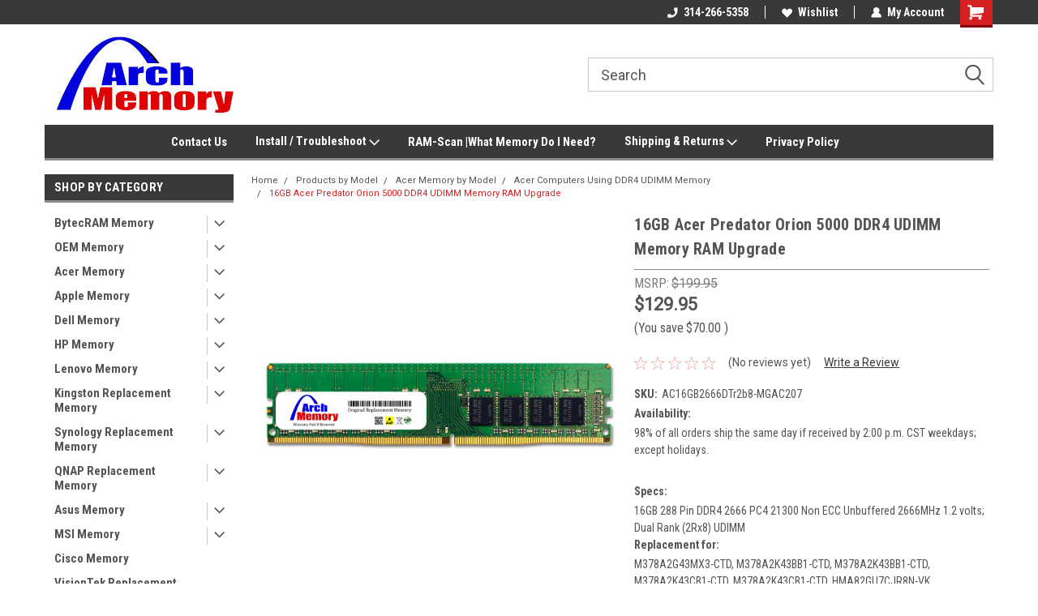

--- FILE ---
content_type: text/html; charset=UTF-8
request_url: https://archmemory.com/16gb-memory-acer-predator-orion-5000-ram-upgrade/
body_size: 36189
content:
<!DOCTYPE html>
<html class="no-js" lang="en">
<head>
    <title>16GB Acer Predator Orion 5000 DDR4 UDIMM Memory RAM Upgrade</title>
    <link rel="dns-prefetch preconnect" href="https://cdn11.bigcommerce.com/s-uk8sipy5mj" crossorigin><link rel="dns-prefetch preconnect" href="https://fonts.googleapis.com/" crossorigin><link rel="dns-prefetch preconnect" href="https://fonts.gstatic.com/" crossorigin>
    <meta property="product:price:amount" content="129.95" /><meta property="product:price:currency" content="USD" /><meta property="og:url" content="https://archmemory.com/16gb-memory-acer-predator-orion-5000-ram-upgrade/" /><meta property="og:site_name" content="Arch Memory" /><meta name="keywords" content="16GB Memory Acer Predator Orion 5000 RAM Upgrade"><meta name="description" content="16GB Memory Acer Predator Orion 5000 RAM Upgrade. Ready to Ship!"><link rel='canonical' href='https://archmemory.com/16gb-memory-acer-predator-orion-5000-ram-upgrade/' /><meta name='platform' content='bigcommerce.stencil' /><meta property="og:type" content="product" />
<meta property="og:title" content="16GB Acer Predator Orion 5000 DDR4 UDIMM Memory RAM Upgrade" />
<meta property="og:description" content="16GB Memory Acer Predator Orion 5000 RAM Upgrade. Ready to Ship!" />
<meta property="og:image" content="https://cdn11.bigcommerce.com/s-uk8sipy5mj/products/6084/images/23441/ORM-1-DDR4-DT__52325.1737528494.386.513.jpg?c=1" />
<meta property="og:availability" content="instock" />
<meta property="pinterest:richpins" content="enabled" />
    
     
    <link href="https://cdn11.bigcommerce.com/s-uk8sipy5mj/product_images/ArchFavicon.png?t=1571296460" rel="shortcut icon">
    <meta name="viewport" content="width=device-width, initial-scale=1, maximum-scale=1">
    <script>
        // Change document class from no-js to js so we can detect this in css
        document.documentElement.className = document.documentElement.className.replace('no-js', 'js');
    </script>
    <script async src="https://cdn11.bigcommerce.com/s-uk8sipy5mj/stencil/191a2360-6fae-013d-cfb5-6e3ef077b7cf/dist/theme-bundle.head_async.js"></script>
    <link href="https://fonts.googleapis.com/css?family=Roboto+Condensed:400,700%7CRoboto:400,300&display=block" rel="stylesheet">
    <link data-stencil-stylesheet href="https://cdn11.bigcommerce.com/s-uk8sipy5mj/stencil/191a2360-6fae-013d-cfb5-6e3ef077b7cf/css/theme-1e8ebf90-cc45-013e-b8f2-7e3236a52136.css" rel="stylesheet">
    <!-- Start Tracking Code for analytics_facebook -->

<script>
!function(f,b,e,v,n,t,s){if(f.fbq)return;n=f.fbq=function(){n.callMethod?n.callMethod.apply(n,arguments):n.queue.push(arguments)};if(!f._fbq)f._fbq=n;n.push=n;n.loaded=!0;n.version='2.0';n.queue=[];t=b.createElement(e);t.async=!0;t.src=v;s=b.getElementsByTagName(e)[0];s.parentNode.insertBefore(t,s)}(window,document,'script','https://connect.facebook.net/en_US/fbevents.js');

fbq('set', 'autoConfig', 'false', '418978172319808');
fbq('dataProcessingOptions', ['LDU'], 0, 0);
fbq('init', '418978172319808', {"external_id":"3efea3e6-76db-459e-a927-8e8d30dd9e86"});
fbq('set', 'agent', 'bigcommerce', '418978172319808');

function trackEvents() {
    var pathName = window.location.pathname;

    fbq('track', 'PageView', {}, "");

    // Search events start -- only fire if the shopper lands on the /search.php page
    if (pathName.indexOf('/search.php') === 0 && getUrlParameter('search_query')) {
        fbq('track', 'Search', {
            content_type: 'product_group',
            content_ids: [],
            search_string: getUrlParameter('search_query')
        });
    }
    // Search events end

    // Wishlist events start -- only fire if the shopper attempts to add an item to their wishlist
    if (pathName.indexOf('/wishlist.php') === 0 && getUrlParameter('added_product_id')) {
        fbq('track', 'AddToWishlist', {
            content_type: 'product_group',
            content_ids: []
        });
    }
    // Wishlist events end

    // Lead events start -- only fire if the shopper subscribes to newsletter
    if (pathName.indexOf('/subscribe.php') === 0 && getUrlParameter('result') === 'success') {
        fbq('track', 'Lead', {});
    }
    // Lead events end

    // Registration events start -- only fire if the shopper registers an account
    if (pathName.indexOf('/login.php') === 0 && getUrlParameter('action') === 'account_created') {
        fbq('track', 'CompleteRegistration', {}, "");
    }
    // Registration events end

    

    function getUrlParameter(name) {
        var cleanName = name.replace(/[\[]/, '\[').replace(/[\]]/, '\]');
        var regex = new RegExp('[\?&]' + cleanName + '=([^&#]*)');
        var results = regex.exec(window.location.search);
        return results === null ? '' : decodeURIComponent(results[1].replace(/\+/g, ' '));
    }
}

if (window.addEventListener) {
    window.addEventListener("load", trackEvents, false)
}
</script>
<noscript><img height="1" width="1" style="display:none" alt="null" src="https://www.facebook.com/tr?id=418978172319808&ev=PageView&noscript=1&a=plbigcommerce1.2&eid="/></noscript>

<!-- End Tracking Code for analytics_facebook -->

<!-- Start Tracking Code for analytics_googleanalytics4 -->

<script data-cfasync="false" src="https://cdn11.bigcommerce.com/shared/js/google_analytics4_bodl_subscribers-358423becf5d870b8b603a81de597c10f6bc7699.js" integrity="sha256-gtOfJ3Avc1pEE/hx6SKj/96cca7JvfqllWA9FTQJyfI=" crossorigin="anonymous"></script>
<script data-cfasync="false">
  (function () {
    window.dataLayer = window.dataLayer || [];

    function gtag(){
        dataLayer.push(arguments);
    }

    function initGA4(event) {
         function setupGtag() {
            function configureGtag() {
                gtag('js', new Date());
                gtag('set', 'developer_id.dMjk3Nj', true);
                gtag('config', 'G-T5D063SXVN');
            }

            var script = document.createElement('script');

            script.src = 'https://www.googletagmanager.com/gtag/js?id=G-T5D063SXVN';
            script.async = true;
            script.onload = configureGtag;

            document.head.appendChild(script);
        }

        setupGtag();

        if (typeof subscribeOnBodlEvents === 'function') {
            subscribeOnBodlEvents('G-T5D063SXVN', false);
        }

        window.removeEventListener(event.type, initGA4);
    }

    

    var eventName = document.readyState === 'complete' ? 'consentScriptsLoaded' : 'DOMContentLoaded';
    window.addEventListener(eventName, initGA4, false);
  })()
</script>

<!-- End Tracking Code for analytics_googleanalytics4 -->

<!-- Start Tracking Code for analytics_siteverification -->

<meta name="p:domain_verify" content="1ab5f4ee0f3932daaac721986b7f19bb"/>

<!-- Global site tag (gtag.js) - Google Analytics -->
<script async src="https://www.googletagmanager.com/gtag/js?id=G-TYC7NFL0GX"></script>
<script>
  window.dataLayer = window.dataLayer || [];
  function gtag(){dataLayer.push(arguments);}
  gtag('js', new Date());

  gtag('config', 'G-TYC7NFL0GX');
</script>

<!-- Google tag (gtag.js) -->
<script async src="https://www.googletagmanager.com/gtag/js?id=AW-981407689"></script>
<script>
  window.dataLayer = window.dataLayer || [];
  function gtag(){dataLayer.push(arguments);}
  gtag('js', new Date());

  gtag('config', 'AW-981407689');
</script>

<!-- Event snippet for Arch BigCommerce Purchases conversion page -->
<script>
  gtag('event', 'conversion', {
      'send_to': 'AW-981407689/tu1MCKS9neMBEMmv_NMD',
      'value': 1.0,
      'currency': 'USD',
      'transaction_id': ''
  });
</script>



<!-- End Tracking Code for analytics_siteverification -->


<script type="text/javascript" src="https://checkout-sdk.bigcommerce.com/v1/loader.js" defer ></script>
<script src="https://www.google.com/recaptcha/api.js" async defer></script>
<script type="text/javascript">
var BCData = {"product_attributes":{"sku":"AC16GB2666DTr2b8-MGAC207","upc":null,"mpn":"AC16GB2666DTr2b8-MGAC207MPN","gtin":null,"weight":null,"base":true,"image":null,"price":{"without_tax":{"formatted":"$129.95","value":129.95,"currency":"USD"},"tax_label":"Sales Tax","rrp_without_tax":{"formatted":"$199.95","value":199.95,"currency":"USD"},"saved":{"formatted":"$70.00","value":70,"currency":"USD"}},"out_of_stock_behavior":"label_option","out_of_stock_message":"Out of stock","available_modifier_values":[],"in_stock_attributes":[],"stock":null,"instock":true,"stock_message":null,"purchasable":true,"purchasing_message":null,"call_for_price_message":null}};
</script>
<script src='https://searchserverapi.com/widgets/bigcommerce/init.js?api_key=0i1a0u8b4v' async></script><!-- Global site tag (gtag.js) - Google Analytics -->
<script async src="https://www.googletagmanager.com/gtag/js?id=G-T5D063SXVN"></script>
<script>
  window.dataLayer = window.dataLayer || [];
  function gtag(){dataLayer.push(arguments);}
  gtag('js', new Date());

  gtag('config', 'G-T5D063SXVN');
</script><!-- Global site tag (gtag.js) - Google Ads: 981407689 -->
<script async src="https://www.googletagmanager.com/gtag/js?id=AW-981407689"></script>
<script>
  window.dataLayer = window.dataLayer || [];
  function gtag(){dataLayer.push(arguments);}
  gtag('js', new Date());

  gtag('config', 'AW-981407689');
</script><script>
  gtag('event', 'page_view', {
    'send_to': 'AW-981407689',
    'value': 'replace with value',
    'items': [{
      'id': 'replace with value',
      'location_id': 'replace with value',
      'google_business_vertical': 'education'
    }, {
      'id': 'replace with value',
      'google_business_vertical': 'retail'
    }]
  });
</script>
 <script data-cfasync="false" src="https://microapps.bigcommerce.com/bodl-events/1.9.4/index.js" integrity="sha256-Y0tDj1qsyiKBRibKllwV0ZJ1aFlGYaHHGl/oUFoXJ7Y=" nonce="" crossorigin="anonymous"></script>
 <script data-cfasync="false" nonce="">

 (function() {
    function decodeBase64(base64) {
       const text = atob(base64);
       const length = text.length;
       const bytes = new Uint8Array(length);
       for (let i = 0; i < length; i++) {
          bytes[i] = text.charCodeAt(i);
       }
       const decoder = new TextDecoder();
       return decoder.decode(bytes);
    }
    window.bodl = JSON.parse(decodeBase64("[base64]"));
 })()

 </script>

<script nonce="">
(function () {
    var xmlHttp = new XMLHttpRequest();

    xmlHttp.open('POST', 'https://bes.gcp.data.bigcommerce.com/nobot');
    xmlHttp.setRequestHeader('Content-Type', 'application/json');
    xmlHttp.send('{"store_id":"1000804831","timezone_offset":"-5.0","timestamp":"2026-01-20T08:29:28.64804300Z","visit_id":"d5ca587b-8993-48f8-8318-6a772215e1ab","channel_id":1}');
})();
</script>

    
    
    
    
    
    
    
    
</head>
    <body id="body" class="product-page-layout  with-sidenav main  eleven-seventy       header-in-container  qty-box-visible">

        <!-- snippet location header -->
        <svg data-src="https://cdn11.bigcommerce.com/s-uk8sipy5mj/stencil/191a2360-6fae-013d-cfb5-6e3ef077b7cf/img/icon-sprite.svg" class="icons-svg-sprite"></svg>


        
<div class="header-container header-mn sticky-header">
    
    <div class="mbl-head-stick">
        <div class="top-menu">
            <div class="content">
                <!-- NEW BUTTON TO TRIGGER MAIN NAV WHEN STICKY -->
                <!-- <div class="alt-toggle">
            <h2 class="container-header btn"><span class="down-arrrow burger-menu"><i class="burger open" aria-hidden="true"><svg><use xlink:href="#icon-Menu" /></svg></i><i class="menu close" aria-hidden="true"><svg><use xlink:href="#icon-close" /></svg></i></span></h2>
            <h2 class="container-header text"><span class="mega-shop-text"></span></h2>
          </div> -->
    
                <!-- OPTIONAL SHORT MESSAGE LINK -->
                <!-- <div class="left">
              <a class="optional-message-link" href="">Put an optional message here.</a>
            </div> -->
    
    
                <div class="right-top-banner  cnt-none">
                    <ul class="right-main mbl-numb">
                        <li class="navUser-item left phone-number nav-br">
                            <a href="tel:314-266-5358">
                                <svg version="1.1" xmlns="http://www.w3.org/2000/svg" width="32" height="32" viewBox="0 0 32 32">
                                    <path
                                        d="M8.3 12.3l3-2.9c0.3-0.3 0.5-0.7 0.4-1.1l-0.9-6.7c0-0.7-0.8-1.2-1.5-1.2l-7.6 0.5c-0.3 0-0.6 0.3-0.6 0.6-1.6 8-0.6 16.7 5.9 23 6.5 6.4 15.2 7.3 23.4 5.9 0.3 0 0.6-0.3 0.6-0.7v-8c0-0.7-0.5-1.3-1.2-1.4l-6.2-0.4c-0.4 0-0.8 0.1-1.1 0.4l-3 3s-12.5 1.3-11.2-11z"
                                    ></path>
                                </svg>
                                314-266-5358
                            </a>
                        </li>
                    </ul>
                    <div class="right account-links">
                        <ul class="right-main">
                            <div class="rhgt-top">
                                <div class="nav-br">
                                    
                                 </div>
                                <li class="navUser-item left phone-number nav-br">
                                    <a href="tel:314-266-5358">
                                        <svg version="1.1" xmlns="http://www.w3.org/2000/svg" width="32" height="32" viewBox="0 0 32 32">
                                            <path
                                                d="M8.3 12.3l3-2.9c0.3-0.3 0.5-0.7 0.4-1.1l-0.9-6.7c0-0.7-0.8-1.2-1.5-1.2l-7.6 0.5c-0.3 0-0.6 0.3-0.6 0.6-1.6 8-0.6 16.7 5.9 23 6.5 6.4 15.2 7.3 23.4 5.9 0.3 0 0.6-0.3 0.6-0.7v-8c0-0.7-0.5-1.3-1.2-1.4l-6.2-0.4c-0.4 0-0.8 0.1-1.1 0.4l-3 3s-12.5 1.3-11.2-11z"
                                            ></path>
                                        </svg>
                                        314-266-5358
                                    </a>
                                </li>
                                  
                                <li class="navUser-item wsh-link nav-br">
                                    <a class="navUser-action" href="/wishlist.php">
                                        <svg version="1.1" xmlns="http://www.w3.org/2000/svg" width="32" height="32" viewBox="0 0 32 32">
                                            <path
                                                d="M0.6 13.9c0.4 1.4 1 2.6 2.1 3.6l13.5 14 13.5-14c1-1 1.7-2.2 2.1-3.6s0.4-2.7 0-4.1c-0.4-1.3-1-2.5-2.1-3.5-1-1-2.2-1.7-3.5-2.1s-2.7-0.4-4.1 0c-1.4 0.4-2.6 1-3.5 2.1l-2.3 2.8-2.3-2.8c-1-1-2.2-1.7-3.5-2.1s-2.7-0.4-4.1 0c-1.4 0.4-2.6 1-3.6 2.1-1 1-1.7 2.2-2.1 3.5s-0.4 2.7 0 4.1z"
                                            ></path>
                                        </svg>
                                        Wishlist
                                    </a>
                                </li>
                                 
                                <li class="navUser-item navUser-item--account nav-br">
                                    <a class="navUser-action anct-link">
                                        <svg version="1.1" xmlns="http://www.w3.org/2000/svg" width="32" height="32" viewBox="0 0 32 32">
                                            <path
                                                d="M31.8 27.3c-1.2-5.2-4.7-9-9.5-10.8 2.5-2 4-5.2 3.4-8.7-0.6-4-4-7.3-8.2-7.8-5.7-0.6-10.6 3.8-10.6 9.3s1.4 5.5 3.5 7.2c-4.7 1.7-8.3 5.6-9.5 10.8-0.4 1.9 1.1 3.7 3.1 3.7h24.6c2 0 3.5-1.8 3.1-3.7z"
                                            ></path>
                                        </svg>
                                        <span class="anct-title">My Account</span>
                                    </a>
                                    <ul class="acnt-popup">
                                        <li>
                                            <a class="navUser-action login" href="/login.php">Login</a>
                                        </li>
                                        <li>
                                            <a class="navUser-action create" href="/login.php?action=create_account">Sign Up</a>
                                        </li>
                                    </ul>
                                </li>
                                <li class="navUser-item navUser-item--cart ">
                                    <a class="navUser-action" data-cart-preview data-dropdown="cart-preview-dropdown" data-options="align:right" href="/cart.php">
                                        <span class="navUser-item-cartLabel">
                                            <i class="cart-icon" aria-hidden="true">
                                                <svg version="1.1" xmlns="http://www.w3.org/2000/svg" width="32" height="32" viewBox="0 0 32 32">
                                                    <path
                                                        d="M29.9 6.2h-21.3v-1.6c0-1.4-1.2-2.6-2.6-2.6h-4.2c-0.9 0-1.6 0.7-1.6 1.7s0.7 1.7 1.7 1.7h3.4v17.1c0 1.4 1.2 2.6 2.6 2.6h19.3c0.9 0 1.7-0.7 1.7-1.7s-0.7-1.7-1.7-1.7h-18.6v-1.2l21.5-2.8c1.1-0.2 1.9-1.1 2-2.2v-7.1c0-1.2-1-2.1-2.1-2.1zM6.5 25.3c-1.6 0-2.8 1.3-2.8 2.8s1.3 2.8 2.8 2.8 2.8-1.3 2.8-2.8-1.3-2.8-2.8-2.8zM24.4 25.3c-1.6 0-2.8 1.3-2.8 2.8s1.3 2.8 2.8 2.8 2.8-1.3 2.8-2.8-1.3-2.8-2.8-2.8z"
                                                    ></path>
                                                </svg>
                                            </i>
                                        </span>
                                        <span class="countPill cart-quantity">0</span>
                                    </a>
    
                                    <div class="dropdown-menu" id="cart-preview-dropdown" data-dropdown-content aria-hidden="true"></div>
                                </li>
                            </div>
                        </ul>
                    </div>
                </div>
                <div class="clear"></div>
            </div>
        </div>
    
        <div class="header-container mbl-main full-width  full-width in-container">
            <div class="header-padding">
                <div class="header-padding">
                    <header class="header" role="banner">
                        <a href="#" class="mobileMenu-toggle" data-mobile-menu-toggle="menu">
                            <span class="mobileMenu-toggleIcon">Toggle menu</span>
                        </a>
    
                        <div class="header-logo header-logo--left">
                            <a href="https://archmemory.com/">
            <div class="header-logo-image-container">
                <img class="header-logo-image" src="https://cdn11.bigcommerce.com/s-uk8sipy5mj/images/stencil/250x100/archmemorylogo2022-250x100pxjpg_1743117722__77641.original.jpg" alt="Arch Memory" title="Arch Memory">
            </div>
</a>
                        </div>
                         
                         <span id="menu" class="is-srOnly mbl-tgl" style="display: none !important;"></span>
                        <div class="mbl-srch-icon">
                            <svg class="search-icon"><use xlink:href="#icon-search"></use></svg>
                        </div>
                        <div class="navPages-container dsk-search-bar mbl-srchbar inside-header left-logo search-container not-sticky" data-menu>
                            <nav class="navPages">
                                <span class="srch-close">
                                    <svg version="1.1" xmlns="http://www.w3.org/2000/svg" width="32" height="32" viewBox="0 0 32 32">
                                        <path d="M0 2.6l13.4 13.4-13.4 13.3 2.6 2.6 13.4-13.4 13.4 13.4 2.6-2.6-13.4-13.4 13.4-13.4-2.6-2.5-13.4 13.4-13.3-13.4-2.7 2.6z"></path>
                                    </svg>
                                </span>
                                <div class="navPages-quickSearch right searchbar">
                                    <div class="container">
    <!-- snippet location forms_search -->
    <form class="form" action="/search.php">
        <fieldset class="form-fieldset">
            <div class="form-field">
                <label class="u-hiddenVisually" for="search_query">Search</label>
                <input class="form-input" data-search-quick name="search_query" id="search_query" data-error-message="Search field cannot be empty." placeholder="Search" autocomplete="off">
                <div class="search-icon"><svg class="header-icon search-icon" title="submit" alt="submit"><use xlink:href="#icon-search"></use></svg></div>
                <input class="button button--primary form-prefixPostfix-button--postfix" type="submit" value="">
            </div>
        </fieldset>
        <div class="clear"></div>
    </form>
    <div id="search-action-buttons" class="search-buttons-container">
      <div class="align-right">
      <!-- <a href="#" class="reset quicksearch" aria-label="reset search" role="button" style="inline-block;">
        <span class="reset" aria-hidden="true">Reset Search</span>
      </a> -->
      <a href="#" class="modal-close custom-quick-search" aria-label="Close" role="button" style="inline-block;">
        <span aria-hidden="true">&#215;</span>
      </a>
      <div class="clear"></div>
      </div>
      <div class="clear"></div>
    </div>
      <section id="quickSearch" class="quickSearchResults" data-bind="html: results">
      </section>
      <div class="clear"></div>
</div>
                                </div>
                            </nav>
                        </div>
                        <div class="navPages-container mbl-search-bar mbl-srchbar inside-header left-logo search-container not-sticky" data-menu>
                            <nav class="navPages">
                                <span class="srch-close">
                                    <svg version="1.1" xmlns="http://www.w3.org/2000/svg" width="32" height="32" viewBox="0 0 32 32">
                                        <path d="M0 2.6l13.4 13.4-13.4 13.3 2.6 2.6 13.4-13.4 13.4 13.4 2.6-2.6-13.4-13.4 13.4-13.4-2.6-2.5-13.4 13.4-13.3-13.4-2.7 2.6z"></path>
                                    </svg>
                                </span>
                                <div class="navPages-quickSearch right searchbar">
                                    <div class="container">
    <!-- snippet location forms_search -->
    <form class="form" action="/search.php">
        <fieldset class="form-fieldset">
            <div class="form-field">
                <label class="u-hiddenVisually" for="search_query">Search</label>
                <input class="form-input" data-search-quick name="search_query" id="search_query" data-error-message="Search field cannot be empty." placeholder="Search" autocomplete="off">
                <div class="search-icon"><svg class="header-icon search-icon" title="submit" alt="submit"><use xlink:href="#icon-search"></use></svg></div>
                <input class="button button--primary form-prefixPostfix-button--postfix" type="submit" value="">
            </div>
        </fieldset>
        <div class="clear"></div>
    </form>
    <div id="search-action-buttons" class="search-buttons-container">
      <div class="align-right">
      <!-- <a href="#" class="reset quicksearch" aria-label="reset search" role="button" style="inline-block;">
        <span class="reset" aria-hidden="true">Reset Search</span>
      </a> -->
      <a href="#" class="modal-close custom-quick-search" aria-label="Close" role="button" style="inline-block;">
        <span aria-hidden="true">&#215;</span>
      </a>
      <div class="clear"></div>
      </div>
      <div class="clear"></div>
    </div>
      <section id="quickSearch" class="quickSearchResults" data-bind="html: results">
      </section>
      <div class="clear"></div>
</div>
                                </div>
                            </nav>
                        </div>
                                                 <div class="clear"></div>
                        <div class="mobile-menu navPages-container" id="menu" data-menu>
                            <nav class="navPages">
    <ul class="navPages-list">
        <div class="nav-align center">
        <div class="custom-pages-nav">
            <div id="mobile-menu">
              <div class="category-menu mbl-cat">
                <h2 class="container-header mobile">Shop By Category</h2>
                    <li class="navPages-item mobile">
                        <a class="navPages-action has-subMenu" href="https://archmemory.com/bytecram-memory/">
    BytecRAM Memory <i class="fa fa-chevron-down main-nav" aria-hidden="true"><svg><use xlink:href="#icon-dropdown" /></svg></i>
</a>
<div class="navPage-subMenu" id="navPages-239" aria-hidden="true" tabindex="-1">
    <ul class="navPage-subMenu-list">
            <li class="navPage-subMenu-item">
                    <a class="navPage-subMenu-action navPages-action" href="https://archmemory.com/bytecram-memory/asustor-memory-bytecram/">Asustor Memory - BytecRAM</a>
            </li>
            <li class="navPage-subMenu-item">
                    <a class="navPage-subMenu-action navPages-action" href="https://archmemory.com/bytecram-memory/synology-memory-bytecram/">Synology Memory - BytecRAM</a>
            </li>
            <li class="navPage-subMenu-item">
                    <a class="navPage-subMenu-action navPages-action" href="https://archmemory.com/bytecram-memory/visiontek-replacement-memory/">VisionTek Replacement Memory</a>
            </li>
            <li class="navPage-subMenu-item">
                    <a
                        class="navPage-subMenu-action navPages-action has-subMenu"
                        href="https://archmemory.com/bytecram-memory/ddr5-5600-ram-bytecram/">
                        DDR5-5600 RAM - BytecRAM <i class="fa fa-chevron-down" aria-hidden="true"><svg><use xlink:href="#icon-chevron-down" /></svg></i>
                    </a>
                    <ul class="navPage-childList" id="navPages-283">
                        <li class="navPage-childList-item">
                            <a class="navPage-childList-action navPages-action" href="https://archmemory.com/bytecram-memory/ddr5-5600-ram-bytecram/ddr5-5600-rdimm-server-ram-bytecram/">DDR5-5600 RDIMM Server RAM - BytecRAM</a>
                        </li>
                        <li class="navPage-childList-item">
                            <a class="navPage-childList-action navPages-action" href="https://archmemory.com/bytecram-memory/ddr5-5600-ram-bytecram/ddr5-5600-sodimm-ram-bytecram/">DDR5-5600 SODIMM RAM - BytecRAM</a>
                        </li>
                        <li class="navPage-childList-item">
                            <a class="navPage-childList-action navPages-action" href="https://archmemory.com/bytecram-memory/ddr5-5600-ram-bytecram/ddr5-5600-udimm-ram-bytecram/">DDR5-5600 UDIMM RAM - BytecRAM</a>
                        </li>
                    </ul>
            </li>
            <li class="navPage-subMenu-item">
                    <a
                        class="navPage-subMenu-action navPages-action has-subMenu"
                        href="https://archmemory.com/bytecram-memory/ddr5-4800-ram/">
                        DDR5-4800 RAM - BytecRAM <i class="fa fa-chevron-down" aria-hidden="true"><svg><use xlink:href="#icon-chevron-down" /></svg></i>
                    </a>
                    <ul class="navPage-childList" id="navPages-255">
                        <li class="navPage-childList-item">
                            <a class="navPage-childList-action navPages-action" href="https://archmemory.com/bytecram-memory/ddr5-4800-ram/ddr5-4800-sodimm-ram/">DDR5-4800 SODIMM RAM - BytecRAM</a>
                        </li>
                        <li class="navPage-childList-item">
                            <a class="navPage-childList-action navPages-action" href="https://archmemory.com/bytecram-memory/ddr5-4800-ram/ddr5-4800-udimm-ram/">DDR5-4800 UDIMM RAM - BytecRAM</a>
                        </li>
                        <li class="navPage-childList-item">
                            <a class="navPage-childList-action navPages-action" href="https://archmemory.com/bytecram-memory/ddr5-4800-ram/ddr5-4800-rdimm-server-ram-bytecram/">DDR5-4800 RDIMM Server RAM - BytecRAM</a>
                        </li>
                    </ul>
            </li>
            <li class="navPage-subMenu-item">
                    <a
                        class="navPage-subMenu-action navPages-action has-subMenu"
                        href="https://archmemory.com/bytecram-memory/ddr4-3200-ram/">
                        DDR4-3200 RAM - BytecRAM <i class="fa fa-chevron-down" aria-hidden="true"><svg><use xlink:href="#icon-chevron-down" /></svg></i>
                    </a>
                    <ul class="navPage-childList" id="navPages-240">
                        <li class="navPage-childList-item">
                            <a class="navPage-childList-action navPages-action" href="https://archmemory.com/bytecram-memory/ddr4-3200-ram/ddr4-3200-sodimm-ram/">DDR4 3200 SODIMM RAM - BytecRAM</a>
                        </li>
                        <li class="navPage-childList-item">
                            <a class="navPage-childList-action navPages-action" href="https://archmemory.com/bytecram-memory/ddr4-3200-ram/ddr4-3200-udimm-ram/">DDR4 3200 UDIMM RAM - BytecRAM</a>
                        </li>
                    </ul>
            </li>
            <li class="navPage-subMenu-item">
                    <a
                        class="navPage-subMenu-action navPages-action has-subMenu"
                        href="https://archmemory.com/bytecram-memory/ddr4-2933-ram/">
                        DDR4-2933 RAM <i class="fa fa-chevron-down" aria-hidden="true"><svg><use xlink:href="#icon-chevron-down" /></svg></i>
                    </a>
                    <ul class="navPage-childList" id="navPages-243">
                        <li class="navPage-childList-item">
                            <a class="navPage-childList-action navPages-action" href="https://archmemory.com/bytecram-memory/ddr4-2933-ram/ddr4-2933-sodimm-ram/">DDR4 2933 SODIMM RAM</a>
                        </li>
                        <li class="navPage-childList-item">
                            <a class="navPage-childList-action navPages-action" href="https://archmemory.com/bytecram-memory/ddr4-2933-ram/ddr4-2933-udimm-ram/">DDR4 2933 UDIMM RAM</a>
                        </li>
                    </ul>
            </li>
            <li class="navPage-subMenu-item">
                    <a
                        class="navPage-subMenu-action navPages-action has-subMenu"
                        href="https://archmemory.com/bytecram-memory/ddr4-2666-ram/">
                        DDR4-2666 RAM <i class="fa fa-chevron-down" aria-hidden="true"><svg><use xlink:href="#icon-chevron-down" /></svg></i>
                    </a>
                    <ul class="navPage-childList" id="navPages-246">
                        <li class="navPage-childList-item">
                            <a class="navPage-childList-action navPages-action" href="https://archmemory.com/bytecram-memory/ddr4-2666-ram/ddr4-2666-sodimm-ram/">DDR4 2666 SODIMM RAM</a>
                        </li>
                        <li class="navPage-childList-item">
                            <a class="navPage-childList-action navPages-action" href="https://archmemory.com/bytecram-memory/ddr4-2666-ram/ddr4-2666-udimm-ram/">DDR4 2666 UDIMM RAM</a>
                        </li>
                    </ul>
            </li>
            <li class="navPage-subMenu-item">
                    <a
                        class="navPage-subMenu-action navPages-action has-subMenu"
                        href="https://archmemory.com/bytecram-memory/ddr4-2400-ram/">
                        DDR4-2400 RAM <i class="fa fa-chevron-down" aria-hidden="true"><svg><use xlink:href="#icon-chevron-down" /></svg></i>
                    </a>
                    <ul class="navPage-childList" id="navPages-249">
                        <li class="navPage-childList-item">
                            <a class="navPage-childList-action navPages-action" href="https://archmemory.com/bytecram-memory/ddr4-2400-ram/ddr4-2400-sodimm-ram/">DDR4 2400 SODIMM RAM</a>
                        </li>
                        <li class="navPage-childList-item">
                            <a class="navPage-childList-action navPages-action" href="https://archmemory.com/bytecram-memory/ddr4-2400-ram/ddr4-2400-udimm-ram/">DDR4 2400 UDIMM RAM</a>
                        </li>
                    </ul>
            </li>
            <li class="navPage-subMenu-item">
                    <a
                        class="navPage-subMenu-action navPages-action has-subMenu"
                        href="https://archmemory.com/bytecram-memory/ddr4-2133-ram/">
                        DDR4-2133 RAM <i class="fa fa-chevron-down" aria-hidden="true"><svg><use xlink:href="#icon-chevron-down" /></svg></i>
                    </a>
                    <ul class="navPage-childList" id="navPages-252">
                        <li class="navPage-childList-item">
                            <a class="navPage-childList-action navPages-action" href="https://archmemory.com/bytecram-memory/ddr4-2133-ram/ddr4-2133-sodimm-ram/">DDR4 2133 SODIMM RAM</a>
                        </li>
                        <li class="navPage-childList-item">
                            <a class="navPage-childList-action navPages-action" href="https://archmemory.com/bytecram-memory/ddr4-2133-ram/ddr4-2133-udimm-ram/">DDR4 2133 UDIMM RAM</a>
                        </li>
                    </ul>
            </li>
            <li class="navPage-subMenu-item">
                    <a class="navPage-subMenu-action navPages-action" href="https://archmemory.com/bytecram-memory/products-by-model/">Products by Model</a>
            </li>
    </ul>
</div>
                    </li>
                    <li class="navPages-item mobile">
                        <a class="navPages-action has-subMenu" href="https://archmemory.com/oem-memory/">
    OEM Memory <i class="fa fa-chevron-down main-nav" aria-hidden="true"><svg><use xlink:href="#icon-dropdown" /></svg></i>
</a>
<div class="navPage-subMenu" id="navPages-141" aria-hidden="true" tabindex="-1">
    <ul class="navPage-subMenu-list">
            <li class="navPage-subMenu-item">
                    <a class="navPage-subMenu-action navPages-action" href="https://archmemory.com/oem-memory/acer-oem-memory-parts/">Acer OEM Memory Parts</a>
            </li>
            <li class="navPage-subMenu-item">
                    <a class="navPage-subMenu-action navPages-action" href="https://archmemory.com/oem-memory/apple-mac-oem-memory-parts/">Apple &amp; Mac OEM Memory Parts</a>
            </li>
            <li class="navPage-subMenu-item">
                    <a class="navPage-subMenu-action navPages-action" href="https://archmemory.com/oem-memory/dell-oem-memory-parts/">Dell OEM Memory Parts</a>
            </li>
            <li class="navPage-subMenu-item">
                    <a class="navPage-subMenu-action navPages-action" href="https://archmemory.com/hp-oem-memory-parts/">HP OEM Memory Parts</a>
            </li>
            <li class="navPage-subMenu-item">
                    <a class="navPage-subMenu-action navPages-action" href="https://archmemory.com/oem-memory/lenovo-oem-memory-parts/">Lenovo OEM Memory Parts</a>
            </li>
            <li class="navPage-subMenu-item">
                    <a class="navPage-subMenu-action navPages-action" href="https://archmemory.com/oem-memory/ddr4-desktop-dimm-ram-oem-memory/">DDR4 Desktop DIMM RAM | OEM Memory</a>
            </li>
            <li class="navPage-subMenu-item">
                    <a class="navPage-subMenu-action navPages-action" href="https://archmemory.com/oem-memory/ddr4-sodimm-ram-oem-memory/">DDR4 SODIMM RAM | OEM Memory</a>
            </li>
            <li class="navPage-subMenu-item">
                    <a class="navPage-subMenu-action navPages-action" href="https://archmemory.com/oem-memory/ddr4-server-ram-oem-memory/">DDR4 Server RAM | OEM Memory</a>
            </li>
    </ul>
</div>
                    </li>
                    <li class="navPages-item mobile">
                        <a class="navPages-action has-subMenu" href="https://archmemory.com/acer-memory/">
    Acer Memory <i class="fa fa-chevron-down main-nav" aria-hidden="true"><svg><use xlink:href="#icon-dropdown" /></svg></i>
</a>
<div class="navPage-subMenu" id="navPages-58" aria-hidden="true" tabindex="-1">
    <ul class="navPage-subMenu-list">
            <li class="navPage-subMenu-item">
                    <a class="navPage-subMenu-action navPages-action" href="https://archmemory.com/acer-memory/ddr5-sodimm-ram-certified-for-acer/">DDR5 SODIMM RAM | Certified for Acer</a>
            </li>
            <li class="navPage-subMenu-item">
                    <a class="navPage-subMenu-action navPages-action" href="https://archmemory.com/acer-memory/ddr4-sodimm-ram-certified-for-acer/">DDR4 SODIMM RAM | Certified for Acer</a>
            </li>
            <li class="navPage-subMenu-item">
                    <a class="navPage-subMenu-action navPages-action" href="https://archmemory.com/acer-memory/ddr4-desktop-dimm-ram-certified-for-acer/">DDR4 Desktop DIMM RAM | Certified for Acer</a>
            </li>
            <li class="navPage-subMenu-item">
                    <a class="navPage-subMenu-action navPages-action" href="https://archmemory.com/acer-memory/ddr3-sodimm-ram-certified-for-acer/">DDR3 SODIMM RAM | Certified for Acer</a>
            </li>
            <li class="navPage-subMenu-item">
                    <a class="navPage-subMenu-action navPages-action" href="https://archmemory.com/acer-memory/ddr3-desktop-dimm-ram-certified-for-acer/">DDR3 Desktop DIMM RAM | Certified for Acer</a>
            </li>
            <li class="navPage-subMenu-item">
                    <a class="navPage-subMenu-action navPages-action" href="https://archmemory.com/acer-memory/m-2-pcie-ssds-certified-for-acer/">M.2 PCIe SSD&#x27;s | Certified for Acer</a>
            </li>
    </ul>
</div>
                    </li>
                    <li class="navPages-item mobile">
                        <a class="navPages-action has-subMenu" href="https://archmemory.com/apple-memory/">
    Apple Memory <i class="fa fa-chevron-down main-nav" aria-hidden="true"><svg><use xlink:href="#icon-dropdown" /></svg></i>
</a>
<div class="navPage-subMenu" id="navPages-25" aria-hidden="true" tabindex="-1">
    <ul class="navPage-subMenu-list">
            <li class="navPage-subMenu-item">
                    <a class="navPage-subMenu-action navPages-action" href="https://archmemory.com/sodimm-ram-certified-for-apple/">SODIMM RAM | Certified for Apple</a>
            </li>
            <li class="navPage-subMenu-item">
                    <a class="navPage-subMenu-action navPages-action" href="https://archmemory.com/apple-memory/desktop-dimm-ram-certified-for-apple/">Desktop DIMM RAM | Certified for Apple</a>
            </li>
    </ul>
</div>
                    </li>
                    <li class="navPages-item mobile">
                        <a class="navPages-action has-subMenu" href="https://archmemory.com/dell-memory/">
    Dell Memory <i class="fa fa-chevron-down main-nav" aria-hidden="true"><svg><use xlink:href="#icon-dropdown" /></svg></i>
</a>
<div class="navPage-subMenu" id="navPages-24" aria-hidden="true" tabindex="-1">
    <ul class="navPage-subMenu-list">
            <li class="navPage-subMenu-item">
                    <a class="navPage-subMenu-action navPages-action" href="https://archmemory.com/dell-memory/dell-original-ram/">Dell Original RAM</a>
            </li>
            <li class="navPage-subMenu-item">
                    <a class="navPage-subMenu-action navPages-action" href="https://archmemory.com/dell-memory/ddr4-sodimm-ram-certified-for-dell/ddr5-sodimm-ram-certified-for-dell/">DDR5 SODIMM RAM | Certified for Dell</a>
            </li>
            <li class="navPage-subMenu-item">
                    <a class="navPage-subMenu-action navPages-action" href="https://archmemory.com/dell-memory/ddr5-udimm-ram-certified-for-dell/">DDR5 UDIMM RAM | Certified for Dell</a>
            </li>
            <li class="navPage-subMenu-item">
                    <a class="navPage-subMenu-action navPages-action" href="https://archmemory.com/dell-memory/ddr5-rdimm-ram-certified-for-dell-servers/">DDR5 RDIMM RAM | Certified for Dell Servers</a>
            </li>
            <li class="navPage-subMenu-item">
                    <a class="navPage-subMenu-action navPages-action" href="https://archmemory.com/dell-memory/ddr4-sodimm-ram-certified-for-dell/">DDR4 SODIMM RAM | Certified for Dell</a>
            </li>
            <li class="navPage-subMenu-item">
                    <a class="navPage-subMenu-action navPages-action" href="https://archmemory.com/dell-memory/ddr4-desktop-dimm-ram-certified-for-dell/">DDR4 Desktop DIMM RAM | Certified for Dell</a>
            </li>
            <li class="navPage-subMenu-item">
                    <a class="navPage-subMenu-action navPages-action" href="https://archmemory.com/dell-memory/ddr4-server-rdimm-ram-certified-for-dell/">DDR4 Server RDIMM RAM | Certified for Dell</a>
            </li>
            <li class="navPage-subMenu-item">
                    <a class="navPage-subMenu-action navPages-action" href="https://archmemory.com/dell-memory/ddr3-sodimm-ram-certified-for-dell/">DDR3 SODIMM RAM | Certified for Dell</a>
            </li>
            <li class="navPage-subMenu-item">
                    <a class="navPage-subMenu-action navPages-action" href="https://archmemory.com/dell-memory/ddr3-desktop-dimm-ram-certified-for-dell/">DDR3 Desktop DIMM RAM | Certified for Dell</a>
            </li>
            <li class="navPage-subMenu-item">
                    <a class="navPage-subMenu-action navPages-action" href="https://archmemory.com/dell-memory/ddr3-server-rdimm-ram-certified-for-dell/">DDR3 Server RDIMM RAM | Certified for Dell</a>
            </li>
            <li class="navPage-subMenu-item">
                    <a class="navPage-subMenu-action navPages-action" href="https://archmemory.com/dell-memory/ddr2-sodimm-ram-certified-for-dell/">DDR2 SODIMM RAM | Certified for Dell</a>
            </li>
            <li class="navPage-subMenu-item">
                    <a class="navPage-subMenu-action navPages-action" href="https://archmemory.com/dell-memory/ddr2-desktop-dimm-ram-certified-for-dell/">DDR2 Desktop DIMM RAM | Certified for Dell</a>
            </li>
            <li class="navPage-subMenu-item">
                    <a class="navPage-subMenu-action navPages-action" href="https://archmemory.com/dell-memory/ddr2-server-rdimm-ram-certified-for-dell/">DDR2 Server RDIMM RAM | Certified for Dell</a>
            </li>
            <li class="navPage-subMenu-item">
                    <a class="navPage-subMenu-action navPages-action" href="https://archmemory.com/dell-memory/dell-optiplex-memory-ram-upgrades/">Dell Optiplex Memory | RAM Upgrades</a>
            </li>
            <li class="navPage-subMenu-item">
                    <a class="navPage-subMenu-action navPages-action" href="https://archmemory.com/dell-memory/dell-xps-memory-ram-upgrades/">Dell XPS Memory | RAM Upgrades</a>
            </li>
            <li class="navPage-subMenu-item">
                    <a class="navPage-subMenu-action navPages-action" href="https://archmemory.com/dell-memory/dell-pcie-nvme-ssd-hard-drives/">Dell PCIe NVMe SSD Hard Drives</a>
            </li>
    </ul>
</div>
                    </li>
                    <li class="navPages-item mobile">
                        <a class="navPages-action has-subMenu" href="https://archmemory.com/hp-memory/">
    HP Memory <i class="fa fa-chevron-down main-nav" aria-hidden="true"><svg><use xlink:href="#icon-dropdown" /></svg></i>
</a>
<div class="navPage-subMenu" id="navPages-26" aria-hidden="true" tabindex="-1">
    <ul class="navPage-subMenu-list">
            <li class="navPage-subMenu-item">
                    <a class="navPage-subMenu-action navPages-action" href="https://archmemory.com/hp-memory/ddr5-rdimm-ram-certified-for-hp/">DDR5 RDIMM RAM | Certified for HP</a>
            </li>
            <li class="navPage-subMenu-item">
                    <a class="navPage-subMenu-action navPages-action" href="https://archmemory.com/hp-memory/ddr5-udimm-ram-certified-for-hp/">DDR5 UDIMM RAM | Certified for HP</a>
            </li>
            <li class="navPage-subMenu-item">
                    <a class="navPage-subMenu-action navPages-action" href="https://archmemory.com/hp-memory/ddr5-sodimm-ram-certified-for-hp/">DDR5 SODIMM RAM | Certified for HP</a>
            </li>
            <li class="navPage-subMenu-item">
                    <a class="navPage-subMenu-action navPages-action" href="https://archmemory.com/hp-memory/ddr4-server-rdimm-ram-certified-for-hp/">DDR4 Server RDIMM RAM | Certified for HP</a>
            </li>
            <li class="navPage-subMenu-item">
                    <a class="navPage-subMenu-action navPages-action" href="https://archmemory.com/hp-memory/ddr4-desktop-dimm-ram-certified-for-hp/">DDR4 Desktop DIMM RAM | Certified for HP</a>
            </li>
            <li class="navPage-subMenu-item">
                    <a class="navPage-subMenu-action navPages-action" href="https://archmemory.com/hp-memory/ddr4-sodimm-ram-certified-for-hp/">DDR4 SODIMM RAM | Certified for HP</a>
            </li>
            <li class="navPage-subMenu-item">
                    <a class="navPage-subMenu-action navPages-action" href="https://archmemory.com/hp-memory/ddr3-sodimm-ram-certified-for-hp/">DDR3 SODIMM RAM | Certified for HP</a>
            </li>
            <li class="navPage-subMenu-item">
                    <a class="navPage-subMenu-action navPages-action" href="https://archmemory.com/hp-memory/ddr3-desktop-dimm-ram-certified-for-hp/">DDR3 Desktop DIMM RAM | Certified for HP</a>
            </li>
            <li class="navPage-subMenu-item">
                    <a class="navPage-subMenu-action navPages-action" href="https://archmemory.com/hp-memory/ddr3-server-rdimm-ram-certified-for-hp/">DDR3 Server RDIMM RAM | Certified for HP</a>
            </li>
    </ul>
</div>
                    </li>
                    <li class="navPages-item mobile">
                        <a class="navPages-action has-subMenu" href="https://archmemory.com/lenovo-memory/">
    Lenovo Memory <i class="fa fa-chevron-down main-nav" aria-hidden="true"><svg><use xlink:href="#icon-dropdown" /></svg></i>
</a>
<div class="navPage-subMenu" id="navPages-27" aria-hidden="true" tabindex="-1">
    <ul class="navPage-subMenu-list">
            <li class="navPage-subMenu-item">
                    <a class="navPage-subMenu-action navPages-action" href="https://archmemory.com/lenovo-memory/ddr5-sodimm-ram-certified-for-lenovo/">DDR5 SODIMM RAM | Certified for Lenovo</a>
            </li>
            <li class="navPage-subMenu-item">
                    <a class="navPage-subMenu-action navPages-action" href="https://archmemory.com/lenovo-memory/ddr5-desktop-dimm-ram-certified-for-lenovo/">DDR5 Desktop DIMM RAM | Certified for Lenovo</a>
            </li>
            <li class="navPage-subMenu-item">
                    <a class="navPage-subMenu-action navPages-action" href="https://archmemory.com/lenovo-memory/ddr5-server-rdimm-ram-certified-for-lenovo/">DDR5 Server RDIMM RAM | Certified for Lenovo</a>
            </li>
            <li class="navPage-subMenu-item">
                    <a class="navPage-subMenu-action navPages-action" href="https://archmemory.com/ddr4-2666-memory/ddr4-sodimm-ram-certified-for-lenovo/">DDR4 SODIMM RAM | Certified for Lenovo</a>
            </li>
            <li class="navPage-subMenu-item">
                    <a class="navPage-subMenu-action navPages-action" href="https://archmemory.com/lenovo-memory/ddr4-desktop-dimm-ram-certified-for-lenovo/">DDR4 Desktop DIMM RAM | Certified for Lenovo</a>
            </li>
            <li class="navPage-subMenu-item">
                    <a class="navPage-subMenu-action navPages-action" href="https://archmemory.com/lenovo-memory/ddr4-server-rdimm-ram-certified-for-lenovo/">DDR4 Server RDIMM RAM | Certified for Lenovo</a>
            </li>
            <li class="navPage-subMenu-item">
                    <a class="navPage-subMenu-action navPages-action" href="https://archmemory.com/lenovo-memory/ddr3-sodimm-ram-certified-for-lenovo/">DDR3 SODIMM RAM | Certified for Lenovo</a>
            </li>
            <li class="navPage-subMenu-item">
                    <a class="navPage-subMenu-action navPages-action" href="https://archmemory.com/lenovo-memory/ddr3-desktop-dimm-ram-certified-for-lenovo/">DDR3 Desktop DIMM RAM | Certified for Lenovo</a>
            </li>
            <li class="navPage-subMenu-item">
                    <a class="navPage-subMenu-action navPages-action" href="https://archmemory.com/lenovo-memory/ddr3-server-rdimm-ram-certified-for-lenovo/">DDR3 Server RDIMM RAM | Certified for Lenovo</a>
            </li>
    </ul>
</div>
                    </li>
                    <li class="navPages-item mobile">
                        <a class="navPages-action has-subMenu" href="https://archmemory.com/kingston-replacement-memory/">
    Kingston Replacement Memory <i class="fa fa-chevron-down main-nav" aria-hidden="true"><svg><use xlink:href="#icon-dropdown" /></svg></i>
</a>
<div class="navPage-subMenu" id="navPages-28" aria-hidden="true" tabindex="-1">
    <ul class="navPage-subMenu-list">
            <li class="navPage-subMenu-item">
                    <a class="navPage-subMenu-action navPages-action" href="https://archmemory.com/kingston-replacement-memory/ddr5-sodimm-ram-kingston-replacement/">DDR5 SODIMM RAM | Kingston Replacement</a>
            </li>
            <li class="navPage-subMenu-item">
                    <a class="navPage-subMenu-action navPages-action" href="https://archmemory.com/kingston-replacement-memory/ddr5-udimm-ram-kingston-replacement/">DDR5 UDIMM RAM | Kingston Replacement</a>
            </li>
            <li class="navPage-subMenu-item">
                    <a class="navPage-subMenu-action navPages-action" href="https://archmemory.com/kingston-replacement-memory/ddr4-sodimm-ram-kingston-replacement/">DDR4 SODIMM RAM | Kingston Replacement</a>
            </li>
            <li class="navPage-subMenu-item">
                    <a class="navPage-subMenu-action navPages-action" href="https://archmemory.com/kingston-replacement-memory/ddr4-desktop-dimm-ram-kingston-replacement/">DDR4 Desktop DIMM RAM | Kingston Replacement</a>
            </li>
            <li class="navPage-subMenu-item">
                    <a class="navPage-subMenu-action navPages-action" href="https://archmemory.com/kingston-replacement-memory/ddr4-server-rdimm-ram-kingston-replacement/">DDR4 Server RDIMM RAM | Kingston Replacement</a>
            </li>
            <li class="navPage-subMenu-item">
                    <a class="navPage-subMenu-action navPages-action" href="https://archmemory.com/kingston-replacement-memory/ddr3-sodimm-ram-kingston-replacement/">DDR3 SODIMM RAM | Kingston Replacement</a>
            </li>
            <li class="navPage-subMenu-item">
                    <a class="navPage-subMenu-action navPages-action" href="https://archmemory.com/kingston-replacement-memory/ddr3-desktop-dimm-ram-kingston-replacement/">DDR3 Desktop DIMM RAM | Kingston Replacement</a>
            </li>
            <li class="navPage-subMenu-item">
                    <a class="navPage-subMenu-action navPages-action" href="https://archmemory.com/kingston-replacement-memory/ddr3-server-rdimm-ram-kingston-replacement/">DDR3 Server RDIMM RAM | Kingston Replacement</a>
            </li>
    </ul>
</div>
                    </li>
                    <li class="navPages-item mobile">
                        <a class="navPages-action has-subMenu" href="https://archmemory.com/synology-replacement-memory/">
    Synology Replacement Memory <i class="fa fa-chevron-down main-nav" aria-hidden="true"><svg><use xlink:href="#icon-dropdown" /></svg></i>
</a>
<div class="navPage-subMenu" id="navPages-136" aria-hidden="true" tabindex="-1">
    <ul class="navPage-subMenu-list">
            <li class="navPage-subMenu-item">
                    <a class="navPage-subMenu-action navPages-action" href="https://archmemory.com/synology-replacement-memory/ddr3-sodimm-certified-for-synology/">DDR3 SODIMM RAM | Certified for Synology</a>
            </li>
            <li class="navPage-subMenu-item">
                    <a class="navPage-subMenu-action navPages-action" href="https://archmemory.com/synology-replacement-memory/ddr3-udimm-rdimm-ram-certified-for-synology/">DDR3 UDIMM/RDIMM RAM | Certified for Synology</a>
            </li>
            <li class="navPage-subMenu-item">
                    <a class="navPage-subMenu-action navPages-action" href="https://archmemory.com/synology-replacement-memory/ddr4-sodimm-ram-certified-for-synology/">DDR4 SODIMM RAM | Certified for Synology</a>
            </li>
            <li class="navPage-subMenu-item">
                    <a class="navPage-subMenu-action navPages-action" href="https://archmemory.com/synology-replacement-memory/ddr4-desktop-dimm-ram-certified-for-synology/">DDR4 Desktop DIMM RAM | Certified for Synology</a>
            </li>
            <li class="navPage-subMenu-item">
                    <a class="navPage-subMenu-action navPages-action" href="https://archmemory.com/synology-replacement-memory/ddr4-ecc-rdimm-ram-certified-for-synology/">DDR4 ECC/RDIMM RAM | Certified for Synology</a>
            </li>
            <li class="navPage-subMenu-item">
                    <a class="navPage-subMenu-action navPages-action" href="https://archmemory.com/synology-replacement-memory/m-2-pcie-ssds-for-synology/">M.2 PCIe SSD&#x27;s for Synology</a>
            </li>
    </ul>
</div>
                    </li>
                    <li class="navPages-item mobile">
                        <a class="navPages-action has-subMenu" href="https://archmemory.com/qnap-replacement-memory/">
    QNAP Replacement Memory <i class="fa fa-chevron-down main-nav" aria-hidden="true"><svg><use xlink:href="#icon-dropdown" /></svg></i>
</a>
<div class="navPage-subMenu" id="navPages-160" aria-hidden="true" tabindex="-1">
    <ul class="navPage-subMenu-list">
            <li class="navPage-subMenu-item">
                    <a class="navPage-subMenu-action navPages-action" href="https://archmemory.com/qnap-replacement-memory/ddr3-sodimm-ram-certified-for-qnap-nas/">DDR3 SODIMM RAM | Certified for QNAP NAS</a>
            </li>
            <li class="navPage-subMenu-item">
                    <a class="navPage-subMenu-action navPages-action" href="https://archmemory.com/qnap-replacement-memory/ddr3-desktop-dimm-ram-certified-for-qnap-nas/">DDR3 Desktop DIMM RAM | Certified for QNAP NAS</a>
            </li>
            <li class="navPage-subMenu-item">
                    <a class="navPage-subMenu-action navPages-action" href="https://archmemory.com/qnap-replacement-memory/ddr3-ecc-rdimm-ram-certified-for-qnap-nas/">DDR3 ECC / RDIMM RAM | Certified for QNAP NAS</a>
            </li>
            <li class="navPage-subMenu-item">
                    <a class="navPage-subMenu-action navPages-action" href="https://archmemory.com/qnap-replacement-memory/ddr4-sodimm-ram-certified-for-qnap-nas/">DDR4 SODIMM RAM | Certified for QNAP NAS</a>
            </li>
            <li class="navPage-subMenu-item">
                    <a class="navPage-subMenu-action navPages-action" href="https://archmemory.com/ddr4-desktop-dimm-ram-certified-for-qnap-nas/">DDR4 Desktop DIMM RAM | Certified for QNAP NAS</a>
            </li>
            <li class="navPage-subMenu-item">
                    <a class="navPage-subMenu-action navPages-action" href="https://archmemory.com/ddr4-ecc-rdimm-ram-certified-for-qnap-nas/">DDR4 ECC / RDIMM RAM | Certified for QNAP NAS</a>
            </li>
    </ul>
</div>
                    </li>
                    <li class="navPages-item mobile">
                        <a class="navPages-action has-subMenu" href="https://archmemory.com/asus-memory/">
    Asus Memory <i class="fa fa-chevron-down main-nav" aria-hidden="true"><svg><use xlink:href="#icon-dropdown" /></svg></i>
</a>
<div class="navPage-subMenu" id="navPages-198" aria-hidden="true" tabindex="-1">
    <ul class="navPage-subMenu-list">
            <li class="navPage-subMenu-item">
                    <a class="navPage-subMenu-action navPages-action" href="https://archmemory.com/asus-memory/ddr4-sodimm-asus-memory/">DDR4 SODIMM | Asus Memory</a>
            </li>
    </ul>
</div>
                    </li>
                    <li class="navPages-item mobile">
                        <a class="navPages-action has-subMenu" href="https://archmemory.com/msi-memory/">
    MSI Memory <i class="fa fa-chevron-down main-nav" aria-hidden="true"><svg><use xlink:href="#icon-dropdown" /></svg></i>
</a>
<div class="navPage-subMenu" id="navPages-200" aria-hidden="true" tabindex="-1">
    <ul class="navPage-subMenu-list">
            <li class="navPage-subMenu-item">
                    <a class="navPage-subMenu-action navPages-action" href="https://archmemory.com/msi-memory/ddr4-sodimm-msi-memory/">DDR4 SODIMM | MSI Memory</a>
            </li>
    </ul>
</div>
                    </li>
                    <li class="navPages-item mobile">
                        <a class="navPages-action" href="https://archmemory.com/cisco-memory/">Cisco Memory</a>
                    </li>
                    <li class="navPages-item mobile">
                        <a class="navPages-action" href="https://archmemory.com/visiontek-replacement-memory/">VisionTek Replacement Memory</a>
                    </li>
                    <li class="navPages-item mobile">
                        <a class="navPages-action has-subMenu" href="https://archmemory.com/ddr5-memory/">
    DDR5 Memory <i class="fa fa-chevron-down main-nav" aria-hidden="true"><svg><use xlink:href="#icon-dropdown" /></svg></i>
</a>
<div class="navPage-subMenu" id="navPages-180" aria-hidden="true" tabindex="-1">
    <ul class="navPage-subMenu-list">
            <li class="navPage-subMenu-item">
                    <a
                        class="navPage-subMenu-action navPages-action has-subMenu"
                        href="https://archmemory.com/ddr5-memory/ddr5-5600-pc5-44800/">
                        DDR5-5600 PC5-44800 <i class="fa fa-chevron-down" aria-hidden="true"><svg><use xlink:href="#icon-chevron-down" /></svg></i>
                    </a>
                    <ul class="navPage-childList" id="navPages-272">
                        <li class="navPage-childList-item">
                            <a class="navPage-childList-action navPages-action" href="https://archmemory.com/ddr5-memory/ddr5-5600-pc5-44800/ddr5-5600mhz-sodimm-ram/">DDR5 5600MHz SODIMM RAM</a>
                        </li>
                        <li class="navPage-childList-item">
                            <a class="navPage-childList-action navPages-action" href="https://archmemory.com/ddr5-memory/ddr5-5600-pc5-44800/ddr5-5600mhz-udimm-ram/">DDR5 5600MHz UDIMM RAM</a>
                        </li>
                    </ul>
            </li>
            <li class="navPage-subMenu-item">
                    <a
                        class="navPage-subMenu-action navPages-action has-subMenu"
                        href="https://archmemory.com/ddr5-memory/ddr5-4800-pc5-38400/">
                        DDR5-4800 PC5-38400 <i class="fa fa-chevron-down" aria-hidden="true"><svg><use xlink:href="#icon-chevron-down" /></svg></i>
                    </a>
                    <ul class="navPage-childList" id="navPages-181">
                        <li class="navPage-childList-item">
                            <a class="navPage-childList-action navPages-action" href="https://archmemory.com/ddr5-memory/ddr5-4800-pc5-38400/ddr5-4800mhz-desktop-udimm-ram/">DDR5 4800MHz Desktop UDIMM RAM</a>
                        </li>
                        <li class="navPage-childList-item">
                            <a class="navPage-childList-action navPages-action" href="https://archmemory.com/ddr5-memory/ddr5-4800-pc5-38400/ddr5-4800mhz-sodimm-ram/">DDR5 4800MHz SODIMM RAM</a>
                        </li>
                    </ul>
            </li>
    </ul>
</div>
                    </li>
                    <li class="navPages-item mobile">
                        <a class="navPages-action has-subMenu" href="https://archmemory.com/ddr4-memory/">
    DDR4 Memory <i class="fa fa-chevron-down main-nav" aria-hidden="true"><svg><use xlink:href="#icon-dropdown" /></svg></i>
</a>
<div class="navPage-subMenu" id="navPages-178" aria-hidden="true" tabindex="-1">
    <ul class="navPage-subMenu-list">
            <li class="navPage-subMenu-item">
                    <a
                        class="navPage-subMenu-action navPages-action has-subMenu"
                        href="https://archmemory.com/ddr4-3200-memory/">
                        DDR4-3200 Memory <i class="fa fa-chevron-down" aria-hidden="true"><svg><use xlink:href="#icon-chevron-down" /></svg></i>
                    </a>
                    <ul class="navPage-childList" id="navPages-153">
                        <li class="navPage-childList-item">
                            <a class="navPage-childList-action navPages-action" href="https://archmemory.com/ddr4-3200-memory/ddr4-3200mhz-sodimm-ram/">DDR4 3200MHz SODIMM RAM</a>
                        </li>
                        <li class="navPage-childList-item">
                            <a class="navPage-childList-action navPages-action" href="https://archmemory.com/ddr4-3200-memory/ddr4-3200mhz-desktop-dimm-ram/">DDR4 3200MHz Desktop DIMM RAM</a>
                        </li>
                        <li class="navPage-childList-item">
                            <a class="navPage-childList-action navPages-action" href="https://archmemory.com/ddr4-3200-memory/ddr4-3200mhz-server-ram/">DDR4 3200MHz Server RAM</a>
                        </li>
                    </ul>
            </li>
            <li class="navPage-subMenu-item">
                    <a
                        class="navPage-subMenu-action navPages-action has-subMenu"
                        href="https://archmemory.com/ddr4-2933-memory/">
                        DDR4-2933 Memory <i class="fa fa-chevron-down" aria-hidden="true"><svg><use xlink:href="#icon-chevron-down" /></svg></i>
                    </a>
                    <ul class="navPage-childList" id="navPages-152">
                        <li class="navPage-childList-item">
                            <a class="navPage-childList-action navPages-action" href="https://archmemory.com/ddr4-2933-memory/ddr4-2933mhz-sodimm-ram/">DDR4 2933MHz SODIMM RAM</a>
                        </li>
                        <li class="navPage-childList-item">
                            <a class="navPage-childList-action navPages-action" href="https://archmemory.com/ddr4-2933-memory/ddr4-2933mhz-desktop-ram/">DDR4 2933MHz Desktop RAM</a>
                        </li>
                        <li class="navPage-childList-item">
                            <a class="navPage-childList-action navPages-action" href="https://archmemory.com/ddr4-2933-memory/ddr4-2933mhz-server-ram/">DDR4 2933MHz Server RAM</a>
                        </li>
                    </ul>
            </li>
            <li class="navPage-subMenu-item">
                    <a
                        class="navPage-subMenu-action navPages-action has-subMenu"
                        href="https://archmemory.com/ddr4-2666-pc4-21300-ram/">
                        DDR4-2666 Memory <i class="fa fa-chevron-down" aria-hidden="true"><svg><use xlink:href="#icon-chevron-down" /></svg></i>
                    </a>
                    <ul class="navPage-childList" id="navPages-34">
                        <li class="navPage-childList-item">
                            <a class="navPage-childList-action navPages-action" href="https://archmemory.com/ddr4-2666-memory/ddr4-2666mhz-sodimm-ram/">DDR4 2666MHz SODIMM RAM</a>
                        </li>
                        <li class="navPage-childList-item">
                            <a class="navPage-childList-action navPages-action" href="https://archmemory.com/ddr4-2666-memory/ddr4-2666mhz-desktop-dimm-ram/">DDR4 2666MHz Desktop DIMM RAM</a>
                        </li>
                        <li class="navPage-childList-item">
                            <a class="navPage-childList-action navPages-action" href="https://archmemory.com/ddr4-2666-memory/ddr4-2666mhz-server-ram/">DDR4 2666MHz Server RAM</a>
                        </li>
                    </ul>
            </li>
            <li class="navPage-subMenu-item">
                    <a
                        class="navPage-subMenu-action navPages-action has-subMenu"
                        href="https://archmemory.com/ddr4-2400-pc4-19200-memory/">
                        DDR4-2400 Memory <i class="fa fa-chevron-down" aria-hidden="true"><svg><use xlink:href="#icon-chevron-down" /></svg></i>
                    </a>
                    <ul class="navPage-childList" id="navPages-33">
                        <li class="navPage-childList-item">
                            <a class="navPage-childList-action navPages-action" href="https://archmemory.com/ddr4-2400-memory/ddr4-2400mhz-sodimm-ram/">DDR4 2400MHz SODIMM RAM</a>
                        </li>
                        <li class="navPage-childList-item">
                            <a class="navPage-childList-action navPages-action" href="https://archmemory.com/ddr4-2400-memory/ddr4-2400mhz-desktop-dimm-ram/">DDR4 2400MHz Desktop DIMM RAM</a>
                        </li>
                        <li class="navPage-childList-item">
                            <a class="navPage-childList-action navPages-action" href="https://archmemory.com/ddr4-2400-memory/ddr4-2400mhz-server-rdimm-ram/">DDR4 2400MHz Server RAM</a>
                        </li>
                    </ul>
            </li>
            <li class="navPage-subMenu-item">
                    <a
                        class="navPage-subMenu-action navPages-action has-subMenu"
                        href="https://archmemory.com/ddr4-2133-memory/">
                        DDR4-2133 Memory <i class="fa fa-chevron-down" aria-hidden="true"><svg><use xlink:href="#icon-chevron-down" /></svg></i>
                    </a>
                    <ul class="navPage-childList" id="navPages-32">
                        <li class="navPage-childList-item">
                            <a class="navPage-childList-action navPages-action" href="https://archmemory.com/ddr4-2133-memory/ddr4-2133mhz-sodimm-ram/">DDR4 2133MHz SODIMM RAM</a>
                        </li>
                        <li class="navPage-childList-item">
                            <a class="navPage-childList-action navPages-action" href="https://archmemory.com/ddr4-2133-memory/ddr4-2133mhz-desktop-dimm-ram/">DDR4 2133MHz Desktop DIMM RAM</a>
                        </li>
                        <li class="navPage-childList-item">
                            <a class="navPage-childList-action navPages-action" href="https://archmemory.com/ddr4-2133-memory/ddr4-2133mhz-server-rdimm-ram/">DDR4 2133MHz Server RAM</a>
                        </li>
                    </ul>
            </li>
    </ul>
</div>
                    </li>
                    <li class="navPages-item mobile">
                        <a class="navPages-action has-subMenu" href="https://archmemory.com/ddr3-memory/">
    DDR3 Memory <i class="fa fa-chevron-down main-nav" aria-hidden="true"><svg><use xlink:href="#icon-dropdown" /></svg></i>
</a>
<div class="navPage-subMenu" id="navPages-176" aria-hidden="true" tabindex="-1">
    <ul class="navPage-subMenu-list">
            <li class="navPage-subMenu-item">
                    <a
                        class="navPage-subMenu-action navPages-action has-subMenu"
                        href="https://archmemory.com/ddr3-1866-memory/">
                        DDR3-1866 Memory <i class="fa fa-chevron-down" aria-hidden="true"><svg><use xlink:href="#icon-chevron-down" /></svg></i>
                    </a>
                    <ul class="navPage-childList" id="navPages-132">
                        <li class="navPage-childList-item">
                            <a class="navPage-childList-action navPages-action" href="https://archmemory.com/ddr3-1866-memory/ddr3-1866mhz-sodimm-ram/">DDR3 1866MHz SODIMM RAM</a>
                        </li>
                        <li class="navPage-childList-item">
                            <a class="navPage-childList-action navPages-action" href="https://archmemory.com/ddr3-1866-memory/ddr3-1866mhz-desktop-dimm-ram/">DDR3 1866MHz Desktop DIMM RAM</a>
                        </li>
                        <li class="navPage-childList-item">
                            <a class="navPage-childList-action navPages-action" href="https://archmemory.com/ddr3-1866-memory/ddr3-1866mhz-server-ram/">DDR3 1866MHz Server RAM</a>
                        </li>
                    </ul>
            </li>
            <li class="navPage-subMenu-item">
                    <a
                        class="navPage-subMenu-action navPages-action has-subMenu"
                        href="https://archmemory.com/ddr3-1600-memory/">
                        DDR3-1600 Memory <i class="fa fa-chevron-down" aria-hidden="true"><svg><use xlink:href="#icon-chevron-down" /></svg></i>
                    </a>
                    <ul class="navPage-childList" id="navPages-31">
                        <li class="navPage-childList-item">
                            <a class="navPage-childList-action navPages-action" href="https://archmemory.com/ddr3-1600-memory/ddr3-1600mhz-sodimm-ram/">DDR3 1600MHz SODIMM RAM</a>
                        </li>
                        <li class="navPage-childList-item">
                            <a class="navPage-childList-action navPages-action" href="https://archmemory.com/ddr3-1600-memory/ddr3-1600mhz-desktop-dimm-ram/">DDR3 1600MHz Desktop DIMM RAM</a>
                        </li>
                        <li class="navPage-childList-item">
                            <a class="navPage-childList-action navPages-action" href="https://archmemory.com/ddr3-1600-memory/ddr3-1600mhz-server-rdimm-ram/">DDR3 1600MHz Server RAM</a>
                        </li>
                    </ul>
            </li>
            <li class="navPage-subMenu-item">
                    <a
                        class="navPage-subMenu-action navPages-action has-subMenu"
                        href="https://archmemory.com/ddr3-1333-memory/">
                        DDR3-1333 Memory <i class="fa fa-chevron-down" aria-hidden="true"><svg><use xlink:href="#icon-chevron-down" /></svg></i>
                    </a>
                    <ul class="navPage-childList" id="navPages-30">
                        <li class="navPage-childList-item">
                            <a class="navPage-childList-action navPages-action" href="https://archmemory.com/ddr3-1333-memory/ddr3-1333mhz-sodimm-ram/">DDR3 1333MHz SODIMM RAM</a>
                        </li>
                        <li class="navPage-childList-item">
                            <a class="navPage-childList-action navPages-action" href="https://archmemory.com/ddr3-1333-memory/ddr3-1333mhz-desktop-dimm-ram/">DDR3 1333MHz Desktop DIMM RAM</a>
                        </li>
                        <li class="navPage-childList-item">
                            <a class="navPage-childList-action navPages-action" href="https://archmemory.com/ddr3-1333-memory/ddr3-1333mhz-server-rdimm-ram/">DDR3 1333MHz Server RAM</a>
                        </li>
                    </ul>
            </li>
            <li class="navPage-subMenu-item">
                    <a
                        class="navPage-subMenu-action navPages-action has-subMenu"
                        href="https://archmemory.com/ddr3-1066-memory/">
                        DDR3-1066 Memory <i class="fa fa-chevron-down" aria-hidden="true"><svg><use xlink:href="#icon-chevron-down" /></svg></i>
                    </a>
                    <ul class="navPage-childList" id="navPages-29">
                        <li class="navPage-childList-item">
                            <a class="navPage-childList-action navPages-action" href="https://archmemory.com/ddr3-1066-memory/ddr3-1066mhz-sodimm-ram/">DDR3 1066MHz SODIMM RAM</a>
                        </li>
                        <li class="navPage-childList-item">
                            <a class="navPage-childList-action navPages-action" href="https://archmemory.com/ddr3-1066-memory/ddr3-1066mhz-desktop-dimm-ram/">DDR3 1066MHz Desktop DIMM RAM</a>
                        </li>
                        <li class="navPage-childList-item">
                            <a class="navPage-childList-action navPages-action" href="https://archmemory.com/ddr3-1066-memory/ddr3-1066mhz-server-rdimm-ram/">DDR3 1066MHz Server RAM</a>
                        </li>
                    </ul>
            </li>
    </ul>
</div>
                    </li>
                    <li class="navPages-item mobile">
                        <a class="navPages-action has-subMenu" href="https://archmemory.com/ddr2-memory/">
    DDR2 Memory <i class="fa fa-chevron-down main-nav" aria-hidden="true"><svg><use xlink:href="#icon-dropdown" /></svg></i>
</a>
<div class="navPage-subMenu" id="navPages-35" aria-hidden="true" tabindex="-1">
    <ul class="navPage-subMenu-list">
            <li class="navPage-subMenu-item">
                    <a class="navPage-subMenu-action navPages-action" href="https://archmemory.com/ddr2-memory/ddr2-sodimm-ram/">DDR2 SODIMM RAM</a>
            </li>
            <li class="navPage-subMenu-item">
                    <a class="navPage-subMenu-action navPages-action" href="https://archmemory.com/ddr2-memory/ddr2-desktop-dimm-ram/">DDR2 Desktop DIMM RAM</a>
            </li>
            <li class="navPage-subMenu-item">
                    <a class="navPage-subMenu-action navPages-action" href="https://archmemory.com/ddr2-memory/ddr2-server-rdimm-ram/">DDR2 Server RAM</a>
            </li>
    </ul>
</div>
                    </li>
                    <li class="navPages-item mobile">
                        <a class="navPages-action has-subMenu" href="https://archmemory.com/ddr-sdram-legacy-ram-components/">
    DDR | SDRAM | Legacy RAM Components <i class="fa fa-chevron-down main-nav" aria-hidden="true"><svg><use xlink:href="#icon-dropdown" /></svg></i>
</a>
<div class="navPage-subMenu" id="navPages-36" aria-hidden="true" tabindex="-1">
    <ul class="navPage-subMenu-list">
            <li class="navPage-subMenu-item">
                    <a class="navPage-subMenu-action navPages-action" href="https://archmemory.com/ddr-sdram-legacy-ram-components/ddr-200pin-sodimm-ram/">DDR 200pin SODIMM RAM</a>
            </li>
            <li class="navPage-subMenu-item">
                    <a class="navPage-subMenu-action navPages-action" href="https://archmemory.com/ddr-sdram-legacy-ram-components/ddr-184pin-desktop-and-server-ram/">DDR 184pin Desktop and Server RAM</a>
            </li>
            <li class="navPage-subMenu-item">
                    <a class="navPage-subMenu-action navPages-action" href="https://archmemory.com/ddr-sdram-legacy-ram-components/edo-72pin-simm-memory/">EDO 72pin SIMM Memory</a>
            </li>
            <li class="navPage-subMenu-item">
                    <a class="navPage-subMenu-action navPages-action" href="https://archmemory.com/sdram-144pin-sodimm-ram/">SDRAM 144pin SODIMM RAM</a>
            </li>
            <li class="navPage-subMenu-item">
                    <a class="navPage-subMenu-action navPages-action" href="https://archmemory.com/ddr-sdram-legacy-ram-components/sdram-168pin-desktop-and-server-ram/">SDRAM 168pin Desktop and Server RAM</a>
            </li>
    </ul>
</div>
                    </li>
                    <li class="navPages-item mobile">
                        <a class="navPages-action has-subMenu" href="https://archmemory.com/nas-system-memory/">
    NAS System Memory <i class="fa fa-chevron-down main-nav" aria-hidden="true"><svg><use xlink:href="#icon-dropdown" /></svg></i>
</a>
<div class="navPage-subMenu" id="navPages-172" aria-hidden="true" tabindex="-1">
    <ul class="navPage-subMenu-list">
            <li class="navPage-subMenu-item">
                    <a class="navPage-subMenu-action navPages-action" href="https://archmemory.com/nas-system-memory/asustor-memory/">Asustor Memory</a>
            </li>
            <li class="navPage-subMenu-item">
                    <a class="navPage-subMenu-action navPages-action" href="https://archmemory.com/nas-system-memory/terramaster/">TerraMaster</a>
            </li>
            <li class="navPage-subMenu-item">
                    <a class="navPage-subMenu-action navPages-action" href="https://archmemory.com/nas-system-memory/western-digital-mycloud/">Western Digital MyCloud</a>
            </li>
    </ul>
</div>
                    </li>
                    <li class="navPages-item mobile">
                        <a class="navPages-action" href="https://archmemory.com/m-2-pcie-ssd/">M.2 PCIe SSD</a>
                    </li>
                    <li class="navPages-item mobile">
                        <a class="navPages-action" href="https://archmemory.com/printer-memory/">Printer Memory</a>
                    </li>
                    <li class="navPages-item mobile">
                        <a class="navPages-action has-subMenu" href="https://archmemory.com/products-by-model/">
    Products by Model <i class="fa fa-chevron-down main-nav" aria-hidden="true"><svg><use xlink:href="#icon-dropdown" /></svg></i>
</a>
<div class="navPage-subMenu" id="navPages-189" aria-hidden="true" tabindex="-1">
    <ul class="navPage-subMenu-list">
            <li class="navPage-subMenu-item">
                    <a
                        class="navPage-subMenu-action navPages-action has-subMenu"
                        href="https://archmemory.com/products-by-model/acer-memory-by-model/">
                        Acer Memory by Model <i class="fa fa-chevron-down" aria-hidden="true"><svg><use xlink:href="#icon-chevron-down" /></svg></i>
                    </a>
                    <ul class="navPage-childList" id="navPages-202">
                        <li class="navPage-childList-item">
                            <a class="navPage-childList-action navPages-action" href="https://archmemory.com/products-by-model/acer-memory-by-model/acer-computers-using-ddr4-sodimm-memory/">Acer Computers Using DDR4 SODIMM Memory</a>
                        </li>
                        <li class="navPage-childList-item">
                            <a class="navPage-childList-action navPages-action" href="https://archmemory.com/products-by-model/acer-memory-by-model/acer-computers-using-ddr4-udimm-memory/">Acer Computers Using DDR4 UDIMM Memory</a>
                        </li>
                        <li class="navPage-childList-item">
                            <a class="navPage-childList-action navPages-action" href="https://archmemory.com/products-by-model/acer-memory-by-model/acer-computers-using-ddr4-rdimm-memory/">Acer Computers Using DDR4 RDIMM Memory</a>
                        </li>
                    </ul>
            </li>
            <li class="navPage-subMenu-item">
                    <a class="navPage-subMenu-action navPages-action" href="https://archmemory.com/products-by-model/asus-memory-by-model/">Asus Memory by Model</a>
            </li>
            <li class="navPage-subMenu-item">
                    <a class="navPage-subMenu-action navPages-action" href="https://archmemory.com/products-by-model/asustor-memory-by-model/">Asustor Memory by Model</a>
            </li>
            <li class="navPage-subMenu-item">
                    <a
                        class="navPage-subMenu-action navPages-action has-subMenu"
                        href="https://archmemory.com/products-by-model/dell-memory-by-model/">
                        Dell Memory by Model <i class="fa fa-chevron-down" aria-hidden="true"><svg><use xlink:href="#icon-chevron-down" /></svg></i>
                    </a>
                    <ul class="navPage-childList" id="navPages-190">
                        <li class="navPage-childList-item">
                            <a class="navPage-childList-action navPages-action" href="https://archmemory.com/products-by-model/dell-memory-by-model/dell-computers-using-ddr3-sodimm-memory/">Dell Computers Using DDR3 SODIMM Memory</a>
                        </li>
                        <li class="navPage-childList-item">
                            <a class="navPage-childList-action navPages-action" href="https://archmemory.com/products-by-model/dell-memory-by-model/dell-computers-using-ddr4-sodimm-memory/">Dell Computers Using DDR4 SODIMM Memory</a>
                        </li>
                        <li class="navPage-childList-item">
                            <a class="navPage-childList-action navPages-action" href="https://archmemory.com/dell-computers-using-ddr4-udimm-memory/">Dell Computers Using DDR4 UDIMM Memory</a>
                        </li>
                        <li class="navPage-childList-item">
                            <a class="navPage-childList-action navPages-action" href="https://archmemory.com/dell-computers-using-ddr4-rdimm-memory/">Dell Computers Using DDR4 RDIMM Memory</a>
                        </li>
                        <li class="navPage-childList-item">
                            <a class="navPage-childList-action navPages-action" href="https://archmemory.com/products-by-model/dell-memory-by-model/dell-computers-using-ddr5-sodimm-memory/">Dell Computers Using DDR5 SODIMM Memory</a>
                        </li>
                        <li class="navPage-childList-item">
                            <a class="navPage-childList-action navPages-action" href="https://archmemory.com/products-by-model/dell-memory-by-model/dell-computers-using-ddr5-udimm-memory/">Dell Computers Using DDR5 UDIMM Memory</a>
                        </li>
                    </ul>
            </li>
            <li class="navPage-subMenu-item">
                    <a
                        class="navPage-subMenu-action navPages-action has-subMenu"
                        href="https://archmemory.com/products-by-model/hp-memory-by-model/">
                        HP Memory by Model <i class="fa fa-chevron-down" aria-hidden="true"><svg><use xlink:href="#icon-chevron-down" /></svg></i>
                    </a>
                    <ul class="navPage-childList" id="navPages-191">
                        <li class="navPage-childList-item">
                            <a class="navPage-childList-action navPages-action" href="https://archmemory.com/products-by-model/hp-memory-by-model/hp-computers-using-ddr4-sodimm-memory/">HP Computers Using DDR4 SODIMM Memory</a>
                        </li>
                        <li class="navPage-childList-item">
                            <a class="navPage-childList-action navPages-action" href="https://archmemory.com/products-by-model/hp-memory-by-model/hp-computers-using-ddr4-udimm-memory/">HP Computers Using DDR4 UDIMM Memory</a>
                        </li>
                        <li class="navPage-childList-item">
                            <a class="navPage-childList-action navPages-action" href="https://archmemory.com/products-by-model/hp-memory-by-model/hp-computers-using-ddr4-rdimm-memory/">HP Computers Using DDR4 RDIMM Memory</a>
                        </li>
                        <li class="navPage-childList-item">
                            <a class="navPage-childList-action navPages-action" href="https://archmemory.com/products-by-model/hp-memory-by-model/hp-computers-using-ddr5-sodimm-memory/">HP Computers Using DDR5 SODIMM Memory</a>
                        </li>
                        <li class="navPage-childList-item">
                            <a class="navPage-childList-action navPages-action" href="https://archmemory.com/products-by-model/hp-memory-by-model/hp-computers-using-ddr5-udimm-ecc-memory/">HP Computers Using DDR5 UDIMM &amp; ECC Memory</a>
                        </li>
                    </ul>
            </li>
            <li class="navPage-subMenu-item">
                    <a
                        class="navPage-subMenu-action navPages-action has-subMenu"
                        href="https://archmemory.com/products-by-model/lenovo-memory-by-model-ram-upgrades/">
                        Lenovo Memory by Model <i class="fa fa-chevron-down" aria-hidden="true"><svg><use xlink:href="#icon-chevron-down" /></svg></i>
                    </a>
                    <ul class="navPage-childList" id="navPages-204">
                        <li class="navPage-childList-item">
                            <a class="navPage-childList-action navPages-action" href="https://archmemory.com/products-by-model/lenovo-memory-by-model-ram-upgrades/lenovo-computers-using-ddr4-sodimm-memory/">Lenovo Computers Using DDR4 SODIMM Memory</a>
                        </li>
                        <li class="navPage-childList-item">
                            <a class="navPage-childList-action navPages-action" href="https://archmemory.com/products-by-model/lenovo-memory-by-model-ram-upgrades/lenovo-computers-using-ddr4-udimm-memory/">Lenovo Computers Using DDR4 UDIMM Memory</a>
                        </li>
                        <li class="navPage-childList-item">
                            <a class="navPage-childList-action navPages-action" href="https://archmemory.com/products-by-model/lenovo-memory-by-model-ram-upgrades/lenovo-computers-using-ddr4-rdimm-memory/">Lenovo Computers Using DDR4 RDIMM Memory</a>
                        </li>
                        <li class="navPage-childList-item">
                            <a class="navPage-childList-action navPages-action" href="https://archmemory.com/products-by-model/lenovo-memory-by-model/lenovo-computers-using-ddr5-sodimm-memory/">Lenovo Computers Using DDR5 SODIMM Memory</a>
                        </li>
                        <li class="navPage-childList-item">
                            <a class="navPage-childList-action navPages-action" href="https://archmemory.com/products-by-model/lenovo-memory-by-model/lenovo-computers-using-ddr5-udimm-ecc-memory/">Lenovo Computers Using DDR5 UDIMM &amp; ECC Memory</a>
                        </li>
                        <li class="navPage-childList-item">
                            <a class="navPage-childList-action navPages-action" href="https://archmemory.com/products-by-model/lenovo-memory-by-model/lenovo-servers-using-ddr5-rdimm-memory/">Lenovo Servers Using DDR5 RDIMM Memory</a>
                        </li>
                    </ul>
            </li>
            <li class="navPage-subMenu-item">
                    <a
                        class="navPage-subMenu-action navPages-action has-subMenu"
                        href="https://archmemory.com/msi-memory-by-model-ram-upgrades/">
                        MSI Memory by Model <i class="fa fa-chevron-down" aria-hidden="true"><svg><use xlink:href="#icon-chevron-down" /></svg></i>
                    </a>
                    <ul class="navPage-childList" id="navPages-205">
                        <li class="navPage-childList-item">
                            <a class="navPage-childList-action navPages-action" href="https://archmemory.com/products-by-model/msi-memory-by-model-ram-upgrades/msi-laptops-using-ddr4-sodimm-memory/">MSI Laptops Using DDR4 SODIMM Memory</a>
                        </li>
                    </ul>
            </li>
            <li class="navPage-subMenu-item">
                    <a
                        class="navPage-subMenu-action navPages-action has-subMenu"
                        href="https://archmemory.com/products-by-model/razer-memory-by-model/">
                        Razer Memory by Model <i class="fa fa-chevron-down" aria-hidden="true"><svg><use xlink:href="#icon-chevron-down" /></svg></i>
                    </a>
                    <ul class="navPage-childList" id="navPages-264">
                        <li class="navPage-childList-item">
                            <a class="navPage-childList-action navPages-action" href="https://archmemory.com/products-by-model/razer-memory-by-model/razer-computers-using-ddr4-sodimm-memory/">Razer Computers Using DDR4 SODIMM Memory</a>
                        </li>
                        <li class="navPage-childList-item">
                            <a class="navPage-childList-action navPages-action" href="https://archmemory.com/products-by-model/razer-memory-by-model/razer-computers-using-ddr4-udimm-memory/">Razer Computers Using DDR4 UDIMM Memory</a>
                        </li>
                        <li class="navPage-childList-item">
                            <a class="navPage-childList-action navPages-action" href="https://archmemory.com/products-by-model/razer-memory-by-model/razer-computers-using-ddr5-sodimm-memory/">Razer Computers Using DDR5 SODIMM Memory</a>
                        </li>
                        <li class="navPage-childList-item">
                            <a class="navPage-childList-action navPages-action" href="https://archmemory.com/products-by-model/razer-memory-by-model/razer-computers-using-ddr5-udimm-memory/">Razer Computers Using DDR5 UDIMM Memory</a>
                        </li>
                    </ul>
            </li>
            <li class="navPage-subMenu-item">
                    <a class="navPage-subMenu-action navPages-action" href="https://archmemory.com/products-by-model/synology-memory-by-model/">Synology Memory by Model</a>
            </li>
            <li class="navPage-subMenu-item">
                    <a class="navPage-subMenu-action navPages-action" href="https://archmemory.com/products-by-model/terramaster-memory-by-model/">TerraMaster Memory by Model</a>
            </li>
    </ul>
</div>
                    </li>
                    <li class="navPages-item mobile">
                        <a class="navPages-action has-subMenu" href="https://archmemory.com/products-by-part-number/">
    Products by Part Number <i class="fa fa-chevron-down main-nav" aria-hidden="true"><svg><use xlink:href="#icon-dropdown" /></svg></i>
</a>
<div class="navPage-subMenu" id="navPages-223" aria-hidden="true" tabindex="-1">
    <ul class="navPage-subMenu-list">
            <li class="navPage-subMenu-item">
                    <a class="navPage-subMenu-action navPages-action" href="https://archmemory.com/products-by-part-number/desktop-udimm-ram/">Desktop UDIMM by Part Number</a>
            </li>
            <li class="navPage-subMenu-item">
                    <a class="navPage-subMenu-action navPages-action" href="https://archmemory.com/products-by-part-number/rdimm-for-servers-by-part-number/">RDIMM for Servers by Part Number</a>
            </li>
            <li class="navPage-subMenu-item">
                    <a class="navPage-subMenu-action navPages-action" href="https://archmemory.com/products-by-part-number/sodimms-for-laptops-notebooks-aio/">SODIMMs by Part Number</a>
            </li>
    </ul>
</div>
                    </li>
              </div>

            <div class="brand-menu mbl-cat">
              <h2 class="container-header mobile">Shop By Brand</h2>
                <li class="navPages-item mobile">
                  <a class="navPages-action" href="https://archmemory.com/arch-memory/">Arch Memory</a>
                </li>
                <li class="navPages-item mobile">
                  <a class="navPages-action" href="https://archmemory.com/bytecram/">BytecRAM</a>
                </li>
                <li class="navPages-item mobile">
                  <a class="navPages-action" href="https://archmemory.com/oem-memory-1/">OEM Memory</a>
                </li>
                <li class="navPages-item mobile">
                  <a class="navPages-action" href="https://archmemory.com/dell/">Dell</a>
                </li>
                  <li class="navPages-item mobile">
                    <a class="navPages-action" href="/brands/">View all Brands</a>
                  </li>
            <div class="clear"></div>
          </div>

          </div>
          <div id="desktop-menu" class="mbl-cat mega-menu">
            <h2 class="container-header mobile">Main Menu</h2>
                <li class="navPages-item">
                    <a class="navPages-action" href="https://archmemory.com/contact-us/">Contact Us</a>
                </li>
                <li class="navPages-item">
                    <a class="navPages-action has-subMenu" href="https://archmemory.com/install-troubleshoot/">
    Install / Troubleshoot <i class="fa fa-chevron-down main-nav" aria-hidden="true"><svg><use xlink:href="#icon-dropdown" /></svg></i>
</a>
<div class="navPage-subMenu" id="navPages-" aria-hidden="true" tabindex="-1">
    <ul class="navPage-subMenu-list">
            <li class="navPage-subMenu-item">
                    <a class="navPage-subMenu-action navPages-action" href="https://archmemory.com/install-guide/">Install Guide</a>
            </li>
            <li class="navPage-subMenu-item">
                    <a class="navPage-subMenu-action navPages-action" href="https://archmemory.com/troubleshooting/">Troubleshooting</a>
            </li>
    </ul>
</div>
                </li>
                <li class="navPages-item">
                    <a class="navPages-action" href="https://archmemory.com/ram-scan-what-memory-do-i-need/">RAM-Scan |What Memory Do I Need?</a>
                </li>
                <li class="navPages-item">
                    <a class="navPages-action has-subMenu" href="https://archmemory.com/shipping-returns/">
    Shipping &amp; Returns <i class="fa fa-chevron-down main-nav" aria-hidden="true"><svg><use xlink:href="#icon-dropdown" /></svg></i>
</a>
<div class="navPage-subMenu" id="navPages-" aria-hidden="true" tabindex="-1">
    <ul class="navPage-subMenu-list">
            <li class="navPage-subMenu-item">
                    <a class="navPage-subMenu-action navPages-action" href="https://archmemory.com/warranty-information/">Warranty Information</a>
            </li>
    </ul>
</div>
                </li>
                <li class="navPages-item">
                    <a class="navPages-action" href="https://archmemory.com/privacy-policy/">Privacy Policy</a>
                </li>
          </div>
        </div>
        <div class="currency-converter">
        </div>
        <div class="mbl-social">
                <h5 class="footer-info-heading">Connect with Us:</h5>
    <ul class="socialLinks socialLinks--alt">
            <li class="socialLinks-item">
                    <a class="icon icon--facebook" href="http://facebook.com/ArchMemory" target="_blank">
                        <svg><use xlink:href="#icon-facebook" /></svg>
                    </a>
            </li>
    </ul>
        </div>
    </ul>
    <ul class="navPages-list navPages-list--user">
        <li class="navPages-item">
            <a class="navPages-action" href="/giftcertificates.php">Gift Certificates</a>
        </li>
            <li class="navPages-item">
                <a class="navPages-action" href="/login.php">Login</a> or <a class="navPages-action" href="/login.php?action=create_account">Sign Up</a>
            </li>
    </ul>
</nav>
                        </div>
                    </header>
                </div>
            </div>
        </div>
    </div>
    

<div class="main-nav-container  in-container">
  <div class="navPages-container main-nav" id="menu" data-menu>
        <nav class="navPages">
    <ul class="navPages-list">
        <div class="nav-align center">
        <div class="custom-pages-nav">
            <div id="mobile-menu">
              <div class="category-menu mbl-cat">
                <h2 class="container-header mobile">Shop By Category</h2>
                    <li class="navPages-item mobile">
                        <a class="navPages-action has-subMenu" href="https://archmemory.com/bytecram-memory/">
    BytecRAM Memory <i class="fa fa-chevron-down main-nav" aria-hidden="true"><svg><use xlink:href="#icon-dropdown" /></svg></i>
</a>
<div class="navPage-subMenu" id="navPages-239" aria-hidden="true" tabindex="-1">
    <ul class="navPage-subMenu-list">
            <li class="navPage-subMenu-item">
                    <a class="navPage-subMenu-action navPages-action" href="https://archmemory.com/bytecram-memory/asustor-memory-bytecram/">Asustor Memory - BytecRAM</a>
            </li>
            <li class="navPage-subMenu-item">
                    <a class="navPage-subMenu-action navPages-action" href="https://archmemory.com/bytecram-memory/synology-memory-bytecram/">Synology Memory - BytecRAM</a>
            </li>
            <li class="navPage-subMenu-item">
                    <a class="navPage-subMenu-action navPages-action" href="https://archmemory.com/bytecram-memory/visiontek-replacement-memory/">VisionTek Replacement Memory</a>
            </li>
            <li class="navPage-subMenu-item">
                    <a
                        class="navPage-subMenu-action navPages-action has-subMenu"
                        href="https://archmemory.com/bytecram-memory/ddr5-5600-ram-bytecram/">
                        DDR5-5600 RAM - BytecRAM <i class="fa fa-chevron-down" aria-hidden="true"><svg><use xlink:href="#icon-chevron-down" /></svg></i>
                    </a>
                    <ul class="navPage-childList" id="navPages-283">
                        <li class="navPage-childList-item">
                            <a class="navPage-childList-action navPages-action" href="https://archmemory.com/bytecram-memory/ddr5-5600-ram-bytecram/ddr5-5600-rdimm-server-ram-bytecram/">DDR5-5600 RDIMM Server RAM - BytecRAM</a>
                        </li>
                        <li class="navPage-childList-item">
                            <a class="navPage-childList-action navPages-action" href="https://archmemory.com/bytecram-memory/ddr5-5600-ram-bytecram/ddr5-5600-sodimm-ram-bytecram/">DDR5-5600 SODIMM RAM - BytecRAM</a>
                        </li>
                        <li class="navPage-childList-item">
                            <a class="navPage-childList-action navPages-action" href="https://archmemory.com/bytecram-memory/ddr5-5600-ram-bytecram/ddr5-5600-udimm-ram-bytecram/">DDR5-5600 UDIMM RAM - BytecRAM</a>
                        </li>
                    </ul>
            </li>
            <li class="navPage-subMenu-item">
                    <a
                        class="navPage-subMenu-action navPages-action has-subMenu"
                        href="https://archmemory.com/bytecram-memory/ddr5-4800-ram/">
                        DDR5-4800 RAM - BytecRAM <i class="fa fa-chevron-down" aria-hidden="true"><svg><use xlink:href="#icon-chevron-down" /></svg></i>
                    </a>
                    <ul class="navPage-childList" id="navPages-255">
                        <li class="navPage-childList-item">
                            <a class="navPage-childList-action navPages-action" href="https://archmemory.com/bytecram-memory/ddr5-4800-ram/ddr5-4800-sodimm-ram/">DDR5-4800 SODIMM RAM - BytecRAM</a>
                        </li>
                        <li class="navPage-childList-item">
                            <a class="navPage-childList-action navPages-action" href="https://archmemory.com/bytecram-memory/ddr5-4800-ram/ddr5-4800-udimm-ram/">DDR5-4800 UDIMM RAM - BytecRAM</a>
                        </li>
                        <li class="navPage-childList-item">
                            <a class="navPage-childList-action navPages-action" href="https://archmemory.com/bytecram-memory/ddr5-4800-ram/ddr5-4800-rdimm-server-ram-bytecram/">DDR5-4800 RDIMM Server RAM - BytecRAM</a>
                        </li>
                    </ul>
            </li>
            <li class="navPage-subMenu-item">
                    <a
                        class="navPage-subMenu-action navPages-action has-subMenu"
                        href="https://archmemory.com/bytecram-memory/ddr4-3200-ram/">
                        DDR4-3200 RAM - BytecRAM <i class="fa fa-chevron-down" aria-hidden="true"><svg><use xlink:href="#icon-chevron-down" /></svg></i>
                    </a>
                    <ul class="navPage-childList" id="navPages-240">
                        <li class="navPage-childList-item">
                            <a class="navPage-childList-action navPages-action" href="https://archmemory.com/bytecram-memory/ddr4-3200-ram/ddr4-3200-sodimm-ram/">DDR4 3200 SODIMM RAM - BytecRAM</a>
                        </li>
                        <li class="navPage-childList-item">
                            <a class="navPage-childList-action navPages-action" href="https://archmemory.com/bytecram-memory/ddr4-3200-ram/ddr4-3200-udimm-ram/">DDR4 3200 UDIMM RAM - BytecRAM</a>
                        </li>
                    </ul>
            </li>
            <li class="navPage-subMenu-item">
                    <a
                        class="navPage-subMenu-action navPages-action has-subMenu"
                        href="https://archmemory.com/bytecram-memory/ddr4-2933-ram/">
                        DDR4-2933 RAM <i class="fa fa-chevron-down" aria-hidden="true"><svg><use xlink:href="#icon-chevron-down" /></svg></i>
                    </a>
                    <ul class="navPage-childList" id="navPages-243">
                        <li class="navPage-childList-item">
                            <a class="navPage-childList-action navPages-action" href="https://archmemory.com/bytecram-memory/ddr4-2933-ram/ddr4-2933-sodimm-ram/">DDR4 2933 SODIMM RAM</a>
                        </li>
                        <li class="navPage-childList-item">
                            <a class="navPage-childList-action navPages-action" href="https://archmemory.com/bytecram-memory/ddr4-2933-ram/ddr4-2933-udimm-ram/">DDR4 2933 UDIMM RAM</a>
                        </li>
                    </ul>
            </li>
            <li class="navPage-subMenu-item">
                    <a
                        class="navPage-subMenu-action navPages-action has-subMenu"
                        href="https://archmemory.com/bytecram-memory/ddr4-2666-ram/">
                        DDR4-2666 RAM <i class="fa fa-chevron-down" aria-hidden="true"><svg><use xlink:href="#icon-chevron-down" /></svg></i>
                    </a>
                    <ul class="navPage-childList" id="navPages-246">
                        <li class="navPage-childList-item">
                            <a class="navPage-childList-action navPages-action" href="https://archmemory.com/bytecram-memory/ddr4-2666-ram/ddr4-2666-sodimm-ram/">DDR4 2666 SODIMM RAM</a>
                        </li>
                        <li class="navPage-childList-item">
                            <a class="navPage-childList-action navPages-action" href="https://archmemory.com/bytecram-memory/ddr4-2666-ram/ddr4-2666-udimm-ram/">DDR4 2666 UDIMM RAM</a>
                        </li>
                    </ul>
            </li>
            <li class="navPage-subMenu-item">
                    <a
                        class="navPage-subMenu-action navPages-action has-subMenu"
                        href="https://archmemory.com/bytecram-memory/ddr4-2400-ram/">
                        DDR4-2400 RAM <i class="fa fa-chevron-down" aria-hidden="true"><svg><use xlink:href="#icon-chevron-down" /></svg></i>
                    </a>
                    <ul class="navPage-childList" id="navPages-249">
                        <li class="navPage-childList-item">
                            <a class="navPage-childList-action navPages-action" href="https://archmemory.com/bytecram-memory/ddr4-2400-ram/ddr4-2400-sodimm-ram/">DDR4 2400 SODIMM RAM</a>
                        </li>
                        <li class="navPage-childList-item">
                            <a class="navPage-childList-action navPages-action" href="https://archmemory.com/bytecram-memory/ddr4-2400-ram/ddr4-2400-udimm-ram/">DDR4 2400 UDIMM RAM</a>
                        </li>
                    </ul>
            </li>
            <li class="navPage-subMenu-item">
                    <a
                        class="navPage-subMenu-action navPages-action has-subMenu"
                        href="https://archmemory.com/bytecram-memory/ddr4-2133-ram/">
                        DDR4-2133 RAM <i class="fa fa-chevron-down" aria-hidden="true"><svg><use xlink:href="#icon-chevron-down" /></svg></i>
                    </a>
                    <ul class="navPage-childList" id="navPages-252">
                        <li class="navPage-childList-item">
                            <a class="navPage-childList-action navPages-action" href="https://archmemory.com/bytecram-memory/ddr4-2133-ram/ddr4-2133-sodimm-ram/">DDR4 2133 SODIMM RAM</a>
                        </li>
                        <li class="navPage-childList-item">
                            <a class="navPage-childList-action navPages-action" href="https://archmemory.com/bytecram-memory/ddr4-2133-ram/ddr4-2133-udimm-ram/">DDR4 2133 UDIMM RAM</a>
                        </li>
                    </ul>
            </li>
            <li class="navPage-subMenu-item">
                    <a class="navPage-subMenu-action navPages-action" href="https://archmemory.com/bytecram-memory/products-by-model/">Products by Model</a>
            </li>
    </ul>
</div>
                    </li>
                    <li class="navPages-item mobile">
                        <a class="navPages-action has-subMenu" href="https://archmemory.com/oem-memory/">
    OEM Memory <i class="fa fa-chevron-down main-nav" aria-hidden="true"><svg><use xlink:href="#icon-dropdown" /></svg></i>
</a>
<div class="navPage-subMenu" id="navPages-141" aria-hidden="true" tabindex="-1">
    <ul class="navPage-subMenu-list">
            <li class="navPage-subMenu-item">
                    <a class="navPage-subMenu-action navPages-action" href="https://archmemory.com/oem-memory/acer-oem-memory-parts/">Acer OEM Memory Parts</a>
            </li>
            <li class="navPage-subMenu-item">
                    <a class="navPage-subMenu-action navPages-action" href="https://archmemory.com/oem-memory/apple-mac-oem-memory-parts/">Apple &amp; Mac OEM Memory Parts</a>
            </li>
            <li class="navPage-subMenu-item">
                    <a class="navPage-subMenu-action navPages-action" href="https://archmemory.com/oem-memory/dell-oem-memory-parts/">Dell OEM Memory Parts</a>
            </li>
            <li class="navPage-subMenu-item">
                    <a class="navPage-subMenu-action navPages-action" href="https://archmemory.com/hp-oem-memory-parts/">HP OEM Memory Parts</a>
            </li>
            <li class="navPage-subMenu-item">
                    <a class="navPage-subMenu-action navPages-action" href="https://archmemory.com/oem-memory/lenovo-oem-memory-parts/">Lenovo OEM Memory Parts</a>
            </li>
            <li class="navPage-subMenu-item">
                    <a class="navPage-subMenu-action navPages-action" href="https://archmemory.com/oem-memory/ddr4-desktop-dimm-ram-oem-memory/">DDR4 Desktop DIMM RAM | OEM Memory</a>
            </li>
            <li class="navPage-subMenu-item">
                    <a class="navPage-subMenu-action navPages-action" href="https://archmemory.com/oem-memory/ddr4-sodimm-ram-oem-memory/">DDR4 SODIMM RAM | OEM Memory</a>
            </li>
            <li class="navPage-subMenu-item">
                    <a class="navPage-subMenu-action navPages-action" href="https://archmemory.com/oem-memory/ddr4-server-ram-oem-memory/">DDR4 Server RAM | OEM Memory</a>
            </li>
    </ul>
</div>
                    </li>
                    <li class="navPages-item mobile">
                        <a class="navPages-action has-subMenu" href="https://archmemory.com/acer-memory/">
    Acer Memory <i class="fa fa-chevron-down main-nav" aria-hidden="true"><svg><use xlink:href="#icon-dropdown" /></svg></i>
</a>
<div class="navPage-subMenu" id="navPages-58" aria-hidden="true" tabindex="-1">
    <ul class="navPage-subMenu-list">
            <li class="navPage-subMenu-item">
                    <a class="navPage-subMenu-action navPages-action" href="https://archmemory.com/acer-memory/ddr5-sodimm-ram-certified-for-acer/">DDR5 SODIMM RAM | Certified for Acer</a>
            </li>
            <li class="navPage-subMenu-item">
                    <a class="navPage-subMenu-action navPages-action" href="https://archmemory.com/acer-memory/ddr4-sodimm-ram-certified-for-acer/">DDR4 SODIMM RAM | Certified for Acer</a>
            </li>
            <li class="navPage-subMenu-item">
                    <a class="navPage-subMenu-action navPages-action" href="https://archmemory.com/acer-memory/ddr4-desktop-dimm-ram-certified-for-acer/">DDR4 Desktop DIMM RAM | Certified for Acer</a>
            </li>
            <li class="navPage-subMenu-item">
                    <a class="navPage-subMenu-action navPages-action" href="https://archmemory.com/acer-memory/ddr3-sodimm-ram-certified-for-acer/">DDR3 SODIMM RAM | Certified for Acer</a>
            </li>
            <li class="navPage-subMenu-item">
                    <a class="navPage-subMenu-action navPages-action" href="https://archmemory.com/acer-memory/ddr3-desktop-dimm-ram-certified-for-acer/">DDR3 Desktop DIMM RAM | Certified for Acer</a>
            </li>
            <li class="navPage-subMenu-item">
                    <a class="navPage-subMenu-action navPages-action" href="https://archmemory.com/acer-memory/m-2-pcie-ssds-certified-for-acer/">M.2 PCIe SSD&#x27;s | Certified for Acer</a>
            </li>
    </ul>
</div>
                    </li>
                    <li class="navPages-item mobile">
                        <a class="navPages-action has-subMenu" href="https://archmemory.com/apple-memory/">
    Apple Memory <i class="fa fa-chevron-down main-nav" aria-hidden="true"><svg><use xlink:href="#icon-dropdown" /></svg></i>
</a>
<div class="navPage-subMenu" id="navPages-25" aria-hidden="true" tabindex="-1">
    <ul class="navPage-subMenu-list">
            <li class="navPage-subMenu-item">
                    <a class="navPage-subMenu-action navPages-action" href="https://archmemory.com/sodimm-ram-certified-for-apple/">SODIMM RAM | Certified for Apple</a>
            </li>
            <li class="navPage-subMenu-item">
                    <a class="navPage-subMenu-action navPages-action" href="https://archmemory.com/apple-memory/desktop-dimm-ram-certified-for-apple/">Desktop DIMM RAM | Certified for Apple</a>
            </li>
    </ul>
</div>
                    </li>
                    <li class="navPages-item mobile">
                        <a class="navPages-action has-subMenu" href="https://archmemory.com/dell-memory/">
    Dell Memory <i class="fa fa-chevron-down main-nav" aria-hidden="true"><svg><use xlink:href="#icon-dropdown" /></svg></i>
</a>
<div class="navPage-subMenu" id="navPages-24" aria-hidden="true" tabindex="-1">
    <ul class="navPage-subMenu-list">
            <li class="navPage-subMenu-item">
                    <a class="navPage-subMenu-action navPages-action" href="https://archmemory.com/dell-memory/dell-original-ram/">Dell Original RAM</a>
            </li>
            <li class="navPage-subMenu-item">
                    <a class="navPage-subMenu-action navPages-action" href="https://archmemory.com/dell-memory/ddr4-sodimm-ram-certified-for-dell/ddr5-sodimm-ram-certified-for-dell/">DDR5 SODIMM RAM | Certified for Dell</a>
            </li>
            <li class="navPage-subMenu-item">
                    <a class="navPage-subMenu-action navPages-action" href="https://archmemory.com/dell-memory/ddr5-udimm-ram-certified-for-dell/">DDR5 UDIMM RAM | Certified for Dell</a>
            </li>
            <li class="navPage-subMenu-item">
                    <a class="navPage-subMenu-action navPages-action" href="https://archmemory.com/dell-memory/ddr5-rdimm-ram-certified-for-dell-servers/">DDR5 RDIMM RAM | Certified for Dell Servers</a>
            </li>
            <li class="navPage-subMenu-item">
                    <a class="navPage-subMenu-action navPages-action" href="https://archmemory.com/dell-memory/ddr4-sodimm-ram-certified-for-dell/">DDR4 SODIMM RAM | Certified for Dell</a>
            </li>
            <li class="navPage-subMenu-item">
                    <a class="navPage-subMenu-action navPages-action" href="https://archmemory.com/dell-memory/ddr4-desktop-dimm-ram-certified-for-dell/">DDR4 Desktop DIMM RAM | Certified for Dell</a>
            </li>
            <li class="navPage-subMenu-item">
                    <a class="navPage-subMenu-action navPages-action" href="https://archmemory.com/dell-memory/ddr4-server-rdimm-ram-certified-for-dell/">DDR4 Server RDIMM RAM | Certified for Dell</a>
            </li>
            <li class="navPage-subMenu-item">
                    <a class="navPage-subMenu-action navPages-action" href="https://archmemory.com/dell-memory/ddr3-sodimm-ram-certified-for-dell/">DDR3 SODIMM RAM | Certified for Dell</a>
            </li>
            <li class="navPage-subMenu-item">
                    <a class="navPage-subMenu-action navPages-action" href="https://archmemory.com/dell-memory/ddr3-desktop-dimm-ram-certified-for-dell/">DDR3 Desktop DIMM RAM | Certified for Dell</a>
            </li>
            <li class="navPage-subMenu-item">
                    <a class="navPage-subMenu-action navPages-action" href="https://archmemory.com/dell-memory/ddr3-server-rdimm-ram-certified-for-dell/">DDR3 Server RDIMM RAM | Certified for Dell</a>
            </li>
            <li class="navPage-subMenu-item">
                    <a class="navPage-subMenu-action navPages-action" href="https://archmemory.com/dell-memory/ddr2-sodimm-ram-certified-for-dell/">DDR2 SODIMM RAM | Certified for Dell</a>
            </li>
            <li class="navPage-subMenu-item">
                    <a class="navPage-subMenu-action navPages-action" href="https://archmemory.com/dell-memory/ddr2-desktop-dimm-ram-certified-for-dell/">DDR2 Desktop DIMM RAM | Certified for Dell</a>
            </li>
            <li class="navPage-subMenu-item">
                    <a class="navPage-subMenu-action navPages-action" href="https://archmemory.com/dell-memory/ddr2-server-rdimm-ram-certified-for-dell/">DDR2 Server RDIMM RAM | Certified for Dell</a>
            </li>
            <li class="navPage-subMenu-item">
                    <a class="navPage-subMenu-action navPages-action" href="https://archmemory.com/dell-memory/dell-optiplex-memory-ram-upgrades/">Dell Optiplex Memory | RAM Upgrades</a>
            </li>
            <li class="navPage-subMenu-item">
                    <a class="navPage-subMenu-action navPages-action" href="https://archmemory.com/dell-memory/dell-xps-memory-ram-upgrades/">Dell XPS Memory | RAM Upgrades</a>
            </li>
            <li class="navPage-subMenu-item">
                    <a class="navPage-subMenu-action navPages-action" href="https://archmemory.com/dell-memory/dell-pcie-nvme-ssd-hard-drives/">Dell PCIe NVMe SSD Hard Drives</a>
            </li>
    </ul>
</div>
                    </li>
                    <li class="navPages-item mobile">
                        <a class="navPages-action has-subMenu" href="https://archmemory.com/hp-memory/">
    HP Memory <i class="fa fa-chevron-down main-nav" aria-hidden="true"><svg><use xlink:href="#icon-dropdown" /></svg></i>
</a>
<div class="navPage-subMenu" id="navPages-26" aria-hidden="true" tabindex="-1">
    <ul class="navPage-subMenu-list">
            <li class="navPage-subMenu-item">
                    <a class="navPage-subMenu-action navPages-action" href="https://archmemory.com/hp-memory/ddr5-rdimm-ram-certified-for-hp/">DDR5 RDIMM RAM | Certified for HP</a>
            </li>
            <li class="navPage-subMenu-item">
                    <a class="navPage-subMenu-action navPages-action" href="https://archmemory.com/hp-memory/ddr5-udimm-ram-certified-for-hp/">DDR5 UDIMM RAM | Certified for HP</a>
            </li>
            <li class="navPage-subMenu-item">
                    <a class="navPage-subMenu-action navPages-action" href="https://archmemory.com/hp-memory/ddr5-sodimm-ram-certified-for-hp/">DDR5 SODIMM RAM | Certified for HP</a>
            </li>
            <li class="navPage-subMenu-item">
                    <a class="navPage-subMenu-action navPages-action" href="https://archmemory.com/hp-memory/ddr4-server-rdimm-ram-certified-for-hp/">DDR4 Server RDIMM RAM | Certified for HP</a>
            </li>
            <li class="navPage-subMenu-item">
                    <a class="navPage-subMenu-action navPages-action" href="https://archmemory.com/hp-memory/ddr4-desktop-dimm-ram-certified-for-hp/">DDR4 Desktop DIMM RAM | Certified for HP</a>
            </li>
            <li class="navPage-subMenu-item">
                    <a class="navPage-subMenu-action navPages-action" href="https://archmemory.com/hp-memory/ddr4-sodimm-ram-certified-for-hp/">DDR4 SODIMM RAM | Certified for HP</a>
            </li>
            <li class="navPage-subMenu-item">
                    <a class="navPage-subMenu-action navPages-action" href="https://archmemory.com/hp-memory/ddr3-sodimm-ram-certified-for-hp/">DDR3 SODIMM RAM | Certified for HP</a>
            </li>
            <li class="navPage-subMenu-item">
                    <a class="navPage-subMenu-action navPages-action" href="https://archmemory.com/hp-memory/ddr3-desktop-dimm-ram-certified-for-hp/">DDR3 Desktop DIMM RAM | Certified for HP</a>
            </li>
            <li class="navPage-subMenu-item">
                    <a class="navPage-subMenu-action navPages-action" href="https://archmemory.com/hp-memory/ddr3-server-rdimm-ram-certified-for-hp/">DDR3 Server RDIMM RAM | Certified for HP</a>
            </li>
    </ul>
</div>
                    </li>
                    <li class="navPages-item mobile">
                        <a class="navPages-action has-subMenu" href="https://archmemory.com/lenovo-memory/">
    Lenovo Memory <i class="fa fa-chevron-down main-nav" aria-hidden="true"><svg><use xlink:href="#icon-dropdown" /></svg></i>
</a>
<div class="navPage-subMenu" id="navPages-27" aria-hidden="true" tabindex="-1">
    <ul class="navPage-subMenu-list">
            <li class="navPage-subMenu-item">
                    <a class="navPage-subMenu-action navPages-action" href="https://archmemory.com/lenovo-memory/ddr5-sodimm-ram-certified-for-lenovo/">DDR5 SODIMM RAM | Certified for Lenovo</a>
            </li>
            <li class="navPage-subMenu-item">
                    <a class="navPage-subMenu-action navPages-action" href="https://archmemory.com/lenovo-memory/ddr5-desktop-dimm-ram-certified-for-lenovo/">DDR5 Desktop DIMM RAM | Certified for Lenovo</a>
            </li>
            <li class="navPage-subMenu-item">
                    <a class="navPage-subMenu-action navPages-action" href="https://archmemory.com/lenovo-memory/ddr5-server-rdimm-ram-certified-for-lenovo/">DDR5 Server RDIMM RAM | Certified for Lenovo</a>
            </li>
            <li class="navPage-subMenu-item">
                    <a class="navPage-subMenu-action navPages-action" href="https://archmemory.com/ddr4-2666-memory/ddr4-sodimm-ram-certified-for-lenovo/">DDR4 SODIMM RAM | Certified for Lenovo</a>
            </li>
            <li class="navPage-subMenu-item">
                    <a class="navPage-subMenu-action navPages-action" href="https://archmemory.com/lenovo-memory/ddr4-desktop-dimm-ram-certified-for-lenovo/">DDR4 Desktop DIMM RAM | Certified for Lenovo</a>
            </li>
            <li class="navPage-subMenu-item">
                    <a class="navPage-subMenu-action navPages-action" href="https://archmemory.com/lenovo-memory/ddr4-server-rdimm-ram-certified-for-lenovo/">DDR4 Server RDIMM RAM | Certified for Lenovo</a>
            </li>
            <li class="navPage-subMenu-item">
                    <a class="navPage-subMenu-action navPages-action" href="https://archmemory.com/lenovo-memory/ddr3-sodimm-ram-certified-for-lenovo/">DDR3 SODIMM RAM | Certified for Lenovo</a>
            </li>
            <li class="navPage-subMenu-item">
                    <a class="navPage-subMenu-action navPages-action" href="https://archmemory.com/lenovo-memory/ddr3-desktop-dimm-ram-certified-for-lenovo/">DDR3 Desktop DIMM RAM | Certified for Lenovo</a>
            </li>
            <li class="navPage-subMenu-item">
                    <a class="navPage-subMenu-action navPages-action" href="https://archmemory.com/lenovo-memory/ddr3-server-rdimm-ram-certified-for-lenovo/">DDR3 Server RDIMM RAM | Certified for Lenovo</a>
            </li>
    </ul>
</div>
                    </li>
                    <li class="navPages-item mobile">
                        <a class="navPages-action has-subMenu" href="https://archmemory.com/kingston-replacement-memory/">
    Kingston Replacement Memory <i class="fa fa-chevron-down main-nav" aria-hidden="true"><svg><use xlink:href="#icon-dropdown" /></svg></i>
</a>
<div class="navPage-subMenu" id="navPages-28" aria-hidden="true" tabindex="-1">
    <ul class="navPage-subMenu-list">
            <li class="navPage-subMenu-item">
                    <a class="navPage-subMenu-action navPages-action" href="https://archmemory.com/kingston-replacement-memory/ddr5-sodimm-ram-kingston-replacement/">DDR5 SODIMM RAM | Kingston Replacement</a>
            </li>
            <li class="navPage-subMenu-item">
                    <a class="navPage-subMenu-action navPages-action" href="https://archmemory.com/kingston-replacement-memory/ddr5-udimm-ram-kingston-replacement/">DDR5 UDIMM RAM | Kingston Replacement</a>
            </li>
            <li class="navPage-subMenu-item">
                    <a class="navPage-subMenu-action navPages-action" href="https://archmemory.com/kingston-replacement-memory/ddr4-sodimm-ram-kingston-replacement/">DDR4 SODIMM RAM | Kingston Replacement</a>
            </li>
            <li class="navPage-subMenu-item">
                    <a class="navPage-subMenu-action navPages-action" href="https://archmemory.com/kingston-replacement-memory/ddr4-desktop-dimm-ram-kingston-replacement/">DDR4 Desktop DIMM RAM | Kingston Replacement</a>
            </li>
            <li class="navPage-subMenu-item">
                    <a class="navPage-subMenu-action navPages-action" href="https://archmemory.com/kingston-replacement-memory/ddr4-server-rdimm-ram-kingston-replacement/">DDR4 Server RDIMM RAM | Kingston Replacement</a>
            </li>
            <li class="navPage-subMenu-item">
                    <a class="navPage-subMenu-action navPages-action" href="https://archmemory.com/kingston-replacement-memory/ddr3-sodimm-ram-kingston-replacement/">DDR3 SODIMM RAM | Kingston Replacement</a>
            </li>
            <li class="navPage-subMenu-item">
                    <a class="navPage-subMenu-action navPages-action" href="https://archmemory.com/kingston-replacement-memory/ddr3-desktop-dimm-ram-kingston-replacement/">DDR3 Desktop DIMM RAM | Kingston Replacement</a>
            </li>
            <li class="navPage-subMenu-item">
                    <a class="navPage-subMenu-action navPages-action" href="https://archmemory.com/kingston-replacement-memory/ddr3-server-rdimm-ram-kingston-replacement/">DDR3 Server RDIMM RAM | Kingston Replacement</a>
            </li>
    </ul>
</div>
                    </li>
                    <li class="navPages-item mobile">
                        <a class="navPages-action has-subMenu" href="https://archmemory.com/synology-replacement-memory/">
    Synology Replacement Memory <i class="fa fa-chevron-down main-nav" aria-hidden="true"><svg><use xlink:href="#icon-dropdown" /></svg></i>
</a>
<div class="navPage-subMenu" id="navPages-136" aria-hidden="true" tabindex="-1">
    <ul class="navPage-subMenu-list">
            <li class="navPage-subMenu-item">
                    <a class="navPage-subMenu-action navPages-action" href="https://archmemory.com/synology-replacement-memory/ddr3-sodimm-certified-for-synology/">DDR3 SODIMM RAM | Certified for Synology</a>
            </li>
            <li class="navPage-subMenu-item">
                    <a class="navPage-subMenu-action navPages-action" href="https://archmemory.com/synology-replacement-memory/ddr3-udimm-rdimm-ram-certified-for-synology/">DDR3 UDIMM/RDIMM RAM | Certified for Synology</a>
            </li>
            <li class="navPage-subMenu-item">
                    <a class="navPage-subMenu-action navPages-action" href="https://archmemory.com/synology-replacement-memory/ddr4-sodimm-ram-certified-for-synology/">DDR4 SODIMM RAM | Certified for Synology</a>
            </li>
            <li class="navPage-subMenu-item">
                    <a class="navPage-subMenu-action navPages-action" href="https://archmemory.com/synology-replacement-memory/ddr4-desktop-dimm-ram-certified-for-synology/">DDR4 Desktop DIMM RAM | Certified for Synology</a>
            </li>
            <li class="navPage-subMenu-item">
                    <a class="navPage-subMenu-action navPages-action" href="https://archmemory.com/synology-replacement-memory/ddr4-ecc-rdimm-ram-certified-for-synology/">DDR4 ECC/RDIMM RAM | Certified for Synology</a>
            </li>
            <li class="navPage-subMenu-item">
                    <a class="navPage-subMenu-action navPages-action" href="https://archmemory.com/synology-replacement-memory/m-2-pcie-ssds-for-synology/">M.2 PCIe SSD&#x27;s for Synology</a>
            </li>
    </ul>
</div>
                    </li>
                    <li class="navPages-item mobile">
                        <a class="navPages-action has-subMenu" href="https://archmemory.com/qnap-replacement-memory/">
    QNAP Replacement Memory <i class="fa fa-chevron-down main-nav" aria-hidden="true"><svg><use xlink:href="#icon-dropdown" /></svg></i>
</a>
<div class="navPage-subMenu" id="navPages-160" aria-hidden="true" tabindex="-1">
    <ul class="navPage-subMenu-list">
            <li class="navPage-subMenu-item">
                    <a class="navPage-subMenu-action navPages-action" href="https://archmemory.com/qnap-replacement-memory/ddr3-sodimm-ram-certified-for-qnap-nas/">DDR3 SODIMM RAM | Certified for QNAP NAS</a>
            </li>
            <li class="navPage-subMenu-item">
                    <a class="navPage-subMenu-action navPages-action" href="https://archmemory.com/qnap-replacement-memory/ddr3-desktop-dimm-ram-certified-for-qnap-nas/">DDR3 Desktop DIMM RAM | Certified for QNAP NAS</a>
            </li>
            <li class="navPage-subMenu-item">
                    <a class="navPage-subMenu-action navPages-action" href="https://archmemory.com/qnap-replacement-memory/ddr3-ecc-rdimm-ram-certified-for-qnap-nas/">DDR3 ECC / RDIMM RAM | Certified for QNAP NAS</a>
            </li>
            <li class="navPage-subMenu-item">
                    <a class="navPage-subMenu-action navPages-action" href="https://archmemory.com/qnap-replacement-memory/ddr4-sodimm-ram-certified-for-qnap-nas/">DDR4 SODIMM RAM | Certified for QNAP NAS</a>
            </li>
            <li class="navPage-subMenu-item">
                    <a class="navPage-subMenu-action navPages-action" href="https://archmemory.com/ddr4-desktop-dimm-ram-certified-for-qnap-nas/">DDR4 Desktop DIMM RAM | Certified for QNAP NAS</a>
            </li>
            <li class="navPage-subMenu-item">
                    <a class="navPage-subMenu-action navPages-action" href="https://archmemory.com/ddr4-ecc-rdimm-ram-certified-for-qnap-nas/">DDR4 ECC / RDIMM RAM | Certified for QNAP NAS</a>
            </li>
    </ul>
</div>
                    </li>
                    <li class="navPages-item mobile">
                        <a class="navPages-action has-subMenu" href="https://archmemory.com/asus-memory/">
    Asus Memory <i class="fa fa-chevron-down main-nav" aria-hidden="true"><svg><use xlink:href="#icon-dropdown" /></svg></i>
</a>
<div class="navPage-subMenu" id="navPages-198" aria-hidden="true" tabindex="-1">
    <ul class="navPage-subMenu-list">
            <li class="navPage-subMenu-item">
                    <a class="navPage-subMenu-action navPages-action" href="https://archmemory.com/asus-memory/ddr4-sodimm-asus-memory/">DDR4 SODIMM | Asus Memory</a>
            </li>
    </ul>
</div>
                    </li>
                    <li class="navPages-item mobile">
                        <a class="navPages-action has-subMenu" href="https://archmemory.com/msi-memory/">
    MSI Memory <i class="fa fa-chevron-down main-nav" aria-hidden="true"><svg><use xlink:href="#icon-dropdown" /></svg></i>
</a>
<div class="navPage-subMenu" id="navPages-200" aria-hidden="true" tabindex="-1">
    <ul class="navPage-subMenu-list">
            <li class="navPage-subMenu-item">
                    <a class="navPage-subMenu-action navPages-action" href="https://archmemory.com/msi-memory/ddr4-sodimm-msi-memory/">DDR4 SODIMM | MSI Memory</a>
            </li>
    </ul>
</div>
                    </li>
                    <li class="navPages-item mobile">
                        <a class="navPages-action" href="https://archmemory.com/cisco-memory/">Cisco Memory</a>
                    </li>
                    <li class="navPages-item mobile">
                        <a class="navPages-action" href="https://archmemory.com/visiontek-replacement-memory/">VisionTek Replacement Memory</a>
                    </li>
                    <li class="navPages-item mobile">
                        <a class="navPages-action has-subMenu" href="https://archmemory.com/ddr5-memory/">
    DDR5 Memory <i class="fa fa-chevron-down main-nav" aria-hidden="true"><svg><use xlink:href="#icon-dropdown" /></svg></i>
</a>
<div class="navPage-subMenu" id="navPages-180" aria-hidden="true" tabindex="-1">
    <ul class="navPage-subMenu-list">
            <li class="navPage-subMenu-item">
                    <a
                        class="navPage-subMenu-action navPages-action has-subMenu"
                        href="https://archmemory.com/ddr5-memory/ddr5-5600-pc5-44800/">
                        DDR5-5600 PC5-44800 <i class="fa fa-chevron-down" aria-hidden="true"><svg><use xlink:href="#icon-chevron-down" /></svg></i>
                    </a>
                    <ul class="navPage-childList" id="navPages-272">
                        <li class="navPage-childList-item">
                            <a class="navPage-childList-action navPages-action" href="https://archmemory.com/ddr5-memory/ddr5-5600-pc5-44800/ddr5-5600mhz-sodimm-ram/">DDR5 5600MHz SODIMM RAM</a>
                        </li>
                        <li class="navPage-childList-item">
                            <a class="navPage-childList-action navPages-action" href="https://archmemory.com/ddr5-memory/ddr5-5600-pc5-44800/ddr5-5600mhz-udimm-ram/">DDR5 5600MHz UDIMM RAM</a>
                        </li>
                    </ul>
            </li>
            <li class="navPage-subMenu-item">
                    <a
                        class="navPage-subMenu-action navPages-action has-subMenu"
                        href="https://archmemory.com/ddr5-memory/ddr5-4800-pc5-38400/">
                        DDR5-4800 PC5-38400 <i class="fa fa-chevron-down" aria-hidden="true"><svg><use xlink:href="#icon-chevron-down" /></svg></i>
                    </a>
                    <ul class="navPage-childList" id="navPages-181">
                        <li class="navPage-childList-item">
                            <a class="navPage-childList-action navPages-action" href="https://archmemory.com/ddr5-memory/ddr5-4800-pc5-38400/ddr5-4800mhz-desktop-udimm-ram/">DDR5 4800MHz Desktop UDIMM RAM</a>
                        </li>
                        <li class="navPage-childList-item">
                            <a class="navPage-childList-action navPages-action" href="https://archmemory.com/ddr5-memory/ddr5-4800-pc5-38400/ddr5-4800mhz-sodimm-ram/">DDR5 4800MHz SODIMM RAM</a>
                        </li>
                    </ul>
            </li>
    </ul>
</div>
                    </li>
                    <li class="navPages-item mobile">
                        <a class="navPages-action has-subMenu" href="https://archmemory.com/ddr4-memory/">
    DDR4 Memory <i class="fa fa-chevron-down main-nav" aria-hidden="true"><svg><use xlink:href="#icon-dropdown" /></svg></i>
</a>
<div class="navPage-subMenu" id="navPages-178" aria-hidden="true" tabindex="-1">
    <ul class="navPage-subMenu-list">
            <li class="navPage-subMenu-item">
                    <a
                        class="navPage-subMenu-action navPages-action has-subMenu"
                        href="https://archmemory.com/ddr4-3200-memory/">
                        DDR4-3200 Memory <i class="fa fa-chevron-down" aria-hidden="true"><svg><use xlink:href="#icon-chevron-down" /></svg></i>
                    </a>
                    <ul class="navPage-childList" id="navPages-153">
                        <li class="navPage-childList-item">
                            <a class="navPage-childList-action navPages-action" href="https://archmemory.com/ddr4-3200-memory/ddr4-3200mhz-sodimm-ram/">DDR4 3200MHz SODIMM RAM</a>
                        </li>
                        <li class="navPage-childList-item">
                            <a class="navPage-childList-action navPages-action" href="https://archmemory.com/ddr4-3200-memory/ddr4-3200mhz-desktop-dimm-ram/">DDR4 3200MHz Desktop DIMM RAM</a>
                        </li>
                        <li class="navPage-childList-item">
                            <a class="navPage-childList-action navPages-action" href="https://archmemory.com/ddr4-3200-memory/ddr4-3200mhz-server-ram/">DDR4 3200MHz Server RAM</a>
                        </li>
                    </ul>
            </li>
            <li class="navPage-subMenu-item">
                    <a
                        class="navPage-subMenu-action navPages-action has-subMenu"
                        href="https://archmemory.com/ddr4-2933-memory/">
                        DDR4-2933 Memory <i class="fa fa-chevron-down" aria-hidden="true"><svg><use xlink:href="#icon-chevron-down" /></svg></i>
                    </a>
                    <ul class="navPage-childList" id="navPages-152">
                        <li class="navPage-childList-item">
                            <a class="navPage-childList-action navPages-action" href="https://archmemory.com/ddr4-2933-memory/ddr4-2933mhz-sodimm-ram/">DDR4 2933MHz SODIMM RAM</a>
                        </li>
                        <li class="navPage-childList-item">
                            <a class="navPage-childList-action navPages-action" href="https://archmemory.com/ddr4-2933-memory/ddr4-2933mhz-desktop-ram/">DDR4 2933MHz Desktop RAM</a>
                        </li>
                        <li class="navPage-childList-item">
                            <a class="navPage-childList-action navPages-action" href="https://archmemory.com/ddr4-2933-memory/ddr4-2933mhz-server-ram/">DDR4 2933MHz Server RAM</a>
                        </li>
                    </ul>
            </li>
            <li class="navPage-subMenu-item">
                    <a
                        class="navPage-subMenu-action navPages-action has-subMenu"
                        href="https://archmemory.com/ddr4-2666-pc4-21300-ram/">
                        DDR4-2666 Memory <i class="fa fa-chevron-down" aria-hidden="true"><svg><use xlink:href="#icon-chevron-down" /></svg></i>
                    </a>
                    <ul class="navPage-childList" id="navPages-34">
                        <li class="navPage-childList-item">
                            <a class="navPage-childList-action navPages-action" href="https://archmemory.com/ddr4-2666-memory/ddr4-2666mhz-sodimm-ram/">DDR4 2666MHz SODIMM RAM</a>
                        </li>
                        <li class="navPage-childList-item">
                            <a class="navPage-childList-action navPages-action" href="https://archmemory.com/ddr4-2666-memory/ddr4-2666mhz-desktop-dimm-ram/">DDR4 2666MHz Desktop DIMM RAM</a>
                        </li>
                        <li class="navPage-childList-item">
                            <a class="navPage-childList-action navPages-action" href="https://archmemory.com/ddr4-2666-memory/ddr4-2666mhz-server-ram/">DDR4 2666MHz Server RAM</a>
                        </li>
                    </ul>
            </li>
            <li class="navPage-subMenu-item">
                    <a
                        class="navPage-subMenu-action navPages-action has-subMenu"
                        href="https://archmemory.com/ddr4-2400-pc4-19200-memory/">
                        DDR4-2400 Memory <i class="fa fa-chevron-down" aria-hidden="true"><svg><use xlink:href="#icon-chevron-down" /></svg></i>
                    </a>
                    <ul class="navPage-childList" id="navPages-33">
                        <li class="navPage-childList-item">
                            <a class="navPage-childList-action navPages-action" href="https://archmemory.com/ddr4-2400-memory/ddr4-2400mhz-sodimm-ram/">DDR4 2400MHz SODIMM RAM</a>
                        </li>
                        <li class="navPage-childList-item">
                            <a class="navPage-childList-action navPages-action" href="https://archmemory.com/ddr4-2400-memory/ddr4-2400mhz-desktop-dimm-ram/">DDR4 2400MHz Desktop DIMM RAM</a>
                        </li>
                        <li class="navPage-childList-item">
                            <a class="navPage-childList-action navPages-action" href="https://archmemory.com/ddr4-2400-memory/ddr4-2400mhz-server-rdimm-ram/">DDR4 2400MHz Server RAM</a>
                        </li>
                    </ul>
            </li>
            <li class="navPage-subMenu-item">
                    <a
                        class="navPage-subMenu-action navPages-action has-subMenu"
                        href="https://archmemory.com/ddr4-2133-memory/">
                        DDR4-2133 Memory <i class="fa fa-chevron-down" aria-hidden="true"><svg><use xlink:href="#icon-chevron-down" /></svg></i>
                    </a>
                    <ul class="navPage-childList" id="navPages-32">
                        <li class="navPage-childList-item">
                            <a class="navPage-childList-action navPages-action" href="https://archmemory.com/ddr4-2133-memory/ddr4-2133mhz-sodimm-ram/">DDR4 2133MHz SODIMM RAM</a>
                        </li>
                        <li class="navPage-childList-item">
                            <a class="navPage-childList-action navPages-action" href="https://archmemory.com/ddr4-2133-memory/ddr4-2133mhz-desktop-dimm-ram/">DDR4 2133MHz Desktop DIMM RAM</a>
                        </li>
                        <li class="navPage-childList-item">
                            <a class="navPage-childList-action navPages-action" href="https://archmemory.com/ddr4-2133-memory/ddr4-2133mhz-server-rdimm-ram/">DDR4 2133MHz Server RAM</a>
                        </li>
                    </ul>
            </li>
    </ul>
</div>
                    </li>
                    <li class="navPages-item mobile">
                        <a class="navPages-action has-subMenu" href="https://archmemory.com/ddr3-memory/">
    DDR3 Memory <i class="fa fa-chevron-down main-nav" aria-hidden="true"><svg><use xlink:href="#icon-dropdown" /></svg></i>
</a>
<div class="navPage-subMenu" id="navPages-176" aria-hidden="true" tabindex="-1">
    <ul class="navPage-subMenu-list">
            <li class="navPage-subMenu-item">
                    <a
                        class="navPage-subMenu-action navPages-action has-subMenu"
                        href="https://archmemory.com/ddr3-1866-memory/">
                        DDR3-1866 Memory <i class="fa fa-chevron-down" aria-hidden="true"><svg><use xlink:href="#icon-chevron-down" /></svg></i>
                    </a>
                    <ul class="navPage-childList" id="navPages-132">
                        <li class="navPage-childList-item">
                            <a class="navPage-childList-action navPages-action" href="https://archmemory.com/ddr3-1866-memory/ddr3-1866mhz-sodimm-ram/">DDR3 1866MHz SODIMM RAM</a>
                        </li>
                        <li class="navPage-childList-item">
                            <a class="navPage-childList-action navPages-action" href="https://archmemory.com/ddr3-1866-memory/ddr3-1866mhz-desktop-dimm-ram/">DDR3 1866MHz Desktop DIMM RAM</a>
                        </li>
                        <li class="navPage-childList-item">
                            <a class="navPage-childList-action navPages-action" href="https://archmemory.com/ddr3-1866-memory/ddr3-1866mhz-server-ram/">DDR3 1866MHz Server RAM</a>
                        </li>
                    </ul>
            </li>
            <li class="navPage-subMenu-item">
                    <a
                        class="navPage-subMenu-action navPages-action has-subMenu"
                        href="https://archmemory.com/ddr3-1600-memory/">
                        DDR3-1600 Memory <i class="fa fa-chevron-down" aria-hidden="true"><svg><use xlink:href="#icon-chevron-down" /></svg></i>
                    </a>
                    <ul class="navPage-childList" id="navPages-31">
                        <li class="navPage-childList-item">
                            <a class="navPage-childList-action navPages-action" href="https://archmemory.com/ddr3-1600-memory/ddr3-1600mhz-sodimm-ram/">DDR3 1600MHz SODIMM RAM</a>
                        </li>
                        <li class="navPage-childList-item">
                            <a class="navPage-childList-action navPages-action" href="https://archmemory.com/ddr3-1600-memory/ddr3-1600mhz-desktop-dimm-ram/">DDR3 1600MHz Desktop DIMM RAM</a>
                        </li>
                        <li class="navPage-childList-item">
                            <a class="navPage-childList-action navPages-action" href="https://archmemory.com/ddr3-1600-memory/ddr3-1600mhz-server-rdimm-ram/">DDR3 1600MHz Server RAM</a>
                        </li>
                    </ul>
            </li>
            <li class="navPage-subMenu-item">
                    <a
                        class="navPage-subMenu-action navPages-action has-subMenu"
                        href="https://archmemory.com/ddr3-1333-memory/">
                        DDR3-1333 Memory <i class="fa fa-chevron-down" aria-hidden="true"><svg><use xlink:href="#icon-chevron-down" /></svg></i>
                    </a>
                    <ul class="navPage-childList" id="navPages-30">
                        <li class="navPage-childList-item">
                            <a class="navPage-childList-action navPages-action" href="https://archmemory.com/ddr3-1333-memory/ddr3-1333mhz-sodimm-ram/">DDR3 1333MHz SODIMM RAM</a>
                        </li>
                        <li class="navPage-childList-item">
                            <a class="navPage-childList-action navPages-action" href="https://archmemory.com/ddr3-1333-memory/ddr3-1333mhz-desktop-dimm-ram/">DDR3 1333MHz Desktop DIMM RAM</a>
                        </li>
                        <li class="navPage-childList-item">
                            <a class="navPage-childList-action navPages-action" href="https://archmemory.com/ddr3-1333-memory/ddr3-1333mhz-server-rdimm-ram/">DDR3 1333MHz Server RAM</a>
                        </li>
                    </ul>
            </li>
            <li class="navPage-subMenu-item">
                    <a
                        class="navPage-subMenu-action navPages-action has-subMenu"
                        href="https://archmemory.com/ddr3-1066-memory/">
                        DDR3-1066 Memory <i class="fa fa-chevron-down" aria-hidden="true"><svg><use xlink:href="#icon-chevron-down" /></svg></i>
                    </a>
                    <ul class="navPage-childList" id="navPages-29">
                        <li class="navPage-childList-item">
                            <a class="navPage-childList-action navPages-action" href="https://archmemory.com/ddr3-1066-memory/ddr3-1066mhz-sodimm-ram/">DDR3 1066MHz SODIMM RAM</a>
                        </li>
                        <li class="navPage-childList-item">
                            <a class="navPage-childList-action navPages-action" href="https://archmemory.com/ddr3-1066-memory/ddr3-1066mhz-desktop-dimm-ram/">DDR3 1066MHz Desktop DIMM RAM</a>
                        </li>
                        <li class="navPage-childList-item">
                            <a class="navPage-childList-action navPages-action" href="https://archmemory.com/ddr3-1066-memory/ddr3-1066mhz-server-rdimm-ram/">DDR3 1066MHz Server RAM</a>
                        </li>
                    </ul>
            </li>
    </ul>
</div>
                    </li>
                    <li class="navPages-item mobile">
                        <a class="navPages-action has-subMenu" href="https://archmemory.com/ddr2-memory/">
    DDR2 Memory <i class="fa fa-chevron-down main-nav" aria-hidden="true"><svg><use xlink:href="#icon-dropdown" /></svg></i>
</a>
<div class="navPage-subMenu" id="navPages-35" aria-hidden="true" tabindex="-1">
    <ul class="navPage-subMenu-list">
            <li class="navPage-subMenu-item">
                    <a class="navPage-subMenu-action navPages-action" href="https://archmemory.com/ddr2-memory/ddr2-sodimm-ram/">DDR2 SODIMM RAM</a>
            </li>
            <li class="navPage-subMenu-item">
                    <a class="navPage-subMenu-action navPages-action" href="https://archmemory.com/ddr2-memory/ddr2-desktop-dimm-ram/">DDR2 Desktop DIMM RAM</a>
            </li>
            <li class="navPage-subMenu-item">
                    <a class="navPage-subMenu-action navPages-action" href="https://archmemory.com/ddr2-memory/ddr2-server-rdimm-ram/">DDR2 Server RAM</a>
            </li>
    </ul>
</div>
                    </li>
                    <li class="navPages-item mobile">
                        <a class="navPages-action has-subMenu" href="https://archmemory.com/ddr-sdram-legacy-ram-components/">
    DDR | SDRAM | Legacy RAM Components <i class="fa fa-chevron-down main-nav" aria-hidden="true"><svg><use xlink:href="#icon-dropdown" /></svg></i>
</a>
<div class="navPage-subMenu" id="navPages-36" aria-hidden="true" tabindex="-1">
    <ul class="navPage-subMenu-list">
            <li class="navPage-subMenu-item">
                    <a class="navPage-subMenu-action navPages-action" href="https://archmemory.com/ddr-sdram-legacy-ram-components/ddr-200pin-sodimm-ram/">DDR 200pin SODIMM RAM</a>
            </li>
            <li class="navPage-subMenu-item">
                    <a class="navPage-subMenu-action navPages-action" href="https://archmemory.com/ddr-sdram-legacy-ram-components/ddr-184pin-desktop-and-server-ram/">DDR 184pin Desktop and Server RAM</a>
            </li>
            <li class="navPage-subMenu-item">
                    <a class="navPage-subMenu-action navPages-action" href="https://archmemory.com/ddr-sdram-legacy-ram-components/edo-72pin-simm-memory/">EDO 72pin SIMM Memory</a>
            </li>
            <li class="navPage-subMenu-item">
                    <a class="navPage-subMenu-action navPages-action" href="https://archmemory.com/sdram-144pin-sodimm-ram/">SDRAM 144pin SODIMM RAM</a>
            </li>
            <li class="navPage-subMenu-item">
                    <a class="navPage-subMenu-action navPages-action" href="https://archmemory.com/ddr-sdram-legacy-ram-components/sdram-168pin-desktop-and-server-ram/">SDRAM 168pin Desktop and Server RAM</a>
            </li>
    </ul>
</div>
                    </li>
                    <li class="navPages-item mobile">
                        <a class="navPages-action has-subMenu" href="https://archmemory.com/nas-system-memory/">
    NAS System Memory <i class="fa fa-chevron-down main-nav" aria-hidden="true"><svg><use xlink:href="#icon-dropdown" /></svg></i>
</a>
<div class="navPage-subMenu" id="navPages-172" aria-hidden="true" tabindex="-1">
    <ul class="navPage-subMenu-list">
            <li class="navPage-subMenu-item">
                    <a class="navPage-subMenu-action navPages-action" href="https://archmemory.com/nas-system-memory/asustor-memory/">Asustor Memory</a>
            </li>
            <li class="navPage-subMenu-item">
                    <a class="navPage-subMenu-action navPages-action" href="https://archmemory.com/nas-system-memory/terramaster/">TerraMaster</a>
            </li>
            <li class="navPage-subMenu-item">
                    <a class="navPage-subMenu-action navPages-action" href="https://archmemory.com/nas-system-memory/western-digital-mycloud/">Western Digital MyCloud</a>
            </li>
    </ul>
</div>
                    </li>
                    <li class="navPages-item mobile">
                        <a class="navPages-action" href="https://archmemory.com/m-2-pcie-ssd/">M.2 PCIe SSD</a>
                    </li>
                    <li class="navPages-item mobile">
                        <a class="navPages-action" href="https://archmemory.com/printer-memory/">Printer Memory</a>
                    </li>
                    <li class="navPages-item mobile">
                        <a class="navPages-action has-subMenu" href="https://archmemory.com/products-by-model/">
    Products by Model <i class="fa fa-chevron-down main-nav" aria-hidden="true"><svg><use xlink:href="#icon-dropdown" /></svg></i>
</a>
<div class="navPage-subMenu" id="navPages-189" aria-hidden="true" tabindex="-1">
    <ul class="navPage-subMenu-list">
            <li class="navPage-subMenu-item">
                    <a
                        class="navPage-subMenu-action navPages-action has-subMenu"
                        href="https://archmemory.com/products-by-model/acer-memory-by-model/">
                        Acer Memory by Model <i class="fa fa-chevron-down" aria-hidden="true"><svg><use xlink:href="#icon-chevron-down" /></svg></i>
                    </a>
                    <ul class="navPage-childList" id="navPages-202">
                        <li class="navPage-childList-item">
                            <a class="navPage-childList-action navPages-action" href="https://archmemory.com/products-by-model/acer-memory-by-model/acer-computers-using-ddr4-sodimm-memory/">Acer Computers Using DDR4 SODIMM Memory</a>
                        </li>
                        <li class="navPage-childList-item">
                            <a class="navPage-childList-action navPages-action" href="https://archmemory.com/products-by-model/acer-memory-by-model/acer-computers-using-ddr4-udimm-memory/">Acer Computers Using DDR4 UDIMM Memory</a>
                        </li>
                        <li class="navPage-childList-item">
                            <a class="navPage-childList-action navPages-action" href="https://archmemory.com/products-by-model/acer-memory-by-model/acer-computers-using-ddr4-rdimm-memory/">Acer Computers Using DDR4 RDIMM Memory</a>
                        </li>
                    </ul>
            </li>
            <li class="navPage-subMenu-item">
                    <a class="navPage-subMenu-action navPages-action" href="https://archmemory.com/products-by-model/asus-memory-by-model/">Asus Memory by Model</a>
            </li>
            <li class="navPage-subMenu-item">
                    <a class="navPage-subMenu-action navPages-action" href="https://archmemory.com/products-by-model/asustor-memory-by-model/">Asustor Memory by Model</a>
            </li>
            <li class="navPage-subMenu-item">
                    <a
                        class="navPage-subMenu-action navPages-action has-subMenu"
                        href="https://archmemory.com/products-by-model/dell-memory-by-model/">
                        Dell Memory by Model <i class="fa fa-chevron-down" aria-hidden="true"><svg><use xlink:href="#icon-chevron-down" /></svg></i>
                    </a>
                    <ul class="navPage-childList" id="navPages-190">
                        <li class="navPage-childList-item">
                            <a class="navPage-childList-action navPages-action" href="https://archmemory.com/products-by-model/dell-memory-by-model/dell-computers-using-ddr3-sodimm-memory/">Dell Computers Using DDR3 SODIMM Memory</a>
                        </li>
                        <li class="navPage-childList-item">
                            <a class="navPage-childList-action navPages-action" href="https://archmemory.com/products-by-model/dell-memory-by-model/dell-computers-using-ddr4-sodimm-memory/">Dell Computers Using DDR4 SODIMM Memory</a>
                        </li>
                        <li class="navPage-childList-item">
                            <a class="navPage-childList-action navPages-action" href="https://archmemory.com/dell-computers-using-ddr4-udimm-memory/">Dell Computers Using DDR4 UDIMM Memory</a>
                        </li>
                        <li class="navPage-childList-item">
                            <a class="navPage-childList-action navPages-action" href="https://archmemory.com/dell-computers-using-ddr4-rdimm-memory/">Dell Computers Using DDR4 RDIMM Memory</a>
                        </li>
                        <li class="navPage-childList-item">
                            <a class="navPage-childList-action navPages-action" href="https://archmemory.com/products-by-model/dell-memory-by-model/dell-computers-using-ddr5-sodimm-memory/">Dell Computers Using DDR5 SODIMM Memory</a>
                        </li>
                        <li class="navPage-childList-item">
                            <a class="navPage-childList-action navPages-action" href="https://archmemory.com/products-by-model/dell-memory-by-model/dell-computers-using-ddr5-udimm-memory/">Dell Computers Using DDR5 UDIMM Memory</a>
                        </li>
                    </ul>
            </li>
            <li class="navPage-subMenu-item">
                    <a
                        class="navPage-subMenu-action navPages-action has-subMenu"
                        href="https://archmemory.com/products-by-model/hp-memory-by-model/">
                        HP Memory by Model <i class="fa fa-chevron-down" aria-hidden="true"><svg><use xlink:href="#icon-chevron-down" /></svg></i>
                    </a>
                    <ul class="navPage-childList" id="navPages-191">
                        <li class="navPage-childList-item">
                            <a class="navPage-childList-action navPages-action" href="https://archmemory.com/products-by-model/hp-memory-by-model/hp-computers-using-ddr4-sodimm-memory/">HP Computers Using DDR4 SODIMM Memory</a>
                        </li>
                        <li class="navPage-childList-item">
                            <a class="navPage-childList-action navPages-action" href="https://archmemory.com/products-by-model/hp-memory-by-model/hp-computers-using-ddr4-udimm-memory/">HP Computers Using DDR4 UDIMM Memory</a>
                        </li>
                        <li class="navPage-childList-item">
                            <a class="navPage-childList-action navPages-action" href="https://archmemory.com/products-by-model/hp-memory-by-model/hp-computers-using-ddr4-rdimm-memory/">HP Computers Using DDR4 RDIMM Memory</a>
                        </li>
                        <li class="navPage-childList-item">
                            <a class="navPage-childList-action navPages-action" href="https://archmemory.com/products-by-model/hp-memory-by-model/hp-computers-using-ddr5-sodimm-memory/">HP Computers Using DDR5 SODIMM Memory</a>
                        </li>
                        <li class="navPage-childList-item">
                            <a class="navPage-childList-action navPages-action" href="https://archmemory.com/products-by-model/hp-memory-by-model/hp-computers-using-ddr5-udimm-ecc-memory/">HP Computers Using DDR5 UDIMM &amp; ECC Memory</a>
                        </li>
                    </ul>
            </li>
            <li class="navPage-subMenu-item">
                    <a
                        class="navPage-subMenu-action navPages-action has-subMenu"
                        href="https://archmemory.com/products-by-model/lenovo-memory-by-model-ram-upgrades/">
                        Lenovo Memory by Model <i class="fa fa-chevron-down" aria-hidden="true"><svg><use xlink:href="#icon-chevron-down" /></svg></i>
                    </a>
                    <ul class="navPage-childList" id="navPages-204">
                        <li class="navPage-childList-item">
                            <a class="navPage-childList-action navPages-action" href="https://archmemory.com/products-by-model/lenovo-memory-by-model-ram-upgrades/lenovo-computers-using-ddr4-sodimm-memory/">Lenovo Computers Using DDR4 SODIMM Memory</a>
                        </li>
                        <li class="navPage-childList-item">
                            <a class="navPage-childList-action navPages-action" href="https://archmemory.com/products-by-model/lenovo-memory-by-model-ram-upgrades/lenovo-computers-using-ddr4-udimm-memory/">Lenovo Computers Using DDR4 UDIMM Memory</a>
                        </li>
                        <li class="navPage-childList-item">
                            <a class="navPage-childList-action navPages-action" href="https://archmemory.com/products-by-model/lenovo-memory-by-model-ram-upgrades/lenovo-computers-using-ddr4-rdimm-memory/">Lenovo Computers Using DDR4 RDIMM Memory</a>
                        </li>
                        <li class="navPage-childList-item">
                            <a class="navPage-childList-action navPages-action" href="https://archmemory.com/products-by-model/lenovo-memory-by-model/lenovo-computers-using-ddr5-sodimm-memory/">Lenovo Computers Using DDR5 SODIMM Memory</a>
                        </li>
                        <li class="navPage-childList-item">
                            <a class="navPage-childList-action navPages-action" href="https://archmemory.com/products-by-model/lenovo-memory-by-model/lenovo-computers-using-ddr5-udimm-ecc-memory/">Lenovo Computers Using DDR5 UDIMM &amp; ECC Memory</a>
                        </li>
                        <li class="navPage-childList-item">
                            <a class="navPage-childList-action navPages-action" href="https://archmemory.com/products-by-model/lenovo-memory-by-model/lenovo-servers-using-ddr5-rdimm-memory/">Lenovo Servers Using DDR5 RDIMM Memory</a>
                        </li>
                    </ul>
            </li>
            <li class="navPage-subMenu-item">
                    <a
                        class="navPage-subMenu-action navPages-action has-subMenu"
                        href="https://archmemory.com/msi-memory-by-model-ram-upgrades/">
                        MSI Memory by Model <i class="fa fa-chevron-down" aria-hidden="true"><svg><use xlink:href="#icon-chevron-down" /></svg></i>
                    </a>
                    <ul class="navPage-childList" id="navPages-205">
                        <li class="navPage-childList-item">
                            <a class="navPage-childList-action navPages-action" href="https://archmemory.com/products-by-model/msi-memory-by-model-ram-upgrades/msi-laptops-using-ddr4-sodimm-memory/">MSI Laptops Using DDR4 SODIMM Memory</a>
                        </li>
                    </ul>
            </li>
            <li class="navPage-subMenu-item">
                    <a
                        class="navPage-subMenu-action navPages-action has-subMenu"
                        href="https://archmemory.com/products-by-model/razer-memory-by-model/">
                        Razer Memory by Model <i class="fa fa-chevron-down" aria-hidden="true"><svg><use xlink:href="#icon-chevron-down" /></svg></i>
                    </a>
                    <ul class="navPage-childList" id="navPages-264">
                        <li class="navPage-childList-item">
                            <a class="navPage-childList-action navPages-action" href="https://archmemory.com/products-by-model/razer-memory-by-model/razer-computers-using-ddr4-sodimm-memory/">Razer Computers Using DDR4 SODIMM Memory</a>
                        </li>
                        <li class="navPage-childList-item">
                            <a class="navPage-childList-action navPages-action" href="https://archmemory.com/products-by-model/razer-memory-by-model/razer-computers-using-ddr4-udimm-memory/">Razer Computers Using DDR4 UDIMM Memory</a>
                        </li>
                        <li class="navPage-childList-item">
                            <a class="navPage-childList-action navPages-action" href="https://archmemory.com/products-by-model/razer-memory-by-model/razer-computers-using-ddr5-sodimm-memory/">Razer Computers Using DDR5 SODIMM Memory</a>
                        </li>
                        <li class="navPage-childList-item">
                            <a class="navPage-childList-action navPages-action" href="https://archmemory.com/products-by-model/razer-memory-by-model/razer-computers-using-ddr5-udimm-memory/">Razer Computers Using DDR5 UDIMM Memory</a>
                        </li>
                    </ul>
            </li>
            <li class="navPage-subMenu-item">
                    <a class="navPage-subMenu-action navPages-action" href="https://archmemory.com/products-by-model/synology-memory-by-model/">Synology Memory by Model</a>
            </li>
            <li class="navPage-subMenu-item">
                    <a class="navPage-subMenu-action navPages-action" href="https://archmemory.com/products-by-model/terramaster-memory-by-model/">TerraMaster Memory by Model</a>
            </li>
    </ul>
</div>
                    </li>
                    <li class="navPages-item mobile">
                        <a class="navPages-action has-subMenu" href="https://archmemory.com/products-by-part-number/">
    Products by Part Number <i class="fa fa-chevron-down main-nav" aria-hidden="true"><svg><use xlink:href="#icon-dropdown" /></svg></i>
</a>
<div class="navPage-subMenu" id="navPages-223" aria-hidden="true" tabindex="-1">
    <ul class="navPage-subMenu-list">
            <li class="navPage-subMenu-item">
                    <a class="navPage-subMenu-action navPages-action" href="https://archmemory.com/products-by-part-number/desktop-udimm-ram/">Desktop UDIMM by Part Number</a>
            </li>
            <li class="navPage-subMenu-item">
                    <a class="navPage-subMenu-action navPages-action" href="https://archmemory.com/products-by-part-number/rdimm-for-servers-by-part-number/">RDIMM for Servers by Part Number</a>
            </li>
            <li class="navPage-subMenu-item">
                    <a class="navPage-subMenu-action navPages-action" href="https://archmemory.com/products-by-part-number/sodimms-for-laptops-notebooks-aio/">SODIMMs by Part Number</a>
            </li>
    </ul>
</div>
                    </li>
              </div>

            <div class="brand-menu mbl-cat">
              <h2 class="container-header mobile">Shop By Brand</h2>
                <li class="navPages-item mobile">
                  <a class="navPages-action" href="https://archmemory.com/arch-memory/">Arch Memory</a>
                </li>
                <li class="navPages-item mobile">
                  <a class="navPages-action" href="https://archmemory.com/bytecram/">BytecRAM</a>
                </li>
                <li class="navPages-item mobile">
                  <a class="navPages-action" href="https://archmemory.com/oem-memory-1/">OEM Memory</a>
                </li>
                <li class="navPages-item mobile">
                  <a class="navPages-action" href="https://archmemory.com/dell/">Dell</a>
                </li>
                  <li class="navPages-item mobile">
                    <a class="navPages-action" href="/brands/">View all Brands</a>
                  </li>
            <div class="clear"></div>
          </div>

          </div>
          <div id="desktop-menu" class="mbl-cat mega-menu">
            <h2 class="container-header mobile">Main Menu</h2>
                <li class="navPages-item">
                    <a class="navPages-action" href="https://archmemory.com/contact-us/">Contact Us</a>
                </li>
                <li class="navPages-item">
                    <a class="navPages-action has-subMenu" href="https://archmemory.com/install-troubleshoot/">
    Install / Troubleshoot <i class="fa fa-chevron-down main-nav" aria-hidden="true"><svg><use xlink:href="#icon-dropdown" /></svg></i>
</a>
<div class="navPage-subMenu" id="navPages-" aria-hidden="true" tabindex="-1">
    <ul class="navPage-subMenu-list">
            <li class="navPage-subMenu-item">
                    <a class="navPage-subMenu-action navPages-action" href="https://archmemory.com/install-guide/">Install Guide</a>
            </li>
            <li class="navPage-subMenu-item">
                    <a class="navPage-subMenu-action navPages-action" href="https://archmemory.com/troubleshooting/">Troubleshooting</a>
            </li>
    </ul>
</div>
                </li>
                <li class="navPages-item">
                    <a class="navPages-action" href="https://archmemory.com/ram-scan-what-memory-do-i-need/">RAM-Scan |What Memory Do I Need?</a>
                </li>
                <li class="navPages-item">
                    <a class="navPages-action has-subMenu" href="https://archmemory.com/shipping-returns/">
    Shipping &amp; Returns <i class="fa fa-chevron-down main-nav" aria-hidden="true"><svg><use xlink:href="#icon-dropdown" /></svg></i>
</a>
<div class="navPage-subMenu" id="navPages-" aria-hidden="true" tabindex="-1">
    <ul class="navPage-subMenu-list">
            <li class="navPage-subMenu-item">
                    <a class="navPage-subMenu-action navPages-action" href="https://archmemory.com/warranty-information/">Warranty Information</a>
            </li>
    </ul>
</div>
                </li>
                <li class="navPages-item">
                    <a class="navPages-action" href="https://archmemory.com/privacy-policy/">Privacy Policy</a>
                </li>
          </div>
        </div>
        <div class="currency-converter">
        </div>
        <div class="mbl-social">
                <h5 class="footer-info-heading">Connect with Us:</h5>
    <ul class="socialLinks socialLinks--alt">
            <li class="socialLinks-item">
                    <a class="icon icon--facebook" href="http://facebook.com/ArchMemory" target="_blank">
                        <svg><use xlink:href="#icon-facebook" /></svg>
                    </a>
            </li>
    </ul>
        </div>
    </ul>
    <ul class="navPages-list navPages-list--user">
        <li class="navPages-item">
            <a class="navPages-action" href="/giftcertificates.php">Gift Certificates</a>
        </li>
            <li class="navPages-item">
                <a class="navPages-action" href="/login.php">Login</a> or <a class="navPages-action" href="/login.php?action=create_account">Sign Up</a>
            </li>
    </ul>
</nav>
  </div>
</div>


</div>
<div data-content-region="header_bottom--global"><div data-layout-id="da944826-e8c4-4605-b5a7-a9aada6cd467">       <div data-sub-layout-container="f8736047-52fc-4320-90a2-c9533217f8d8" data-layout-name="Layout">
    <style data-container-styling="f8736047-52fc-4320-90a2-c9533217f8d8">
        [data-sub-layout-container="f8736047-52fc-4320-90a2-c9533217f8d8"] {
            box-sizing: border-box;
            display: flex;
            flex-wrap: wrap;
            z-index: 0;
            position: relative;
            height: ;
            padding-top: 0px;
            padding-right: 0px;
            padding-bottom: 0px;
            padding-left: 0px;
            margin-top: 0px;
            margin-right: 0px;
            margin-bottom: 0px;
            margin-left: 0px;
            border-width: 0px;
            border-style: solid;
            border-color: #333333;
        }

        [data-sub-layout-container="f8736047-52fc-4320-90a2-c9533217f8d8"]:after {
            display: block;
            position: absolute;
            top: 0;
            left: 0;
            bottom: 0;
            right: 0;
            background-size: cover;
            z-index: auto;
        }
    </style>

    <div data-sub-layout="b0c3353d-233e-4ce3-a024-2242e04d5ef8">
        <style data-column-styling="b0c3353d-233e-4ce3-a024-2242e04d5ef8">
            [data-sub-layout="b0c3353d-233e-4ce3-a024-2242e04d5ef8"] {
                display: flex;
                flex-direction: column;
                box-sizing: border-box;
                flex-basis: 100%;
                max-width: 100%;
                z-index: 0;
                position: relative;
                height: ;
                padding-top: 0px;
                padding-right: 10.5px;
                padding-bottom: 0px;
                padding-left: 10.5px;
                margin-top: 0px;
                margin-right: 0px;
                margin-bottom: 0px;
                margin-left: 0px;
                border-width: 0px;
                border-style: solid;
                border-color: #333333;
                justify-content: center;
            }
            [data-sub-layout="b0c3353d-233e-4ce3-a024-2242e04d5ef8"]:after {
                display: block;
                position: absolute;
                top: 0;
                left: 0;
                bottom: 0;
                right: 0;
                background-size: cover;
                z-index: auto;
            }
            @media only screen and (max-width: 700px) {
                [data-sub-layout="b0c3353d-233e-4ce3-a024-2242e04d5ef8"] {
                    flex-basis: 100%;
                    max-width: 100%;
                }
            }
        </style>
    </div>
</div>

</div></div>
</div>
        <div class="body content" data-currency-code="USD">
     
    <div class="container main">
        <div data-content-region="product_below_menu--global"></div> 
<div data-content-region="product_below_menu"></div>
<div class="recommended-visibility">
    <div class="product main left product-page-with-sidenav  ">
      <div class="recommended-position">
          <div id="product-page-with-sidenav" class="related-below">

  
<div class="sideCategoryList desktop vertical in-body stick-sidebar" id="side-categories" data-menu>
  <div class="sidecat-sub">
    <div class="categories">
      <h2 class="container-header">Shop by Category</h2>
        <div class="category-list">
                <li class="navPages-item">
                      <a class="navPages-action navPages-action-depth-max has-subMenu is-root" href="https://archmemory.com/bytecram-memory/">
        BytecRAM Memory <i class="icon navPages-action-moreIcon" aria-hidden="true"><svg><use xlink:href="#icon-chevron-down" /></svg></i>
    </a>
    <div class="navPage-subMenu navPage-subMenu-horizontal" id="navPages-239" aria-hidden="true" tabindex="-1">
    <ul class="navPage-subMenu-list">
        <!-- <li class="navPage-subMenu-item-parent">
            <a class="navPage-subMenu-action navPages-action navPages-action-depth-max " href="https://archmemory.com/bytecram-memory/">All BytecRAM Memory</a>
        </li> -->
            <li class="navPage-subMenu-item-child">
                    <a class="navPage-subMenu-action navPages-action" href="https://archmemory.com/bytecram-memory/asustor-memory-bytecram/">Asustor Memory - BytecRAM</a>
            </li>
            <li class="navPage-subMenu-item-child">
                    <a class="navPage-subMenu-action navPages-action" href="https://archmemory.com/bytecram-memory/synology-memory-bytecram/">Synology Memory - BytecRAM</a>
            </li>
            <li class="navPage-subMenu-item-child">
                    <a class="navPage-subMenu-action navPages-action" href="https://archmemory.com/bytecram-memory/visiontek-replacement-memory/">VisionTek Replacement Memory</a>
            </li>
            <li class="navPage-subMenu-item-child">
                    <a class="navPage-subMenu-action navPages-action navPages-action-depth-max has-subMenu" href="https://archmemory.com/bytecram-memory/ddr5-5600-ram-bytecram/" data-collapsible="navPages-283">
                        DDR5-5600 RAM - BytecRAM <i class="icon navPages-action-moreIcon" aria-hidden="true"><svg><use xlink:href="#icon-chevron-down" /></svg></i>
                    </a>
                    <div class="navPage-subMenu navPage-subMenu-horizontal" id="navPages-283" aria-hidden="true" tabindex="-1">
    <ul class="navPage-subMenu-list">
        <!-- <li class="navPage-subMenu-item-parent">
            <a class="navPage-subMenu-action navPages-action navPages-action-depth-max " href="https://archmemory.com/bytecram-memory/ddr5-5600-ram-bytecram/">All DDR5-5600 RAM - BytecRAM</a>
        </li> -->
            <li class="navPage-subMenu-item-child">
                    <a class="navPage-subMenu-action navPages-action" href="https://archmemory.com/bytecram-memory/ddr5-5600-ram-bytecram/ddr5-5600-rdimm-server-ram-bytecram/">DDR5-5600 RDIMM Server RAM - BytecRAM</a>
            </li>
            <li class="navPage-subMenu-item-child">
                    <a class="navPage-subMenu-action navPages-action" href="https://archmemory.com/bytecram-memory/ddr5-5600-ram-bytecram/ddr5-5600-sodimm-ram-bytecram/">DDR5-5600 SODIMM RAM - BytecRAM</a>
            </li>
            <li class="navPage-subMenu-item-child">
                    <a class="navPage-subMenu-action navPages-action" href="https://archmemory.com/bytecram-memory/ddr5-5600-ram-bytecram/ddr5-5600-udimm-ram-bytecram/">DDR5-5600 UDIMM RAM - BytecRAM</a>
            </li>
    </ul>
</div>
            </li>
            <li class="navPage-subMenu-item-child">
                    <a class="navPage-subMenu-action navPages-action navPages-action-depth-max has-subMenu" href="https://archmemory.com/bytecram-memory/ddr5-4800-ram/" data-collapsible="navPages-255">
                        DDR5-4800 RAM - BytecRAM <i class="icon navPages-action-moreIcon" aria-hidden="true"><svg><use xlink:href="#icon-chevron-down" /></svg></i>
                    </a>
                    <div class="navPage-subMenu navPage-subMenu-horizontal" id="navPages-255" aria-hidden="true" tabindex="-1">
    <ul class="navPage-subMenu-list">
        <!-- <li class="navPage-subMenu-item-parent">
            <a class="navPage-subMenu-action navPages-action navPages-action-depth-max " href="https://archmemory.com/bytecram-memory/ddr5-4800-ram/">All DDR5-4800 RAM - BytecRAM</a>
        </li> -->
            <li class="navPage-subMenu-item-child">
                    <a class="navPage-subMenu-action navPages-action" href="https://archmemory.com/bytecram-memory/ddr5-4800-ram/ddr5-4800-sodimm-ram/">DDR5-4800 SODIMM RAM - BytecRAM</a>
            </li>
            <li class="navPage-subMenu-item-child">
                    <a class="navPage-subMenu-action navPages-action" href="https://archmemory.com/bytecram-memory/ddr5-4800-ram/ddr5-4800-udimm-ram/">DDR5-4800 UDIMM RAM - BytecRAM</a>
            </li>
            <li class="navPage-subMenu-item-child">
                    <a class="navPage-subMenu-action navPages-action" href="https://archmemory.com/bytecram-memory/ddr5-4800-ram/ddr5-4800-rdimm-server-ram-bytecram/">DDR5-4800 RDIMM Server RAM - BytecRAM</a>
            </li>
    </ul>
</div>
            </li>
            <li class="navPage-subMenu-item-child">
                    <a class="navPage-subMenu-action navPages-action navPages-action-depth-max has-subMenu" href="https://archmemory.com/bytecram-memory/ddr4-3200-ram/" data-collapsible="navPages-240">
                        DDR4-3200 RAM - BytecRAM <i class="icon navPages-action-moreIcon" aria-hidden="true"><svg><use xlink:href="#icon-chevron-down" /></svg></i>
                    </a>
                    <div class="navPage-subMenu navPage-subMenu-horizontal" id="navPages-240" aria-hidden="true" tabindex="-1">
    <ul class="navPage-subMenu-list">
        <!-- <li class="navPage-subMenu-item-parent">
            <a class="navPage-subMenu-action navPages-action navPages-action-depth-max " href="https://archmemory.com/bytecram-memory/ddr4-3200-ram/">All DDR4-3200 RAM - BytecRAM</a>
        </li> -->
            <li class="navPage-subMenu-item-child">
                    <a class="navPage-subMenu-action navPages-action" href="https://archmemory.com/bytecram-memory/ddr4-3200-ram/ddr4-3200-sodimm-ram/">DDR4 3200 SODIMM RAM - BytecRAM</a>
            </li>
            <li class="navPage-subMenu-item-child">
                    <a class="navPage-subMenu-action navPages-action" href="https://archmemory.com/bytecram-memory/ddr4-3200-ram/ddr4-3200-udimm-ram/">DDR4 3200 UDIMM RAM - BytecRAM</a>
            </li>
    </ul>
</div>
            </li>
            <li class="navPage-subMenu-item-child">
                    <a class="navPage-subMenu-action navPages-action navPages-action-depth-max has-subMenu" href="https://archmemory.com/bytecram-memory/ddr4-2933-ram/" data-collapsible="navPages-243">
                        DDR4-2933 RAM <i class="icon navPages-action-moreIcon" aria-hidden="true"><svg><use xlink:href="#icon-chevron-down" /></svg></i>
                    </a>
                    <div class="navPage-subMenu navPage-subMenu-horizontal" id="navPages-243" aria-hidden="true" tabindex="-1">
    <ul class="navPage-subMenu-list">
        <!-- <li class="navPage-subMenu-item-parent">
            <a class="navPage-subMenu-action navPages-action navPages-action-depth-max " href="https://archmemory.com/bytecram-memory/ddr4-2933-ram/">All DDR4-2933 RAM</a>
        </li> -->
            <li class="navPage-subMenu-item-child">
                    <a class="navPage-subMenu-action navPages-action" href="https://archmemory.com/bytecram-memory/ddr4-2933-ram/ddr4-2933-sodimm-ram/">DDR4 2933 SODIMM RAM</a>
            </li>
            <li class="navPage-subMenu-item-child">
                    <a class="navPage-subMenu-action navPages-action" href="https://archmemory.com/bytecram-memory/ddr4-2933-ram/ddr4-2933-udimm-ram/">DDR4 2933 UDIMM RAM</a>
            </li>
    </ul>
</div>
            </li>
            <li class="navPage-subMenu-item-child">
                    <a class="navPage-subMenu-action navPages-action navPages-action-depth-max has-subMenu" href="https://archmemory.com/bytecram-memory/ddr4-2666-ram/" data-collapsible="navPages-246">
                        DDR4-2666 RAM <i class="icon navPages-action-moreIcon" aria-hidden="true"><svg><use xlink:href="#icon-chevron-down" /></svg></i>
                    </a>
                    <div class="navPage-subMenu navPage-subMenu-horizontal" id="navPages-246" aria-hidden="true" tabindex="-1">
    <ul class="navPage-subMenu-list">
        <!-- <li class="navPage-subMenu-item-parent">
            <a class="navPage-subMenu-action navPages-action navPages-action-depth-max " href="https://archmemory.com/bytecram-memory/ddr4-2666-ram/">All DDR4-2666 RAM</a>
        </li> -->
            <li class="navPage-subMenu-item-child">
                    <a class="navPage-subMenu-action navPages-action" href="https://archmemory.com/bytecram-memory/ddr4-2666-ram/ddr4-2666-sodimm-ram/">DDR4 2666 SODIMM RAM</a>
            </li>
            <li class="navPage-subMenu-item-child">
                    <a class="navPage-subMenu-action navPages-action" href="https://archmemory.com/bytecram-memory/ddr4-2666-ram/ddr4-2666-udimm-ram/">DDR4 2666 UDIMM RAM</a>
            </li>
    </ul>
</div>
            </li>
            <li class="navPage-subMenu-item-child">
                    <a class="navPage-subMenu-action navPages-action navPages-action-depth-max has-subMenu" href="https://archmemory.com/bytecram-memory/ddr4-2400-ram/" data-collapsible="navPages-249">
                        DDR4-2400 RAM <i class="icon navPages-action-moreIcon" aria-hidden="true"><svg><use xlink:href="#icon-chevron-down" /></svg></i>
                    </a>
                    <div class="navPage-subMenu navPage-subMenu-horizontal" id="navPages-249" aria-hidden="true" tabindex="-1">
    <ul class="navPage-subMenu-list">
        <!-- <li class="navPage-subMenu-item-parent">
            <a class="navPage-subMenu-action navPages-action navPages-action-depth-max " href="https://archmemory.com/bytecram-memory/ddr4-2400-ram/">All DDR4-2400 RAM</a>
        </li> -->
            <li class="navPage-subMenu-item-child">
                    <a class="navPage-subMenu-action navPages-action" href="https://archmemory.com/bytecram-memory/ddr4-2400-ram/ddr4-2400-sodimm-ram/">DDR4 2400 SODIMM RAM</a>
            </li>
            <li class="navPage-subMenu-item-child">
                    <a class="navPage-subMenu-action navPages-action" href="https://archmemory.com/bytecram-memory/ddr4-2400-ram/ddr4-2400-udimm-ram/">DDR4 2400 UDIMM RAM</a>
            </li>
    </ul>
</div>
            </li>
            <li class="navPage-subMenu-item-child">
                    <a class="navPage-subMenu-action navPages-action navPages-action-depth-max has-subMenu" href="https://archmemory.com/bytecram-memory/ddr4-2133-ram/" data-collapsible="navPages-252">
                        DDR4-2133 RAM <i class="icon navPages-action-moreIcon" aria-hidden="true"><svg><use xlink:href="#icon-chevron-down" /></svg></i>
                    </a>
                    <div class="navPage-subMenu navPage-subMenu-horizontal" id="navPages-252" aria-hidden="true" tabindex="-1">
    <ul class="navPage-subMenu-list">
        <!-- <li class="navPage-subMenu-item-parent">
            <a class="navPage-subMenu-action navPages-action navPages-action-depth-max " href="https://archmemory.com/bytecram-memory/ddr4-2133-ram/">All DDR4-2133 RAM</a>
        </li> -->
            <li class="navPage-subMenu-item-child">
                    <a class="navPage-subMenu-action navPages-action" href="https://archmemory.com/bytecram-memory/ddr4-2133-ram/ddr4-2133-sodimm-ram/">DDR4 2133 SODIMM RAM</a>
            </li>
            <li class="navPage-subMenu-item-child">
                    <a class="navPage-subMenu-action navPages-action" href="https://archmemory.com/bytecram-memory/ddr4-2133-ram/ddr4-2133-udimm-ram/">DDR4 2133 UDIMM RAM</a>
            </li>
    </ul>
</div>
            </li>
            <li class="navPage-subMenu-item-child">
                    <a class="navPage-subMenu-action navPages-action" href="https://archmemory.com/bytecram-memory/products-by-model/">Products by Model</a>
            </li>
    </ul>
</div>
                </li>
                <li class="navPages-item">
                      <a class="navPages-action navPages-action-depth-max has-subMenu is-root" href="https://archmemory.com/oem-memory/">
        OEM Memory <i class="icon navPages-action-moreIcon" aria-hidden="true"><svg><use xlink:href="#icon-chevron-down" /></svg></i>
    </a>
    <div class="navPage-subMenu navPage-subMenu-horizontal" id="navPages-141" aria-hidden="true" tabindex="-1">
    <ul class="navPage-subMenu-list">
        <!-- <li class="navPage-subMenu-item-parent">
            <a class="navPage-subMenu-action navPages-action navPages-action-depth-max " href="https://archmemory.com/oem-memory/">All OEM Memory</a>
        </li> -->
            <li class="navPage-subMenu-item-child">
                    <a class="navPage-subMenu-action navPages-action" href="https://archmemory.com/oem-memory/acer-oem-memory-parts/">Acer OEM Memory Parts</a>
            </li>
            <li class="navPage-subMenu-item-child">
                    <a class="navPage-subMenu-action navPages-action" href="https://archmemory.com/oem-memory/apple-mac-oem-memory-parts/">Apple &amp; Mac OEM Memory Parts</a>
            </li>
            <li class="navPage-subMenu-item-child">
                    <a class="navPage-subMenu-action navPages-action" href="https://archmemory.com/oem-memory/dell-oem-memory-parts/">Dell OEM Memory Parts</a>
            </li>
            <li class="navPage-subMenu-item-child">
                    <a class="navPage-subMenu-action navPages-action" href="https://archmemory.com/hp-oem-memory-parts/">HP OEM Memory Parts</a>
            </li>
            <li class="navPage-subMenu-item-child">
                    <a class="navPage-subMenu-action navPages-action" href="https://archmemory.com/oem-memory/lenovo-oem-memory-parts/">Lenovo OEM Memory Parts</a>
            </li>
            <li class="navPage-subMenu-item-child">
                    <a class="navPage-subMenu-action navPages-action" href="https://archmemory.com/oem-memory/ddr4-desktop-dimm-ram-oem-memory/">DDR4 Desktop DIMM RAM | OEM Memory</a>
            </li>
            <li class="navPage-subMenu-item-child">
                    <a class="navPage-subMenu-action navPages-action" href="https://archmemory.com/oem-memory/ddr4-sodimm-ram-oem-memory/">DDR4 SODIMM RAM | OEM Memory</a>
            </li>
            <li class="navPage-subMenu-item-child">
                    <a class="navPage-subMenu-action navPages-action" href="https://archmemory.com/oem-memory/ddr4-server-ram-oem-memory/">DDR4 Server RAM | OEM Memory</a>
            </li>
    </ul>
</div>
                </li>
                <li class="navPages-item">
                      <a class="navPages-action navPages-action-depth-max has-subMenu is-root" href="https://archmemory.com/acer-memory/">
        Acer Memory <i class="icon navPages-action-moreIcon" aria-hidden="true"><svg><use xlink:href="#icon-chevron-down" /></svg></i>
    </a>
    <div class="navPage-subMenu navPage-subMenu-horizontal" id="navPages-58" aria-hidden="true" tabindex="-1">
    <ul class="navPage-subMenu-list">
        <!-- <li class="navPage-subMenu-item-parent">
            <a class="navPage-subMenu-action navPages-action navPages-action-depth-max " href="https://archmemory.com/acer-memory/">All Acer Memory</a>
        </li> -->
            <li class="navPage-subMenu-item-child">
                    <a class="navPage-subMenu-action navPages-action" href="https://archmemory.com/acer-memory/ddr5-sodimm-ram-certified-for-acer/">DDR5 SODIMM RAM | Certified for Acer</a>
            </li>
            <li class="navPage-subMenu-item-child">
                    <a class="navPage-subMenu-action navPages-action" href="https://archmemory.com/acer-memory/ddr4-sodimm-ram-certified-for-acer/">DDR4 SODIMM RAM | Certified for Acer</a>
            </li>
            <li class="navPage-subMenu-item-child">
                    <a class="navPage-subMenu-action navPages-action" href="https://archmemory.com/acer-memory/ddr4-desktop-dimm-ram-certified-for-acer/">DDR4 Desktop DIMM RAM | Certified for Acer</a>
            </li>
            <li class="navPage-subMenu-item-child">
                    <a class="navPage-subMenu-action navPages-action" href="https://archmemory.com/acer-memory/ddr3-sodimm-ram-certified-for-acer/">DDR3 SODIMM RAM | Certified for Acer</a>
            </li>
            <li class="navPage-subMenu-item-child">
                    <a class="navPage-subMenu-action navPages-action" href="https://archmemory.com/acer-memory/ddr3-desktop-dimm-ram-certified-for-acer/">DDR3 Desktop DIMM RAM | Certified for Acer</a>
            </li>
            <li class="navPage-subMenu-item-child">
                    <a class="navPage-subMenu-action navPages-action" href="https://archmemory.com/acer-memory/m-2-pcie-ssds-certified-for-acer/">M.2 PCIe SSD&#x27;s | Certified for Acer</a>
            </li>
    </ul>
</div>
                </li>
                <li class="navPages-item">
                      <a class="navPages-action navPages-action-depth-max has-subMenu is-root" href="https://archmemory.com/apple-memory/">
        Apple Memory <i class="icon navPages-action-moreIcon" aria-hidden="true"><svg><use xlink:href="#icon-chevron-down" /></svg></i>
    </a>
    <div class="navPage-subMenu navPage-subMenu-horizontal" id="navPages-25" aria-hidden="true" tabindex="-1">
    <ul class="navPage-subMenu-list">
        <!-- <li class="navPage-subMenu-item-parent">
            <a class="navPage-subMenu-action navPages-action navPages-action-depth-max " href="https://archmemory.com/apple-memory/">All Apple Memory</a>
        </li> -->
            <li class="navPage-subMenu-item-child">
                    <a class="navPage-subMenu-action navPages-action" href="https://archmemory.com/sodimm-ram-certified-for-apple/">SODIMM RAM | Certified for Apple</a>
            </li>
            <li class="navPage-subMenu-item-child">
                    <a class="navPage-subMenu-action navPages-action" href="https://archmemory.com/apple-memory/desktop-dimm-ram-certified-for-apple/">Desktop DIMM RAM | Certified for Apple</a>
            </li>
    </ul>
</div>
                </li>
                <li class="navPages-item">
                      <a class="navPages-action navPages-action-depth-max has-subMenu is-root" href="https://archmemory.com/dell-memory/">
        Dell Memory <i class="icon navPages-action-moreIcon" aria-hidden="true"><svg><use xlink:href="#icon-chevron-down" /></svg></i>
    </a>
    <div class="navPage-subMenu navPage-subMenu-horizontal" id="navPages-24" aria-hidden="true" tabindex="-1">
    <ul class="navPage-subMenu-list">
        <!-- <li class="navPage-subMenu-item-parent">
            <a class="navPage-subMenu-action navPages-action navPages-action-depth-max " href="https://archmemory.com/dell-memory/">All Dell Memory</a>
        </li> -->
            <li class="navPage-subMenu-item-child">
                    <a class="navPage-subMenu-action navPages-action" href="https://archmemory.com/dell-memory/dell-original-ram/">Dell Original RAM</a>
            </li>
            <li class="navPage-subMenu-item-child">
                    <a class="navPage-subMenu-action navPages-action" href="https://archmemory.com/dell-memory/ddr4-sodimm-ram-certified-for-dell/ddr5-sodimm-ram-certified-for-dell/">DDR5 SODIMM RAM | Certified for Dell</a>
            </li>
            <li class="navPage-subMenu-item-child">
                    <a class="navPage-subMenu-action navPages-action" href="https://archmemory.com/dell-memory/ddr5-udimm-ram-certified-for-dell/">DDR5 UDIMM RAM | Certified for Dell</a>
            </li>
            <li class="navPage-subMenu-item-child">
                    <a class="navPage-subMenu-action navPages-action" href="https://archmemory.com/dell-memory/ddr5-rdimm-ram-certified-for-dell-servers/">DDR5 RDIMM RAM | Certified for Dell Servers</a>
            </li>
            <li class="navPage-subMenu-item-child">
                    <a class="navPage-subMenu-action navPages-action" href="https://archmemory.com/dell-memory/ddr4-sodimm-ram-certified-for-dell/">DDR4 SODIMM RAM | Certified for Dell</a>
            </li>
            <li class="navPage-subMenu-item-child">
                    <a class="navPage-subMenu-action navPages-action" href="https://archmemory.com/dell-memory/ddr4-desktop-dimm-ram-certified-for-dell/">DDR4 Desktop DIMM RAM | Certified for Dell</a>
            </li>
            <li class="navPage-subMenu-item-child">
                    <a class="navPage-subMenu-action navPages-action" href="https://archmemory.com/dell-memory/ddr4-server-rdimm-ram-certified-for-dell/">DDR4 Server RDIMM RAM | Certified for Dell</a>
            </li>
            <li class="navPage-subMenu-item-child">
                    <a class="navPage-subMenu-action navPages-action" href="https://archmemory.com/dell-memory/ddr3-sodimm-ram-certified-for-dell/">DDR3 SODIMM RAM | Certified for Dell</a>
            </li>
            <li class="navPage-subMenu-item-child">
                    <a class="navPage-subMenu-action navPages-action" href="https://archmemory.com/dell-memory/ddr3-desktop-dimm-ram-certified-for-dell/">DDR3 Desktop DIMM RAM | Certified for Dell</a>
            </li>
            <li class="navPage-subMenu-item-child">
                    <a class="navPage-subMenu-action navPages-action" href="https://archmemory.com/dell-memory/ddr3-server-rdimm-ram-certified-for-dell/">DDR3 Server RDIMM RAM | Certified for Dell</a>
            </li>
            <li class="navPage-subMenu-item-child">
                    <a class="navPage-subMenu-action navPages-action" href="https://archmemory.com/dell-memory/ddr2-sodimm-ram-certified-for-dell/">DDR2 SODIMM RAM | Certified for Dell</a>
            </li>
            <li class="navPage-subMenu-item-child">
                    <a class="navPage-subMenu-action navPages-action" href="https://archmemory.com/dell-memory/ddr2-desktop-dimm-ram-certified-for-dell/">DDR2 Desktop DIMM RAM | Certified for Dell</a>
            </li>
            <li class="navPage-subMenu-item-child">
                    <a class="navPage-subMenu-action navPages-action" href="https://archmemory.com/dell-memory/ddr2-server-rdimm-ram-certified-for-dell/">DDR2 Server RDIMM RAM | Certified for Dell</a>
            </li>
            <li class="navPage-subMenu-item-child">
                    <a class="navPage-subMenu-action navPages-action" href="https://archmemory.com/dell-memory/dell-optiplex-memory-ram-upgrades/">Dell Optiplex Memory | RAM Upgrades</a>
            </li>
            <li class="navPage-subMenu-item-child">
                    <a class="navPage-subMenu-action navPages-action" href="https://archmemory.com/dell-memory/dell-xps-memory-ram-upgrades/">Dell XPS Memory | RAM Upgrades</a>
            </li>
            <li class="navPage-subMenu-item-child">
                    <a class="navPage-subMenu-action navPages-action" href="https://archmemory.com/dell-memory/dell-pcie-nvme-ssd-hard-drives/">Dell PCIe NVMe SSD Hard Drives</a>
            </li>
    </ul>
</div>
                </li>
                <li class="navPages-item">
                      <a class="navPages-action navPages-action-depth-max has-subMenu is-root" href="https://archmemory.com/hp-memory/">
        HP Memory <i class="icon navPages-action-moreIcon" aria-hidden="true"><svg><use xlink:href="#icon-chevron-down" /></svg></i>
    </a>
    <div class="navPage-subMenu navPage-subMenu-horizontal" id="navPages-26" aria-hidden="true" tabindex="-1">
    <ul class="navPage-subMenu-list">
        <!-- <li class="navPage-subMenu-item-parent">
            <a class="navPage-subMenu-action navPages-action navPages-action-depth-max " href="https://archmemory.com/hp-memory/">All HP Memory</a>
        </li> -->
            <li class="navPage-subMenu-item-child">
                    <a class="navPage-subMenu-action navPages-action" href="https://archmemory.com/hp-memory/ddr5-rdimm-ram-certified-for-hp/">DDR5 RDIMM RAM | Certified for HP</a>
            </li>
            <li class="navPage-subMenu-item-child">
                    <a class="navPage-subMenu-action navPages-action" href="https://archmemory.com/hp-memory/ddr5-udimm-ram-certified-for-hp/">DDR5 UDIMM RAM | Certified for HP</a>
            </li>
            <li class="navPage-subMenu-item-child">
                    <a class="navPage-subMenu-action navPages-action" href="https://archmemory.com/hp-memory/ddr5-sodimm-ram-certified-for-hp/">DDR5 SODIMM RAM | Certified for HP</a>
            </li>
            <li class="navPage-subMenu-item-child">
                    <a class="navPage-subMenu-action navPages-action" href="https://archmemory.com/hp-memory/ddr4-server-rdimm-ram-certified-for-hp/">DDR4 Server RDIMM RAM | Certified for HP</a>
            </li>
            <li class="navPage-subMenu-item-child">
                    <a class="navPage-subMenu-action navPages-action" href="https://archmemory.com/hp-memory/ddr4-desktop-dimm-ram-certified-for-hp/">DDR4 Desktop DIMM RAM | Certified for HP</a>
            </li>
            <li class="navPage-subMenu-item-child">
                    <a class="navPage-subMenu-action navPages-action" href="https://archmemory.com/hp-memory/ddr4-sodimm-ram-certified-for-hp/">DDR4 SODIMM RAM | Certified for HP</a>
            </li>
            <li class="navPage-subMenu-item-child">
                    <a class="navPage-subMenu-action navPages-action" href="https://archmemory.com/hp-memory/ddr3-sodimm-ram-certified-for-hp/">DDR3 SODIMM RAM | Certified for HP</a>
            </li>
            <li class="navPage-subMenu-item-child">
                    <a class="navPage-subMenu-action navPages-action" href="https://archmemory.com/hp-memory/ddr3-desktop-dimm-ram-certified-for-hp/">DDR3 Desktop DIMM RAM | Certified for HP</a>
            </li>
            <li class="navPage-subMenu-item-child">
                    <a class="navPage-subMenu-action navPages-action" href="https://archmemory.com/hp-memory/ddr3-server-rdimm-ram-certified-for-hp/">DDR3 Server RDIMM RAM | Certified for HP</a>
            </li>
    </ul>
</div>
                </li>
                <li class="navPages-item">
                      <a class="navPages-action navPages-action-depth-max has-subMenu is-root" href="https://archmemory.com/lenovo-memory/">
        Lenovo Memory <i class="icon navPages-action-moreIcon" aria-hidden="true"><svg><use xlink:href="#icon-chevron-down" /></svg></i>
    </a>
    <div class="navPage-subMenu navPage-subMenu-horizontal" id="navPages-27" aria-hidden="true" tabindex="-1">
    <ul class="navPage-subMenu-list">
        <!-- <li class="navPage-subMenu-item-parent">
            <a class="navPage-subMenu-action navPages-action navPages-action-depth-max " href="https://archmemory.com/lenovo-memory/">All Lenovo Memory</a>
        </li> -->
            <li class="navPage-subMenu-item-child">
                    <a class="navPage-subMenu-action navPages-action" href="https://archmemory.com/lenovo-memory/ddr5-sodimm-ram-certified-for-lenovo/">DDR5 SODIMM RAM | Certified for Lenovo</a>
            </li>
            <li class="navPage-subMenu-item-child">
                    <a class="navPage-subMenu-action navPages-action" href="https://archmemory.com/lenovo-memory/ddr5-desktop-dimm-ram-certified-for-lenovo/">DDR5 Desktop DIMM RAM | Certified for Lenovo</a>
            </li>
            <li class="navPage-subMenu-item-child">
                    <a class="navPage-subMenu-action navPages-action" href="https://archmemory.com/lenovo-memory/ddr5-server-rdimm-ram-certified-for-lenovo/">DDR5 Server RDIMM RAM | Certified for Lenovo</a>
            </li>
            <li class="navPage-subMenu-item-child">
                    <a class="navPage-subMenu-action navPages-action" href="https://archmemory.com/ddr4-2666-memory/ddr4-sodimm-ram-certified-for-lenovo/">DDR4 SODIMM RAM | Certified for Lenovo</a>
            </li>
            <li class="navPage-subMenu-item-child">
                    <a class="navPage-subMenu-action navPages-action" href="https://archmemory.com/lenovo-memory/ddr4-desktop-dimm-ram-certified-for-lenovo/">DDR4 Desktop DIMM RAM | Certified for Lenovo</a>
            </li>
            <li class="navPage-subMenu-item-child">
                    <a class="navPage-subMenu-action navPages-action" href="https://archmemory.com/lenovo-memory/ddr4-server-rdimm-ram-certified-for-lenovo/">DDR4 Server RDIMM RAM | Certified for Lenovo</a>
            </li>
            <li class="navPage-subMenu-item-child">
                    <a class="navPage-subMenu-action navPages-action" href="https://archmemory.com/lenovo-memory/ddr3-sodimm-ram-certified-for-lenovo/">DDR3 SODIMM RAM | Certified for Lenovo</a>
            </li>
            <li class="navPage-subMenu-item-child">
                    <a class="navPage-subMenu-action navPages-action" href="https://archmemory.com/lenovo-memory/ddr3-desktop-dimm-ram-certified-for-lenovo/">DDR3 Desktop DIMM RAM | Certified for Lenovo</a>
            </li>
            <li class="navPage-subMenu-item-child">
                    <a class="navPage-subMenu-action navPages-action" href="https://archmemory.com/lenovo-memory/ddr3-server-rdimm-ram-certified-for-lenovo/">DDR3 Server RDIMM RAM | Certified for Lenovo</a>
            </li>
    </ul>
</div>
                </li>
                <li class="navPages-item">
                      <a class="navPages-action navPages-action-depth-max has-subMenu is-root" href="https://archmemory.com/kingston-replacement-memory/">
        Kingston Replacement Memory <i class="icon navPages-action-moreIcon" aria-hidden="true"><svg><use xlink:href="#icon-chevron-down" /></svg></i>
    </a>
    <div class="navPage-subMenu navPage-subMenu-horizontal" id="navPages-28" aria-hidden="true" tabindex="-1">
    <ul class="navPage-subMenu-list">
        <!-- <li class="navPage-subMenu-item-parent">
            <a class="navPage-subMenu-action navPages-action navPages-action-depth-max " href="https://archmemory.com/kingston-replacement-memory/">All Kingston Replacement Memory</a>
        </li> -->
            <li class="navPage-subMenu-item-child">
                    <a class="navPage-subMenu-action navPages-action" href="https://archmemory.com/kingston-replacement-memory/ddr5-sodimm-ram-kingston-replacement/">DDR5 SODIMM RAM | Kingston Replacement</a>
            </li>
            <li class="navPage-subMenu-item-child">
                    <a class="navPage-subMenu-action navPages-action" href="https://archmemory.com/kingston-replacement-memory/ddr5-udimm-ram-kingston-replacement/">DDR5 UDIMM RAM | Kingston Replacement</a>
            </li>
            <li class="navPage-subMenu-item-child">
                    <a class="navPage-subMenu-action navPages-action" href="https://archmemory.com/kingston-replacement-memory/ddr4-sodimm-ram-kingston-replacement/">DDR4 SODIMM RAM | Kingston Replacement</a>
            </li>
            <li class="navPage-subMenu-item-child">
                    <a class="navPage-subMenu-action navPages-action" href="https://archmemory.com/kingston-replacement-memory/ddr4-desktop-dimm-ram-kingston-replacement/">DDR4 Desktop DIMM RAM | Kingston Replacement</a>
            </li>
            <li class="navPage-subMenu-item-child">
                    <a class="navPage-subMenu-action navPages-action" href="https://archmemory.com/kingston-replacement-memory/ddr4-server-rdimm-ram-kingston-replacement/">DDR4 Server RDIMM RAM | Kingston Replacement</a>
            </li>
            <li class="navPage-subMenu-item-child">
                    <a class="navPage-subMenu-action navPages-action" href="https://archmemory.com/kingston-replacement-memory/ddr3-sodimm-ram-kingston-replacement/">DDR3 SODIMM RAM | Kingston Replacement</a>
            </li>
            <li class="navPage-subMenu-item-child">
                    <a class="navPage-subMenu-action navPages-action" href="https://archmemory.com/kingston-replacement-memory/ddr3-desktop-dimm-ram-kingston-replacement/">DDR3 Desktop DIMM RAM | Kingston Replacement</a>
            </li>
            <li class="navPage-subMenu-item-child">
                    <a class="navPage-subMenu-action navPages-action" href="https://archmemory.com/kingston-replacement-memory/ddr3-server-rdimm-ram-kingston-replacement/">DDR3 Server RDIMM RAM | Kingston Replacement</a>
            </li>
    </ul>
</div>
                </li>
                <li class="navPages-item">
                      <a class="navPages-action navPages-action-depth-max has-subMenu is-root" href="https://archmemory.com/synology-replacement-memory/">
        Synology Replacement Memory <i class="icon navPages-action-moreIcon" aria-hidden="true"><svg><use xlink:href="#icon-chevron-down" /></svg></i>
    </a>
    <div class="navPage-subMenu navPage-subMenu-horizontal" id="navPages-136" aria-hidden="true" tabindex="-1">
    <ul class="navPage-subMenu-list">
        <!-- <li class="navPage-subMenu-item-parent">
            <a class="navPage-subMenu-action navPages-action navPages-action-depth-max " href="https://archmemory.com/synology-replacement-memory/">All Synology Replacement Memory</a>
        </li> -->
            <li class="navPage-subMenu-item-child">
                    <a class="navPage-subMenu-action navPages-action" href="https://archmemory.com/synology-replacement-memory/ddr3-sodimm-certified-for-synology/">DDR3 SODIMM RAM | Certified for Synology</a>
            </li>
            <li class="navPage-subMenu-item-child">
                    <a class="navPage-subMenu-action navPages-action" href="https://archmemory.com/synology-replacement-memory/ddr3-udimm-rdimm-ram-certified-for-synology/">DDR3 UDIMM/RDIMM RAM | Certified for Synology</a>
            </li>
            <li class="navPage-subMenu-item-child">
                    <a class="navPage-subMenu-action navPages-action" href="https://archmemory.com/synology-replacement-memory/ddr4-sodimm-ram-certified-for-synology/">DDR4 SODIMM RAM | Certified for Synology</a>
            </li>
            <li class="navPage-subMenu-item-child">
                    <a class="navPage-subMenu-action navPages-action" href="https://archmemory.com/synology-replacement-memory/ddr4-desktop-dimm-ram-certified-for-synology/">DDR4 Desktop DIMM RAM | Certified for Synology</a>
            </li>
            <li class="navPage-subMenu-item-child">
                    <a class="navPage-subMenu-action navPages-action" href="https://archmemory.com/synology-replacement-memory/ddr4-ecc-rdimm-ram-certified-for-synology/">DDR4 ECC/RDIMM RAM | Certified for Synology</a>
            </li>
            <li class="navPage-subMenu-item-child">
                    <a class="navPage-subMenu-action navPages-action" href="https://archmemory.com/synology-replacement-memory/m-2-pcie-ssds-for-synology/">M.2 PCIe SSD&#x27;s for Synology</a>
            </li>
    </ul>
</div>
                </li>
                <li class="navPages-item">
                      <a class="navPages-action navPages-action-depth-max has-subMenu is-root" href="https://archmemory.com/qnap-replacement-memory/">
        QNAP Replacement Memory <i class="icon navPages-action-moreIcon" aria-hidden="true"><svg><use xlink:href="#icon-chevron-down" /></svg></i>
    </a>
    <div class="navPage-subMenu navPage-subMenu-horizontal" id="navPages-160" aria-hidden="true" tabindex="-1">
    <ul class="navPage-subMenu-list">
        <!-- <li class="navPage-subMenu-item-parent">
            <a class="navPage-subMenu-action navPages-action navPages-action-depth-max " href="https://archmemory.com/qnap-replacement-memory/">All QNAP Replacement Memory</a>
        </li> -->
            <li class="navPage-subMenu-item-child">
                    <a class="navPage-subMenu-action navPages-action" href="https://archmemory.com/qnap-replacement-memory/ddr3-sodimm-ram-certified-for-qnap-nas/">DDR3 SODIMM RAM | Certified for QNAP NAS</a>
            </li>
            <li class="navPage-subMenu-item-child">
                    <a class="navPage-subMenu-action navPages-action" href="https://archmemory.com/qnap-replacement-memory/ddr3-desktop-dimm-ram-certified-for-qnap-nas/">DDR3 Desktop DIMM RAM | Certified for QNAP NAS</a>
            </li>
            <li class="navPage-subMenu-item-child">
                    <a class="navPage-subMenu-action navPages-action" href="https://archmemory.com/qnap-replacement-memory/ddr3-ecc-rdimm-ram-certified-for-qnap-nas/">DDR3 ECC / RDIMM RAM | Certified for QNAP NAS</a>
            </li>
            <li class="navPage-subMenu-item-child">
                    <a class="navPage-subMenu-action navPages-action" href="https://archmemory.com/qnap-replacement-memory/ddr4-sodimm-ram-certified-for-qnap-nas/">DDR4 SODIMM RAM | Certified for QNAP NAS</a>
            </li>
            <li class="navPage-subMenu-item-child">
                    <a class="navPage-subMenu-action navPages-action" href="https://archmemory.com/ddr4-desktop-dimm-ram-certified-for-qnap-nas/">DDR4 Desktop DIMM RAM | Certified for QNAP NAS</a>
            </li>
            <li class="navPage-subMenu-item-child">
                    <a class="navPage-subMenu-action navPages-action" href="https://archmemory.com/ddr4-ecc-rdimm-ram-certified-for-qnap-nas/">DDR4 ECC / RDIMM RAM | Certified for QNAP NAS</a>
            </li>
    </ul>
</div>
                </li>
                <li class="navPages-item">
                      <a class="navPages-action navPages-action-depth-max has-subMenu is-root" href="https://archmemory.com/asus-memory/">
        Asus Memory <i class="icon navPages-action-moreIcon" aria-hidden="true"><svg><use xlink:href="#icon-chevron-down" /></svg></i>
    </a>
    <div class="navPage-subMenu navPage-subMenu-horizontal" id="navPages-198" aria-hidden="true" tabindex="-1">
    <ul class="navPage-subMenu-list">
        <!-- <li class="navPage-subMenu-item-parent">
            <a class="navPage-subMenu-action navPages-action navPages-action-depth-max " href="https://archmemory.com/asus-memory/">All Asus Memory</a>
        </li> -->
            <li class="navPage-subMenu-item-child">
                    <a class="navPage-subMenu-action navPages-action" href="https://archmemory.com/asus-memory/ddr4-sodimm-asus-memory/">DDR4 SODIMM | Asus Memory</a>
            </li>
    </ul>
</div>
                </li>
                <li class="navPages-item">
                      <a class="navPages-action navPages-action-depth-max has-subMenu is-root" href="https://archmemory.com/msi-memory/">
        MSI Memory <i class="icon navPages-action-moreIcon" aria-hidden="true"><svg><use xlink:href="#icon-chevron-down" /></svg></i>
    </a>
    <div class="navPage-subMenu navPage-subMenu-horizontal" id="navPages-200" aria-hidden="true" tabindex="-1">
    <ul class="navPage-subMenu-list">
        <!-- <li class="navPage-subMenu-item-parent">
            <a class="navPage-subMenu-action navPages-action navPages-action-depth-max " href="https://archmemory.com/msi-memory/">All MSI Memory</a>
        </li> -->
            <li class="navPage-subMenu-item-child">
                    <a class="navPage-subMenu-action navPages-action" href="https://archmemory.com/msi-memory/ddr4-sodimm-msi-memory/">DDR4 SODIMM | MSI Memory</a>
            </li>
    </ul>
</div>
                </li>
                <li class="navPages-item">
                      <a class="navPages-action" href="https://archmemory.com/cisco-memory/">Cisco Memory</a>
                </li>
                <li class="navPages-item">
                      <a class="navPages-action" href="https://archmemory.com/visiontek-replacement-memory/">VisionTek Replacement Memory</a>
                </li>
                <li class="navPages-item">
                      <a class="navPages-action navPages-action-depth-max has-subMenu is-root" href="https://archmemory.com/ddr5-memory/">
        DDR5 Memory <i class="icon navPages-action-moreIcon" aria-hidden="true"><svg><use xlink:href="#icon-chevron-down" /></svg></i>
    </a>
    <div class="navPage-subMenu navPage-subMenu-horizontal" id="navPages-180" aria-hidden="true" tabindex="-1">
    <ul class="navPage-subMenu-list">
        <!-- <li class="navPage-subMenu-item-parent">
            <a class="navPage-subMenu-action navPages-action navPages-action-depth-max " href="https://archmemory.com/ddr5-memory/">All DDR5 Memory</a>
        </li> -->
            <li class="navPage-subMenu-item-child">
                    <a class="navPage-subMenu-action navPages-action navPages-action-depth-max has-subMenu" href="https://archmemory.com/ddr5-memory/ddr5-5600-pc5-44800/" data-collapsible="navPages-272">
                        DDR5-5600 PC5-44800 <i class="icon navPages-action-moreIcon" aria-hidden="true"><svg><use xlink:href="#icon-chevron-down" /></svg></i>
                    </a>
                    <div class="navPage-subMenu navPage-subMenu-horizontal" id="navPages-272" aria-hidden="true" tabindex="-1">
    <ul class="navPage-subMenu-list">
        <!-- <li class="navPage-subMenu-item-parent">
            <a class="navPage-subMenu-action navPages-action navPages-action-depth-max " href="https://archmemory.com/ddr5-memory/ddr5-5600-pc5-44800/">All DDR5-5600 PC5-44800</a>
        </li> -->
            <li class="navPage-subMenu-item-child">
                    <a class="navPage-subMenu-action navPages-action" href="https://archmemory.com/ddr5-memory/ddr5-5600-pc5-44800/ddr5-5600mhz-sodimm-ram/">DDR5 5600MHz SODIMM RAM</a>
            </li>
            <li class="navPage-subMenu-item-child">
                    <a class="navPage-subMenu-action navPages-action" href="https://archmemory.com/ddr5-memory/ddr5-5600-pc5-44800/ddr5-5600mhz-udimm-ram/">DDR5 5600MHz UDIMM RAM</a>
            </li>
    </ul>
</div>
            </li>
            <li class="navPage-subMenu-item-child">
                    <a class="navPage-subMenu-action navPages-action navPages-action-depth-max has-subMenu" href="https://archmemory.com/ddr5-memory/ddr5-4800-pc5-38400/" data-collapsible="navPages-181">
                        DDR5-4800 PC5-38400 <i class="icon navPages-action-moreIcon" aria-hidden="true"><svg><use xlink:href="#icon-chevron-down" /></svg></i>
                    </a>
                    <div class="navPage-subMenu navPage-subMenu-horizontal" id="navPages-181" aria-hidden="true" tabindex="-1">
    <ul class="navPage-subMenu-list">
        <!-- <li class="navPage-subMenu-item-parent">
            <a class="navPage-subMenu-action navPages-action navPages-action-depth-max " href="https://archmemory.com/ddr5-memory/ddr5-4800-pc5-38400/">All DDR5-4800 PC5-38400</a>
        </li> -->
            <li class="navPage-subMenu-item-child">
                    <a class="navPage-subMenu-action navPages-action" href="https://archmemory.com/ddr5-memory/ddr5-4800-pc5-38400/ddr5-4800mhz-desktop-udimm-ram/">DDR5 4800MHz Desktop UDIMM RAM</a>
            </li>
            <li class="navPage-subMenu-item-child">
                    <a class="navPage-subMenu-action navPages-action" href="https://archmemory.com/ddr5-memory/ddr5-4800-pc5-38400/ddr5-4800mhz-sodimm-ram/">DDR5 4800MHz SODIMM RAM</a>
            </li>
    </ul>
</div>
            </li>
    </ul>
</div>
                </li>
                <li class="navPages-item">
                      <a class="navPages-action navPages-action-depth-max has-subMenu is-root" href="https://archmemory.com/ddr4-memory/">
        DDR4 Memory <i class="icon navPages-action-moreIcon" aria-hidden="true"><svg><use xlink:href="#icon-chevron-down" /></svg></i>
    </a>
    <div class="navPage-subMenu navPage-subMenu-horizontal" id="navPages-178" aria-hidden="true" tabindex="-1">
    <ul class="navPage-subMenu-list">
        <!-- <li class="navPage-subMenu-item-parent">
            <a class="navPage-subMenu-action navPages-action navPages-action-depth-max " href="https://archmemory.com/ddr4-memory/">All DDR4 Memory</a>
        </li> -->
            <li class="navPage-subMenu-item-child">
                    <a class="navPage-subMenu-action navPages-action navPages-action-depth-max has-subMenu" href="https://archmemory.com/ddr4-3200-memory/" data-collapsible="navPages-153">
                        DDR4-3200 Memory <i class="icon navPages-action-moreIcon" aria-hidden="true"><svg><use xlink:href="#icon-chevron-down" /></svg></i>
                    </a>
                    <div class="navPage-subMenu navPage-subMenu-horizontal" id="navPages-153" aria-hidden="true" tabindex="-1">
    <ul class="navPage-subMenu-list">
        <!-- <li class="navPage-subMenu-item-parent">
            <a class="navPage-subMenu-action navPages-action navPages-action-depth-max " href="https://archmemory.com/ddr4-3200-memory/">All DDR4-3200 Memory</a>
        </li> -->
            <li class="navPage-subMenu-item-child">
                    <a class="navPage-subMenu-action navPages-action" href="https://archmemory.com/ddr4-3200-memory/ddr4-3200mhz-sodimm-ram/">DDR4 3200MHz SODIMM RAM</a>
            </li>
            <li class="navPage-subMenu-item-child">
                    <a class="navPage-subMenu-action navPages-action" href="https://archmemory.com/ddr4-3200-memory/ddr4-3200mhz-desktop-dimm-ram/">DDR4 3200MHz Desktop DIMM RAM</a>
            </li>
            <li class="navPage-subMenu-item-child">
                    <a class="navPage-subMenu-action navPages-action" href="https://archmemory.com/ddr4-3200-memory/ddr4-3200mhz-server-ram/">DDR4 3200MHz Server RAM</a>
            </li>
    </ul>
</div>
            </li>
            <li class="navPage-subMenu-item-child">
                    <a class="navPage-subMenu-action navPages-action navPages-action-depth-max has-subMenu" href="https://archmemory.com/ddr4-2933-memory/" data-collapsible="navPages-152">
                        DDR4-2933 Memory <i class="icon navPages-action-moreIcon" aria-hidden="true"><svg><use xlink:href="#icon-chevron-down" /></svg></i>
                    </a>
                    <div class="navPage-subMenu navPage-subMenu-horizontal" id="navPages-152" aria-hidden="true" tabindex="-1">
    <ul class="navPage-subMenu-list">
        <!-- <li class="navPage-subMenu-item-parent">
            <a class="navPage-subMenu-action navPages-action navPages-action-depth-max " href="https://archmemory.com/ddr4-2933-memory/">All DDR4-2933 Memory</a>
        </li> -->
            <li class="navPage-subMenu-item-child">
                    <a class="navPage-subMenu-action navPages-action" href="https://archmemory.com/ddr4-2933-memory/ddr4-2933mhz-sodimm-ram/">DDR4 2933MHz SODIMM RAM</a>
            </li>
            <li class="navPage-subMenu-item-child">
                    <a class="navPage-subMenu-action navPages-action" href="https://archmemory.com/ddr4-2933-memory/ddr4-2933mhz-desktop-ram/">DDR4 2933MHz Desktop RAM</a>
            </li>
            <li class="navPage-subMenu-item-child">
                    <a class="navPage-subMenu-action navPages-action" href="https://archmemory.com/ddr4-2933-memory/ddr4-2933mhz-server-ram/">DDR4 2933MHz Server RAM</a>
            </li>
    </ul>
</div>
            </li>
            <li class="navPage-subMenu-item-child">
                    <a class="navPage-subMenu-action navPages-action navPages-action-depth-max has-subMenu" href="https://archmemory.com/ddr4-2666-pc4-21300-ram/" data-collapsible="navPages-34">
                        DDR4-2666 Memory <i class="icon navPages-action-moreIcon" aria-hidden="true"><svg><use xlink:href="#icon-chevron-down" /></svg></i>
                    </a>
                    <div class="navPage-subMenu navPage-subMenu-horizontal" id="navPages-34" aria-hidden="true" tabindex="-1">
    <ul class="navPage-subMenu-list">
        <!-- <li class="navPage-subMenu-item-parent">
            <a class="navPage-subMenu-action navPages-action navPages-action-depth-max " href="https://archmemory.com/ddr4-2666-pc4-21300-ram/">All DDR4-2666 Memory</a>
        </li> -->
            <li class="navPage-subMenu-item-child">
                    <a class="navPage-subMenu-action navPages-action" href="https://archmemory.com/ddr4-2666-memory/ddr4-2666mhz-sodimm-ram/">DDR4 2666MHz SODIMM RAM</a>
            </li>
            <li class="navPage-subMenu-item-child">
                    <a class="navPage-subMenu-action navPages-action" href="https://archmemory.com/ddr4-2666-memory/ddr4-2666mhz-desktop-dimm-ram/">DDR4 2666MHz Desktop DIMM RAM</a>
            </li>
            <li class="navPage-subMenu-item-child">
                    <a class="navPage-subMenu-action navPages-action" href="https://archmemory.com/ddr4-2666-memory/ddr4-2666mhz-server-ram/">DDR4 2666MHz Server RAM</a>
            </li>
    </ul>
</div>
            </li>
            <li class="navPage-subMenu-item-child">
                    <a class="navPage-subMenu-action navPages-action navPages-action-depth-max has-subMenu" href="https://archmemory.com/ddr4-2400-pc4-19200-memory/" data-collapsible="navPages-33">
                        DDR4-2400 Memory <i class="icon navPages-action-moreIcon" aria-hidden="true"><svg><use xlink:href="#icon-chevron-down" /></svg></i>
                    </a>
                    <div class="navPage-subMenu navPage-subMenu-horizontal" id="navPages-33" aria-hidden="true" tabindex="-1">
    <ul class="navPage-subMenu-list">
        <!-- <li class="navPage-subMenu-item-parent">
            <a class="navPage-subMenu-action navPages-action navPages-action-depth-max " href="https://archmemory.com/ddr4-2400-pc4-19200-memory/">All DDR4-2400 Memory</a>
        </li> -->
            <li class="navPage-subMenu-item-child">
                    <a class="navPage-subMenu-action navPages-action" href="https://archmemory.com/ddr4-2400-memory/ddr4-2400mhz-sodimm-ram/">DDR4 2400MHz SODIMM RAM</a>
            </li>
            <li class="navPage-subMenu-item-child">
                    <a class="navPage-subMenu-action navPages-action" href="https://archmemory.com/ddr4-2400-memory/ddr4-2400mhz-desktop-dimm-ram/">DDR4 2400MHz Desktop DIMM RAM</a>
            </li>
            <li class="navPage-subMenu-item-child">
                    <a class="navPage-subMenu-action navPages-action" href="https://archmemory.com/ddr4-2400-memory/ddr4-2400mhz-server-rdimm-ram/">DDR4 2400MHz Server RAM</a>
            </li>
    </ul>
</div>
            </li>
            <li class="navPage-subMenu-item-child">
                    <a class="navPage-subMenu-action navPages-action navPages-action-depth-max has-subMenu" href="https://archmemory.com/ddr4-2133-memory/" data-collapsible="navPages-32">
                        DDR4-2133 Memory <i class="icon navPages-action-moreIcon" aria-hidden="true"><svg><use xlink:href="#icon-chevron-down" /></svg></i>
                    </a>
                    <div class="navPage-subMenu navPage-subMenu-horizontal" id="navPages-32" aria-hidden="true" tabindex="-1">
    <ul class="navPage-subMenu-list">
        <!-- <li class="navPage-subMenu-item-parent">
            <a class="navPage-subMenu-action navPages-action navPages-action-depth-max " href="https://archmemory.com/ddr4-2133-memory/">All DDR4-2133 Memory</a>
        </li> -->
            <li class="navPage-subMenu-item-child">
                    <a class="navPage-subMenu-action navPages-action" href="https://archmemory.com/ddr4-2133-memory/ddr4-2133mhz-sodimm-ram/">DDR4 2133MHz SODIMM RAM</a>
            </li>
            <li class="navPage-subMenu-item-child">
                    <a class="navPage-subMenu-action navPages-action" href="https://archmemory.com/ddr4-2133-memory/ddr4-2133mhz-desktop-dimm-ram/">DDR4 2133MHz Desktop DIMM RAM</a>
            </li>
            <li class="navPage-subMenu-item-child">
                    <a class="navPage-subMenu-action navPages-action" href="https://archmemory.com/ddr4-2133-memory/ddr4-2133mhz-server-rdimm-ram/">DDR4 2133MHz Server RAM</a>
            </li>
    </ul>
</div>
            </li>
    </ul>
</div>
                </li>
                <li class="navPages-item">
                      <a class="navPages-action navPages-action-depth-max has-subMenu is-root" href="https://archmemory.com/ddr3-memory/">
        DDR3 Memory <i class="icon navPages-action-moreIcon" aria-hidden="true"><svg><use xlink:href="#icon-chevron-down" /></svg></i>
    </a>
    <div class="navPage-subMenu navPage-subMenu-horizontal" id="navPages-176" aria-hidden="true" tabindex="-1">
    <ul class="navPage-subMenu-list">
        <!-- <li class="navPage-subMenu-item-parent">
            <a class="navPage-subMenu-action navPages-action navPages-action-depth-max " href="https://archmemory.com/ddr3-memory/">All DDR3 Memory</a>
        </li> -->
            <li class="navPage-subMenu-item-child">
                    <a class="navPage-subMenu-action navPages-action navPages-action-depth-max has-subMenu" href="https://archmemory.com/ddr3-1866-memory/" data-collapsible="navPages-132">
                        DDR3-1866 Memory <i class="icon navPages-action-moreIcon" aria-hidden="true"><svg><use xlink:href="#icon-chevron-down" /></svg></i>
                    </a>
                    <div class="navPage-subMenu navPage-subMenu-horizontal" id="navPages-132" aria-hidden="true" tabindex="-1">
    <ul class="navPage-subMenu-list">
        <!-- <li class="navPage-subMenu-item-parent">
            <a class="navPage-subMenu-action navPages-action navPages-action-depth-max " href="https://archmemory.com/ddr3-1866-memory/">All DDR3-1866 Memory</a>
        </li> -->
            <li class="navPage-subMenu-item-child">
                    <a class="navPage-subMenu-action navPages-action" href="https://archmemory.com/ddr3-1866-memory/ddr3-1866mhz-sodimm-ram/">DDR3 1866MHz SODIMM RAM</a>
            </li>
            <li class="navPage-subMenu-item-child">
                    <a class="navPage-subMenu-action navPages-action" href="https://archmemory.com/ddr3-1866-memory/ddr3-1866mhz-desktop-dimm-ram/">DDR3 1866MHz Desktop DIMM RAM</a>
            </li>
            <li class="navPage-subMenu-item-child">
                    <a class="navPage-subMenu-action navPages-action" href="https://archmemory.com/ddr3-1866-memory/ddr3-1866mhz-server-ram/">DDR3 1866MHz Server RAM</a>
            </li>
    </ul>
</div>
            </li>
            <li class="navPage-subMenu-item-child">
                    <a class="navPage-subMenu-action navPages-action navPages-action-depth-max has-subMenu" href="https://archmemory.com/ddr3-1600-memory/" data-collapsible="navPages-31">
                        DDR3-1600 Memory <i class="icon navPages-action-moreIcon" aria-hidden="true"><svg><use xlink:href="#icon-chevron-down" /></svg></i>
                    </a>
                    <div class="navPage-subMenu navPage-subMenu-horizontal" id="navPages-31" aria-hidden="true" tabindex="-1">
    <ul class="navPage-subMenu-list">
        <!-- <li class="navPage-subMenu-item-parent">
            <a class="navPage-subMenu-action navPages-action navPages-action-depth-max " href="https://archmemory.com/ddr3-1600-memory/">All DDR3-1600 Memory</a>
        </li> -->
            <li class="navPage-subMenu-item-child">
                    <a class="navPage-subMenu-action navPages-action" href="https://archmemory.com/ddr3-1600-memory/ddr3-1600mhz-sodimm-ram/">DDR3 1600MHz SODIMM RAM</a>
            </li>
            <li class="navPage-subMenu-item-child">
                    <a class="navPage-subMenu-action navPages-action" href="https://archmemory.com/ddr3-1600-memory/ddr3-1600mhz-desktop-dimm-ram/">DDR3 1600MHz Desktop DIMM RAM</a>
            </li>
            <li class="navPage-subMenu-item-child">
                    <a class="navPage-subMenu-action navPages-action" href="https://archmemory.com/ddr3-1600-memory/ddr3-1600mhz-server-rdimm-ram/">DDR3 1600MHz Server RAM</a>
            </li>
    </ul>
</div>
            </li>
            <li class="navPage-subMenu-item-child">
                    <a class="navPage-subMenu-action navPages-action navPages-action-depth-max has-subMenu" href="https://archmemory.com/ddr3-1333-memory/" data-collapsible="navPages-30">
                        DDR3-1333 Memory <i class="icon navPages-action-moreIcon" aria-hidden="true"><svg><use xlink:href="#icon-chevron-down" /></svg></i>
                    </a>
                    <div class="navPage-subMenu navPage-subMenu-horizontal" id="navPages-30" aria-hidden="true" tabindex="-1">
    <ul class="navPage-subMenu-list">
        <!-- <li class="navPage-subMenu-item-parent">
            <a class="navPage-subMenu-action navPages-action navPages-action-depth-max " href="https://archmemory.com/ddr3-1333-memory/">All DDR3-1333 Memory</a>
        </li> -->
            <li class="navPage-subMenu-item-child">
                    <a class="navPage-subMenu-action navPages-action" href="https://archmemory.com/ddr3-1333-memory/ddr3-1333mhz-sodimm-ram/">DDR3 1333MHz SODIMM RAM</a>
            </li>
            <li class="navPage-subMenu-item-child">
                    <a class="navPage-subMenu-action navPages-action" href="https://archmemory.com/ddr3-1333-memory/ddr3-1333mhz-desktop-dimm-ram/">DDR3 1333MHz Desktop DIMM RAM</a>
            </li>
            <li class="navPage-subMenu-item-child">
                    <a class="navPage-subMenu-action navPages-action" href="https://archmemory.com/ddr3-1333-memory/ddr3-1333mhz-server-rdimm-ram/">DDR3 1333MHz Server RAM</a>
            </li>
    </ul>
</div>
            </li>
            <li class="navPage-subMenu-item-child">
                    <a class="navPage-subMenu-action navPages-action navPages-action-depth-max has-subMenu" href="https://archmemory.com/ddr3-1066-memory/" data-collapsible="navPages-29">
                        DDR3-1066 Memory <i class="icon navPages-action-moreIcon" aria-hidden="true"><svg><use xlink:href="#icon-chevron-down" /></svg></i>
                    </a>
                    <div class="navPage-subMenu navPage-subMenu-horizontal" id="navPages-29" aria-hidden="true" tabindex="-1">
    <ul class="navPage-subMenu-list">
        <!-- <li class="navPage-subMenu-item-parent">
            <a class="navPage-subMenu-action navPages-action navPages-action-depth-max " href="https://archmemory.com/ddr3-1066-memory/">All DDR3-1066 Memory</a>
        </li> -->
            <li class="navPage-subMenu-item-child">
                    <a class="navPage-subMenu-action navPages-action" href="https://archmemory.com/ddr3-1066-memory/ddr3-1066mhz-sodimm-ram/">DDR3 1066MHz SODIMM RAM</a>
            </li>
            <li class="navPage-subMenu-item-child">
                    <a class="navPage-subMenu-action navPages-action" href="https://archmemory.com/ddr3-1066-memory/ddr3-1066mhz-desktop-dimm-ram/">DDR3 1066MHz Desktop DIMM RAM</a>
            </li>
            <li class="navPage-subMenu-item-child">
                    <a class="navPage-subMenu-action navPages-action" href="https://archmemory.com/ddr3-1066-memory/ddr3-1066mhz-server-rdimm-ram/">DDR3 1066MHz Server RAM</a>
            </li>
    </ul>
</div>
            </li>
    </ul>
</div>
                </li>
                <li class="navPages-item">
                      <a class="navPages-action navPages-action-depth-max has-subMenu is-root" href="https://archmemory.com/ddr2-memory/">
        DDR2 Memory <i class="icon navPages-action-moreIcon" aria-hidden="true"><svg><use xlink:href="#icon-chevron-down" /></svg></i>
    </a>
    <div class="navPage-subMenu navPage-subMenu-horizontal" id="navPages-35" aria-hidden="true" tabindex="-1">
    <ul class="navPage-subMenu-list">
        <!-- <li class="navPage-subMenu-item-parent">
            <a class="navPage-subMenu-action navPages-action navPages-action-depth-max " href="https://archmemory.com/ddr2-memory/">All DDR2 Memory</a>
        </li> -->
            <li class="navPage-subMenu-item-child">
                    <a class="navPage-subMenu-action navPages-action" href="https://archmemory.com/ddr2-memory/ddr2-sodimm-ram/">DDR2 SODIMM RAM</a>
            </li>
            <li class="navPage-subMenu-item-child">
                    <a class="navPage-subMenu-action navPages-action" href="https://archmemory.com/ddr2-memory/ddr2-desktop-dimm-ram/">DDR2 Desktop DIMM RAM</a>
            </li>
            <li class="navPage-subMenu-item-child">
                    <a class="navPage-subMenu-action navPages-action" href="https://archmemory.com/ddr2-memory/ddr2-server-rdimm-ram/">DDR2 Server RAM</a>
            </li>
    </ul>
</div>
                </li>
                <li class="navPages-item">
                      <a class="navPages-action navPages-action-depth-max has-subMenu is-root" href="https://archmemory.com/ddr-sdram-legacy-ram-components/">
        DDR | SDRAM | Legacy RAM Components <i class="icon navPages-action-moreIcon" aria-hidden="true"><svg><use xlink:href="#icon-chevron-down" /></svg></i>
    </a>
    <div class="navPage-subMenu navPage-subMenu-horizontal" id="navPages-36" aria-hidden="true" tabindex="-1">
    <ul class="navPage-subMenu-list">
        <!-- <li class="navPage-subMenu-item-parent">
            <a class="navPage-subMenu-action navPages-action navPages-action-depth-max " href="https://archmemory.com/ddr-sdram-legacy-ram-components/">All DDR | SDRAM | Legacy RAM Components</a>
        </li> -->
            <li class="navPage-subMenu-item-child">
                    <a class="navPage-subMenu-action navPages-action" href="https://archmemory.com/ddr-sdram-legacy-ram-components/ddr-200pin-sodimm-ram/">DDR 200pin SODIMM RAM</a>
            </li>
            <li class="navPage-subMenu-item-child">
                    <a class="navPage-subMenu-action navPages-action" href="https://archmemory.com/ddr-sdram-legacy-ram-components/ddr-184pin-desktop-and-server-ram/">DDR 184pin Desktop and Server RAM</a>
            </li>
            <li class="navPage-subMenu-item-child">
                    <a class="navPage-subMenu-action navPages-action" href="https://archmemory.com/ddr-sdram-legacy-ram-components/edo-72pin-simm-memory/">EDO 72pin SIMM Memory</a>
            </li>
            <li class="navPage-subMenu-item-child">
                    <a class="navPage-subMenu-action navPages-action" href="https://archmemory.com/sdram-144pin-sodimm-ram/">SDRAM 144pin SODIMM RAM</a>
            </li>
            <li class="navPage-subMenu-item-child">
                    <a class="navPage-subMenu-action navPages-action" href="https://archmemory.com/ddr-sdram-legacy-ram-components/sdram-168pin-desktop-and-server-ram/">SDRAM 168pin Desktop and Server RAM</a>
            </li>
    </ul>
</div>
                </li>
                <li class="navPages-item">
                      <a class="navPages-action navPages-action-depth-max has-subMenu is-root" href="https://archmemory.com/nas-system-memory/">
        NAS System Memory <i class="icon navPages-action-moreIcon" aria-hidden="true"><svg><use xlink:href="#icon-chevron-down" /></svg></i>
    </a>
    <div class="navPage-subMenu navPage-subMenu-horizontal" id="navPages-172" aria-hidden="true" tabindex="-1">
    <ul class="navPage-subMenu-list">
        <!-- <li class="navPage-subMenu-item-parent">
            <a class="navPage-subMenu-action navPages-action navPages-action-depth-max " href="https://archmemory.com/nas-system-memory/">All NAS System Memory</a>
        </li> -->
            <li class="navPage-subMenu-item-child">
                    <a class="navPage-subMenu-action navPages-action" href="https://archmemory.com/nas-system-memory/asustor-memory/">Asustor Memory</a>
            </li>
            <li class="navPage-subMenu-item-child">
                    <a class="navPage-subMenu-action navPages-action" href="https://archmemory.com/nas-system-memory/terramaster/">TerraMaster</a>
            </li>
            <li class="navPage-subMenu-item-child">
                    <a class="navPage-subMenu-action navPages-action" href="https://archmemory.com/nas-system-memory/western-digital-mycloud/">Western Digital MyCloud</a>
            </li>
    </ul>
</div>
                </li>
                <li class="navPages-item">
                      <a class="navPages-action" href="https://archmemory.com/m-2-pcie-ssd/">M.2 PCIe SSD</a>
                </li>
                <li class="navPages-item">
                      <a class="navPages-action" href="https://archmemory.com/printer-memory/">Printer Memory</a>
                </li>
                <li class="navPages-item">
                      <a class="navPages-action navPages-action-depth-max has-subMenu is-root activePage" href="https://archmemory.com/products-by-model/">
        Products by Model <i class="icon navPages-action-moreIcon" aria-hidden="true"><svg><use xlink:href="#icon-chevron-down" /></svg></i>
    </a>
    <div class="navPage-subMenu navPage-subMenu-horizontal" id="navPages-189" aria-hidden="true" tabindex="-1">
    <ul class="navPage-subMenu-list">
        <!-- <li class="navPage-subMenu-item-parent">
            <a class="navPage-subMenu-action navPages-action navPages-action-depth-max  activePage" href="https://archmemory.com/products-by-model/">All Products by Model</a>
        </li> -->
            <li class="navPage-subMenu-item-child">
                    <a class="navPage-subMenu-action navPages-action navPages-action-depth-max has-subMenu activePage" href="https://archmemory.com/products-by-model/acer-memory-by-model/" data-collapsible="navPages-202">
                        Acer Memory by Model <i class="icon navPages-action-moreIcon" aria-hidden="true"><svg><use xlink:href="#icon-chevron-down" /></svg></i>
                    </a>
                    <div class="navPage-subMenu navPage-subMenu-horizontal" id="navPages-202" aria-hidden="true" tabindex="-1">
    <ul class="navPage-subMenu-list">
        <!-- <li class="navPage-subMenu-item-parent">
            <a class="navPage-subMenu-action navPages-action navPages-action-depth-max  activePage" href="https://archmemory.com/products-by-model/acer-memory-by-model/">All Acer Memory by Model</a>
        </li> -->
            <li class="navPage-subMenu-item-child">
                    <a class="navPage-subMenu-action navPages-action" href="https://archmemory.com/products-by-model/acer-memory-by-model/acer-computers-using-ddr4-sodimm-memory/">Acer Computers Using DDR4 SODIMM Memory</a>
            </li>
            <li class="navPage-subMenu-item-child">
                    <a class="navPage-subMenu-action navPages-action activePage" href="https://archmemory.com/products-by-model/acer-memory-by-model/acer-computers-using-ddr4-udimm-memory/">Acer Computers Using DDR4 UDIMM Memory</a>
            </li>
            <li class="navPage-subMenu-item-child">
                    <a class="navPage-subMenu-action navPages-action" href="https://archmemory.com/products-by-model/acer-memory-by-model/acer-computers-using-ddr4-rdimm-memory/">Acer Computers Using DDR4 RDIMM Memory</a>
            </li>
    </ul>
</div>
            </li>
            <li class="navPage-subMenu-item-child">
                    <a class="navPage-subMenu-action navPages-action" href="https://archmemory.com/products-by-model/asus-memory-by-model/">Asus Memory by Model</a>
            </li>
            <li class="navPage-subMenu-item-child">
                    <a class="navPage-subMenu-action navPages-action" href="https://archmemory.com/products-by-model/asustor-memory-by-model/">Asustor Memory by Model</a>
            </li>
            <li class="navPage-subMenu-item-child">
                    <a class="navPage-subMenu-action navPages-action navPages-action-depth-max has-subMenu" href="https://archmemory.com/products-by-model/dell-memory-by-model/" data-collapsible="navPages-190">
                        Dell Memory by Model <i class="icon navPages-action-moreIcon" aria-hidden="true"><svg><use xlink:href="#icon-chevron-down" /></svg></i>
                    </a>
                    <div class="navPage-subMenu navPage-subMenu-horizontal" id="navPages-190" aria-hidden="true" tabindex="-1">
    <ul class="navPage-subMenu-list">
        <!-- <li class="navPage-subMenu-item-parent">
            <a class="navPage-subMenu-action navPages-action navPages-action-depth-max " href="https://archmemory.com/products-by-model/dell-memory-by-model/">All Dell Memory by Model</a>
        </li> -->
            <li class="navPage-subMenu-item-child">
                    <a class="navPage-subMenu-action navPages-action" href="https://archmemory.com/products-by-model/dell-memory-by-model/dell-computers-using-ddr3-sodimm-memory/">Dell Computers Using DDR3 SODIMM Memory</a>
            </li>
            <li class="navPage-subMenu-item-child">
                    <a class="navPage-subMenu-action navPages-action" href="https://archmemory.com/products-by-model/dell-memory-by-model/dell-computers-using-ddr4-sodimm-memory/">Dell Computers Using DDR4 SODIMM Memory</a>
            </li>
            <li class="navPage-subMenu-item-child">
                    <a class="navPage-subMenu-action navPages-action" href="https://archmemory.com/dell-computers-using-ddr4-udimm-memory/">Dell Computers Using DDR4 UDIMM Memory</a>
            </li>
            <li class="navPage-subMenu-item-child">
                    <a class="navPage-subMenu-action navPages-action" href="https://archmemory.com/dell-computers-using-ddr4-rdimm-memory/">Dell Computers Using DDR4 RDIMM Memory</a>
            </li>
            <li class="navPage-subMenu-item-child">
                    <a class="navPage-subMenu-action navPages-action" href="https://archmemory.com/products-by-model/dell-memory-by-model/dell-computers-using-ddr5-sodimm-memory/">Dell Computers Using DDR5 SODIMM Memory</a>
            </li>
            <li class="navPage-subMenu-item-child">
                    <a class="navPage-subMenu-action navPages-action" href="https://archmemory.com/products-by-model/dell-memory-by-model/dell-computers-using-ddr5-udimm-memory/">Dell Computers Using DDR5 UDIMM Memory</a>
            </li>
    </ul>
</div>
            </li>
            <li class="navPage-subMenu-item-child">
                    <a class="navPage-subMenu-action navPages-action navPages-action-depth-max has-subMenu" href="https://archmemory.com/products-by-model/hp-memory-by-model/" data-collapsible="navPages-191">
                        HP Memory by Model <i class="icon navPages-action-moreIcon" aria-hidden="true"><svg><use xlink:href="#icon-chevron-down" /></svg></i>
                    </a>
                    <div class="navPage-subMenu navPage-subMenu-horizontal" id="navPages-191" aria-hidden="true" tabindex="-1">
    <ul class="navPage-subMenu-list">
        <!-- <li class="navPage-subMenu-item-parent">
            <a class="navPage-subMenu-action navPages-action navPages-action-depth-max " href="https://archmemory.com/products-by-model/hp-memory-by-model/">All HP Memory by Model</a>
        </li> -->
            <li class="navPage-subMenu-item-child">
                    <a class="navPage-subMenu-action navPages-action" href="https://archmemory.com/products-by-model/hp-memory-by-model/hp-computers-using-ddr4-sodimm-memory/">HP Computers Using DDR4 SODIMM Memory</a>
            </li>
            <li class="navPage-subMenu-item-child">
                    <a class="navPage-subMenu-action navPages-action" href="https://archmemory.com/products-by-model/hp-memory-by-model/hp-computers-using-ddr4-udimm-memory/">HP Computers Using DDR4 UDIMM Memory</a>
            </li>
            <li class="navPage-subMenu-item-child">
                    <a class="navPage-subMenu-action navPages-action" href="https://archmemory.com/products-by-model/hp-memory-by-model/hp-computers-using-ddr4-rdimm-memory/">HP Computers Using DDR4 RDIMM Memory</a>
            </li>
            <li class="navPage-subMenu-item-child">
                    <a class="navPage-subMenu-action navPages-action" href="https://archmemory.com/products-by-model/hp-memory-by-model/hp-computers-using-ddr5-sodimm-memory/">HP Computers Using DDR5 SODIMM Memory</a>
            </li>
            <li class="navPage-subMenu-item-child">
                    <a class="navPage-subMenu-action navPages-action" href="https://archmemory.com/products-by-model/hp-memory-by-model/hp-computers-using-ddr5-udimm-ecc-memory/">HP Computers Using DDR5 UDIMM &amp; ECC Memory</a>
            </li>
    </ul>
</div>
            </li>
            <li class="navPage-subMenu-item-child">
                    <a class="navPage-subMenu-action navPages-action navPages-action-depth-max has-subMenu" href="https://archmemory.com/products-by-model/lenovo-memory-by-model-ram-upgrades/" data-collapsible="navPages-204">
                        Lenovo Memory by Model <i class="icon navPages-action-moreIcon" aria-hidden="true"><svg><use xlink:href="#icon-chevron-down" /></svg></i>
                    </a>
                    <div class="navPage-subMenu navPage-subMenu-horizontal" id="navPages-204" aria-hidden="true" tabindex="-1">
    <ul class="navPage-subMenu-list">
        <!-- <li class="navPage-subMenu-item-parent">
            <a class="navPage-subMenu-action navPages-action navPages-action-depth-max " href="https://archmemory.com/products-by-model/lenovo-memory-by-model-ram-upgrades/">All Lenovo Memory by Model</a>
        </li> -->
            <li class="navPage-subMenu-item-child">
                    <a class="navPage-subMenu-action navPages-action" href="https://archmemory.com/products-by-model/lenovo-memory-by-model-ram-upgrades/lenovo-computers-using-ddr4-sodimm-memory/">Lenovo Computers Using DDR4 SODIMM Memory</a>
            </li>
            <li class="navPage-subMenu-item-child">
                    <a class="navPage-subMenu-action navPages-action" href="https://archmemory.com/products-by-model/lenovo-memory-by-model-ram-upgrades/lenovo-computers-using-ddr4-udimm-memory/">Lenovo Computers Using DDR4 UDIMM Memory</a>
            </li>
            <li class="navPage-subMenu-item-child">
                    <a class="navPage-subMenu-action navPages-action" href="https://archmemory.com/products-by-model/lenovo-memory-by-model-ram-upgrades/lenovo-computers-using-ddr4-rdimm-memory/">Lenovo Computers Using DDR4 RDIMM Memory</a>
            </li>
            <li class="navPage-subMenu-item-child">
                    <a class="navPage-subMenu-action navPages-action" href="https://archmemory.com/products-by-model/lenovo-memory-by-model/lenovo-computers-using-ddr5-sodimm-memory/">Lenovo Computers Using DDR5 SODIMM Memory</a>
            </li>
            <li class="navPage-subMenu-item-child">
                    <a class="navPage-subMenu-action navPages-action" href="https://archmemory.com/products-by-model/lenovo-memory-by-model/lenovo-computers-using-ddr5-udimm-ecc-memory/">Lenovo Computers Using DDR5 UDIMM &amp; ECC Memory</a>
            </li>
            <li class="navPage-subMenu-item-child">
                    <a class="navPage-subMenu-action navPages-action" href="https://archmemory.com/products-by-model/lenovo-memory-by-model/lenovo-servers-using-ddr5-rdimm-memory/">Lenovo Servers Using DDR5 RDIMM Memory</a>
            </li>
    </ul>
</div>
            </li>
            <li class="navPage-subMenu-item-child">
                    <a class="navPage-subMenu-action navPages-action navPages-action-depth-max has-subMenu" href="https://archmemory.com/msi-memory-by-model-ram-upgrades/" data-collapsible="navPages-205">
                        MSI Memory by Model <i class="icon navPages-action-moreIcon" aria-hidden="true"><svg><use xlink:href="#icon-chevron-down" /></svg></i>
                    </a>
                    <div class="navPage-subMenu navPage-subMenu-horizontal" id="navPages-205" aria-hidden="true" tabindex="-1">
    <ul class="navPage-subMenu-list">
        <!-- <li class="navPage-subMenu-item-parent">
            <a class="navPage-subMenu-action navPages-action navPages-action-depth-max " href="https://archmemory.com/msi-memory-by-model-ram-upgrades/">All MSI Memory by Model</a>
        </li> -->
            <li class="navPage-subMenu-item-child">
                    <a class="navPage-subMenu-action navPages-action" href="https://archmemory.com/products-by-model/msi-memory-by-model-ram-upgrades/msi-laptops-using-ddr4-sodimm-memory/">MSI Laptops Using DDR4 SODIMM Memory</a>
            </li>
    </ul>
</div>
            </li>
            <li class="navPage-subMenu-item-child">
                    <a class="navPage-subMenu-action navPages-action navPages-action-depth-max has-subMenu" href="https://archmemory.com/products-by-model/razer-memory-by-model/" data-collapsible="navPages-264">
                        Razer Memory by Model <i class="icon navPages-action-moreIcon" aria-hidden="true"><svg><use xlink:href="#icon-chevron-down" /></svg></i>
                    </a>
                    <div class="navPage-subMenu navPage-subMenu-horizontal" id="navPages-264" aria-hidden="true" tabindex="-1">
    <ul class="navPage-subMenu-list">
        <!-- <li class="navPage-subMenu-item-parent">
            <a class="navPage-subMenu-action navPages-action navPages-action-depth-max " href="https://archmemory.com/products-by-model/razer-memory-by-model/">All Razer Memory by Model</a>
        </li> -->
            <li class="navPage-subMenu-item-child">
                    <a class="navPage-subMenu-action navPages-action" href="https://archmemory.com/products-by-model/razer-memory-by-model/razer-computers-using-ddr4-sodimm-memory/">Razer Computers Using DDR4 SODIMM Memory</a>
            </li>
            <li class="navPage-subMenu-item-child">
                    <a class="navPage-subMenu-action navPages-action" href="https://archmemory.com/products-by-model/razer-memory-by-model/razer-computers-using-ddr4-udimm-memory/">Razer Computers Using DDR4 UDIMM Memory</a>
            </li>
            <li class="navPage-subMenu-item-child">
                    <a class="navPage-subMenu-action navPages-action" href="https://archmemory.com/products-by-model/razer-memory-by-model/razer-computers-using-ddr5-sodimm-memory/">Razer Computers Using DDR5 SODIMM Memory</a>
            </li>
            <li class="navPage-subMenu-item-child">
                    <a class="navPage-subMenu-action navPages-action" href="https://archmemory.com/products-by-model/razer-memory-by-model/razer-computers-using-ddr5-udimm-memory/">Razer Computers Using DDR5 UDIMM Memory</a>
            </li>
    </ul>
</div>
            </li>
            <li class="navPage-subMenu-item-child">
                    <a class="navPage-subMenu-action navPages-action" href="https://archmemory.com/products-by-model/synology-memory-by-model/">Synology Memory by Model</a>
            </li>
            <li class="navPage-subMenu-item-child">
                    <a class="navPage-subMenu-action navPages-action" href="https://archmemory.com/products-by-model/terramaster-memory-by-model/">TerraMaster Memory by Model</a>
            </li>
    </ul>
</div>
                </li>
                <li class="navPages-item">
                      <a class="navPages-action navPages-action-depth-max has-subMenu is-root" href="https://archmemory.com/products-by-part-number/">
        Products by Part Number <i class="icon navPages-action-moreIcon" aria-hidden="true"><svg><use xlink:href="#icon-chevron-down" /></svg></i>
    </a>
    <div class="navPage-subMenu navPage-subMenu-horizontal" id="navPages-223" aria-hidden="true" tabindex="-1">
    <ul class="navPage-subMenu-list">
        <!-- <li class="navPage-subMenu-item-parent">
            <a class="navPage-subMenu-action navPages-action navPages-action-depth-max " href="https://archmemory.com/products-by-part-number/">All Products by Part Number</a>
        </li> -->
            <li class="navPage-subMenu-item-child">
                    <a class="navPage-subMenu-action navPages-action" href="https://archmemory.com/products-by-part-number/desktop-udimm-ram/">Desktop UDIMM by Part Number</a>
            </li>
            <li class="navPage-subMenu-item-child">
                    <a class="navPage-subMenu-action navPages-action" href="https://archmemory.com/products-by-part-number/rdimm-for-servers-by-part-number/">RDIMM for Servers by Part Number</a>
            </li>
            <li class="navPage-subMenu-item-child">
                    <a class="navPage-subMenu-action navPages-action" href="https://archmemory.com/products-by-part-number/sodimms-for-laptops-notebooks-aio/">SODIMMs by Part Number</a>
            </li>
    </ul>
</div>
                </li>
        </div> <!-- category-list -->
    </div> <!-- categories -->
    <div class="brands-option with-brands">
      <div class="brands">
        <h2 class="container-header">Shop by Brand</h2>
        <div class="brands-list">
              <li class="navPage-subMenu-item-child is-root">
                  <a class="navPages-action" href="https://archmemory.com/arch-memory/">Arch Memory</a>
              </li>
              <li class="navPage-subMenu-item-child is-root">
                  <a class="navPages-action" href="https://archmemory.com/bytecram/">BytecRAM</a>
              </li>
              <li class="navPage-subMenu-item-child is-root">
                  <a class="navPages-action" href="https://archmemory.com/oem-memory-1/">OEM Memory</a>
              </li>
              <li class="navPage-subMenu-item-child is-root">
                  <a class="navPages-action" href="https://archmemory.com/dell/">Dell</a>
              </li>

              <li class="all-brands">
                  <a class="navPages-action" href="/brands/">View all Brands</a>
              </li>
        </div> <!-- brand-list -->
      </div> <!--brands-->
    </div> <!--brands-option-->
    <div class="shop-by-price">
                </div>

</div>
</div> <!-- sideCategoryList -->


<div class="product-schema">

  <ul class="breadcrumbs">
        <li class="breadcrumb ">
                <a href="https://archmemory.com/" class="breadcrumb-label">Home</a>
        </li>
        <li class="breadcrumb ">
                <a href="https://archmemory.com/products-by-model/" class="breadcrumb-label">Products by Model</a>
        </li>
        <li class="breadcrumb ">
                <a href="https://archmemory.com/products-by-model/acer-memory-by-model/" class="breadcrumb-label">Acer Memory by Model</a>
        </li>
        <li class="breadcrumb ">
                <a href="https://archmemory.com/products-by-model/acer-memory-by-model/acer-computers-using-ddr4-udimm-memory/" class="breadcrumb-label">Acer Computers Using DDR4 UDIMM Memory</a>
        </li>
        <li class="breadcrumb is-active">
                <a href="https://archmemory.com/16gb-memory-acer-predator-orion-5000-ram-upgrade/" class="breadcrumb-label">16GB Acer Predator Orion 5000 DDR4 UDIMM Memory RAM Upgrade</a>
        </li>
</ul>

    <div class="productView thumbnail-unclicked qty-box-visible" >
     
        <!-- PRODUCT MAIN & THUMBNAILS CONTAINER -->
        <div id="product-images-container">
          <!-- MAIN PRODUCT IMAGE CONTAINER -->
          <div class="main-image-container">
            <div class="productImageSlider slider-for">
                <li class="productView-images" data-image-gallery>
                  <figure class="productView-image fancy-gallery" rel="productImages" data-fancybox="gallery" data-image-gallery-main
                      href="https://cdn11.bigcommerce.com/s-uk8sipy5mj/images/stencil/1280x1280/products/6084/23441/ORM-1-DDR4-DT__52325.1737528494.jpg?c=1"
                      data-image-gallery-new-image-url="https://cdn11.bigcommerce.com/s-uk8sipy5mj/images/stencil/1280x1280/products/6084/23441/ORM-1-DDR4-DT__52325.1737528494.jpg?c=1"
                      data-image-gallery-zoom-image-url="https://cdn11.bigcommerce.com/s-uk8sipy5mj/images/stencil/1280x1280/products/6084/23441/ORM-1-DDR4-DT__52325.1737528494.jpg?c=1">
                        <div class="mobile-magnify">
                          <div class="magnify-icon"><svg class="magnify-icon" title="zoom" alt="zoom"><use xlink:href="#icon-search"></use></svg></div>
                        </div>
                      <img src="https://cdn11.bigcommerce.com/s-uk8sipy5mj/images/stencil/1280x1280/products/6084/23441/ORM-1-DDR4-DT__52325.1737528494.jpg?c=1" alt="16GB Acer Predator Orion 5000 UDIMM Memory RAM Upgrade" title="16GB Acer Predator Orion 5000 UDIMM Memory RAM Upgrade">
                    </figure>
                </li>
                <li class="productView-images" data-image-gallery>
                  <figure class="productView-image fancy-gallery" rel="productImages" data-fancybox="gallery" data-image-gallery-main
                      href="https://cdn11.bigcommerce.com/s-uk8sipy5mj/images/stencil/1280x1280/products/6084/23440/OEM-Reliabilty-Sales-Text__81506.1737528493.jpg?c=1"
                      data-image-gallery-new-image-url="https://cdn11.bigcommerce.com/s-uk8sipy5mj/images/stencil/1280x1280/products/6084/23440/OEM-Reliabilty-Sales-Text__81506.1737528493.jpg?c=1"
                      data-image-gallery-zoom-image-url="https://cdn11.bigcommerce.com/s-uk8sipy5mj/images/stencil/1280x1280/products/6084/23440/OEM-Reliabilty-Sales-Text__81506.1737528493.jpg?c=1">
                        <div class="mobile-magnify">
                          <div class="magnify-icon"><svg class="magnify-icon" title="zoom" alt="zoom"><use xlink:href="#icon-search"></use></svg></div>
                        </div>
                      <img src="https://cdn11.bigcommerce.com/s-uk8sipy5mj/images/stencil/1280x1280/products/6084/23440/OEM-Reliabilty-Sales-Text__81506.1737528493.jpg?c=1" alt="Arch Memory&#x27;s sticks and cards are engineered to meet OEM standards and are rigorously tested for reliability and performance - AC16GB2666DTr2b8-MGAC207" title="Arch Memory&#x27;s sticks and cards are engineered to meet OEM standards and are rigorously tested for reliability and performance - AC16GB2666DTr2b8-MGAC207">
                    </figure>
                </li>
                <li class="productView-images" data-image-gallery>
                  <figure class="productView-image fancy-gallery" rel="productImages" data-fancybox="gallery" data-image-gallery-main
                      href="https://cdn11.bigcommerce.com/s-uk8sipy5mj/images/stencil/1280x1280/products/6084/23442/Desktop-UDIMM-Sales-Text__76828.1737528494.jpg?c=1"
                      data-image-gallery-new-image-url="https://cdn11.bigcommerce.com/s-uk8sipy5mj/images/stencil/1280x1280/products/6084/23442/Desktop-UDIMM-Sales-Text__76828.1737528494.jpg?c=1"
                      data-image-gallery-zoom-image-url="https://cdn11.bigcommerce.com/s-uk8sipy5mj/images/stencil/1280x1280/products/6084/23442/Desktop-UDIMM-Sales-Text__76828.1737528494.jpg?c=1">
                        <div class="mobile-magnify">
                          <div class="magnify-icon"><svg class="magnify-icon" title="zoom" alt="zoom"><use xlink:href="#icon-search"></use></svg></div>
                        </div>
                      <img src="https://cdn11.bigcommerce.com/s-uk8sipy5mj/images/stencil/1280x1280/products/6084/23442/Desktop-UDIMM-Sales-Text__76828.1737528494.jpg?c=1" alt="Access crucial data faster by upgrading your internal memory. Original Arch quality OEM upgrades for laptops, desktops &amp; servers. - AC16GB2666DTr2b8-MGAC207" title="Access crucial data faster by upgrading your internal memory. Original Arch quality OEM upgrades for laptops, desktops &amp; servers. - AC16GB2666DTr2b8-MGAC207">
                    </figure>
                </li>
                <li class="productView-images" data-image-gallery>
                  <figure class="productView-image fancy-gallery" rel="productImages" data-fancybox="gallery" data-image-gallery-main
                      href="https://cdn11.bigcommerce.com/s-uk8sipy5mj/images/stencil/1280x1280/products/6084/46889/Hacker-Innovation-Sales-Text__54619.1737528494.jpg?c=1"
                      data-image-gallery-new-image-url="https://cdn11.bigcommerce.com/s-uk8sipy5mj/images/stencil/1280x1280/products/6084/46889/Hacker-Innovation-Sales-Text__54619.1737528494.jpg?c=1"
                      data-image-gallery-zoom-image-url="https://cdn11.bigcommerce.com/s-uk8sipy5mj/images/stencil/1280x1280/products/6084/46889/Hacker-Innovation-Sales-Text__54619.1737528494.jpg?c=1">
                        <div class="mobile-magnify">
                          <div class="magnify-icon"><svg class="magnify-icon" title="zoom" alt="zoom"><use xlink:href="#icon-search"></use></svg></div>
                        </div>
                      <img src="https://cdn11.bigcommerce.com/s-uk8sipy5mj/images/stencil/1280x1280/products/6084/46889/Hacker-Innovation-Sales-Text__54619.1737528494.jpg?c=1" alt="Rugged tier one ic chipsets; built for performance and security - AC16GB2666DTr2b8-MGAC207" title="Rugged tier one ic chipsets; built for performance and security - AC16GB2666DTr2b8-MGAC207">
                    </figure>
                </li>
                <li class="productView-images" data-image-gallery>
                  <figure class="productView-image fancy-gallery" rel="productImages" data-fancybox="gallery" data-image-gallery-main
                      href="https://cdn11.bigcommerce.com/s-uk8sipy5mj/images/stencil/1280x1280/products/6084/46893/Trusted-Supplier-Matrix-Sales-Text__43306.1737528494.jpg?c=1"
                      data-image-gallery-new-image-url="https://cdn11.bigcommerce.com/s-uk8sipy5mj/images/stencil/1280x1280/products/6084/46893/Trusted-Supplier-Matrix-Sales-Text__43306.1737528494.jpg?c=1"
                      data-image-gallery-zoom-image-url="https://cdn11.bigcommerce.com/s-uk8sipy5mj/images/stencil/1280x1280/products/6084/46893/Trusted-Supplier-Matrix-Sales-Text__43306.1737528494.jpg?c=1">
                        <div class="mobile-magnify">
                          <div class="magnify-icon"><svg class="magnify-icon" title="zoom" alt="zoom"><use xlink:href="#icon-search"></use></svg></div>
                        </div>
                      <img src="https://cdn11.bigcommerce.com/s-uk8sipy5mj/images/stencil/1280x1280/products/6084/46893/Trusted-Supplier-Matrix-Sales-Text__43306.1737528494.jpg?c=1" alt="These components are built with original, manufacturer-approved chipsets for optimal performance - AC16GB2666DTr2b8-MGAC207" title="These components are built with original, manufacturer-approved chipsets for optimal performance - AC16GB2666DTr2b8-MGAC207">
                    </figure>
                </li>
                <li class="productView-images" data-image-gallery>
                  <figure class="productView-image fancy-gallery" rel="productImages" data-fancybox="gallery" data-image-gallery-main
                      href="https://cdn11.bigcommerce.com/s-uk8sipy5mj/images/stencil/1280x1280/products/6084/46898/American-Owned-use__74365.1737528494.jpg?c=1"
                      data-image-gallery-new-image-url="https://cdn11.bigcommerce.com/s-uk8sipy5mj/images/stencil/1280x1280/products/6084/46898/American-Owned-use__74365.1737528494.jpg?c=1"
                      data-image-gallery-zoom-image-url="https://cdn11.bigcommerce.com/s-uk8sipy5mj/images/stencil/1280x1280/products/6084/46898/American-Owned-use__74365.1737528494.jpg?c=1">
                        <div class="mobile-magnify">
                          <div class="magnify-icon"><svg class="magnify-icon" title="zoom" alt="zoom"><use xlink:href="#icon-search"></use></svg></div>
                        </div>
                      <img src="https://cdn11.bigcommerce.com/s-uk8sipy5mj/images/stencil/1280x1280/products/6084/46898/American-Owned-use__74365.1737528494.jpg?c=1" alt="Woman owned small business for over 20 years.  Based in the center of the USA for fast shipping to all locales.  - AC16GB2666DTr2b8-MGAC207" title="Woman owned small business for over 20 years.  Based in the center of the USA for fast shipping to all locales.  - AC16GB2666DTr2b8-MGAC207">
                    </figure>
                </li>
              <div class="clear"></div>
            </div>
            <div class="clear"></div>
          </div>
          <div class="clear"></div>
    
          <!-- PRODUCT IMAGE THUMBNAIL CAROUSEL -->
          <div class="slider-nav" style="display: none;">
              <img class="thumbnail-images" src="https://cdn11.bigcommerce.com/s-uk8sipy5mj/images/stencil/100x100/products/6084/23441/ORM-1-DDR4-DT__52325.1737528494.jpg?c=1" alt="16GB Acer Predator Orion 5000 UDIMM Memory RAM Upgrade" title="16GB Acer Predator Orion 5000 UDIMM Memory RAM Upgrade">
              <img class="thumbnail-images" src="https://cdn11.bigcommerce.com/s-uk8sipy5mj/images/stencil/100x100/products/6084/23440/OEM-Reliabilty-Sales-Text__81506.1737528493.jpg?c=1" alt="Arch Memory&#x27;s sticks and cards are engineered to meet OEM standards and are rigorously tested for reliability and performance - AC16GB2666DTr2b8-MGAC207" title="Arch Memory&#x27;s sticks and cards are engineered to meet OEM standards and are rigorously tested for reliability and performance - AC16GB2666DTr2b8-MGAC207">
              <img class="thumbnail-images" src="https://cdn11.bigcommerce.com/s-uk8sipy5mj/images/stencil/100x100/products/6084/23442/Desktop-UDIMM-Sales-Text__76828.1737528494.jpg?c=1" alt="Access crucial data faster by upgrading your internal memory. Original Arch quality OEM upgrades for laptops, desktops &amp; servers. - AC16GB2666DTr2b8-MGAC207" title="Access crucial data faster by upgrading your internal memory. Original Arch quality OEM upgrades for laptops, desktops &amp; servers. - AC16GB2666DTr2b8-MGAC207">
              <img class="thumbnail-images" src="https://cdn11.bigcommerce.com/s-uk8sipy5mj/images/stencil/100x100/products/6084/46889/Hacker-Innovation-Sales-Text__54619.1737528494.jpg?c=1" alt="Rugged tier one ic chipsets; built for performance and security - AC16GB2666DTr2b8-MGAC207" title="Rugged tier one ic chipsets; built for performance and security - AC16GB2666DTr2b8-MGAC207">
              <img class="thumbnail-images" src="https://cdn11.bigcommerce.com/s-uk8sipy5mj/images/stencil/100x100/products/6084/46893/Trusted-Supplier-Matrix-Sales-Text__43306.1737528494.jpg?c=1" alt="These components are built with original, manufacturer-approved chipsets for optimal performance - AC16GB2666DTr2b8-MGAC207" title="These components are built with original, manufacturer-approved chipsets for optimal performance - AC16GB2666DTr2b8-MGAC207">
              <img class="thumbnail-images" src="https://cdn11.bigcommerce.com/s-uk8sipy5mj/images/stencil/100x100/products/6084/46898/American-Owned-use__74365.1737528494.jpg?c=1" alt="Woman owned small business for over 20 years.  Based in the center of the USA for fast shipping to all locales.  - AC16GB2666DTr2b8-MGAC207" title="Woman owned small business for over 20 years.  Based in the center of the USA for fast shipping to all locales.  - AC16GB2666DTr2b8-MGAC207">
          </div>
    
        </div>
    
    
    
        <section class="productView-details  price-visibility sale-label-active  brand-hidden brand-sku-active sku-active     msrp-visible   before-sale-price-visible      card-title-four-lines   ">
         <div class="productView-product">
             <h1 class="productView-title">16GB Acer Predator Orion 5000 DDR4 UDIMM Memory RAM Upgrade</h1>
    
             <div class="productView-price">
                     
      <div class="msrp-sale-regular-price-section withoutTax">
        <div class="price-section price-section--withoutTax rrp-price--withoutTax" >
            <span class="price-label">MSRP:</span>
            <span data-product-rrp-price-without-tax class="price price--rrp">
                $199.95
            </span>
        </div>
        </div>
        <div class="price-section price-section--withoutTax current-price regular-price">
            <span class="price-label" >
                
            </span>

              <span class="price-label price-now-label" style="display: none;">
                Now:
              </span>

            <span data-product-price-without-tax class="price price--withoutTax">$129.95</span>
            

         <div class="price-section price-section--saving price" >
                <span class="price">(You save</span>
                <span data-product-price-saved class="price price--saving">
                    $70.00
                </span>
                <span class="price">)</span>
         </div>
             </div>
             <div data-content-region="product_below_price--global"></div>
             <div data-content-region="product_below_price"><div data-layout-id="daf0a17e-bf32-4594-a72e-9f623e76d924">       <div data-widget-id="9f256a51-cb10-4d82-91c2-8e67b6e58d95" data-placement-id="23082a71-509c-42ad-8c01-fd80b7a45b99" data-placement-status="ACTIVE"><style media="screen">
  #banner-region- {
    display: block;
    width: 100%;
    max-width: 545px;
  }
</style>

<div id="banner-region-">
  <div data-pp-style-logo-position="left" data-pp-style-logo-type="inline" data-pp-style-text-color="black" data-pp-style-text-size="12" id="paypal-bt-proddetails-messaging-banner">
  </div>
  <script defer="" nonce="">
    (function () {
      // Price container with data-product-price-with-tax has bigger priority for product amount calculations
      const priceContainer = document.querySelector('[data-product-price-with-tax]')?.innerText
              ? document.querySelector('[data-product-price-with-tax]')
              : document.querySelector('[data-product-price-without-tax]');

      if (priceContainer) {
        renderMessageIfPossible();

        const config = {
          childList: true,    // Observe direct child elements
          subtree: true,      // Observe all descendants
          attributes: false,  // Do not observe attribute changes
        };

        const observer = new MutationObserver((mutationsList) => {
          if (mutationsList.length > 0) {
            renderMessageIfPossible();
          }
        });

        observer.observe(priceContainer, config);
      }

      function renderMessageIfPossible() {
        const amount = getPriceAmount(priceContainer.innerText)[0];

        if (amount) {
          renderMessage(amount);
        }
      }

      function getPriceAmount(text) {
        /*
         INFO:
         - extracts a string from a pattern: [number][separator][number][separator]...
           [separator] - any symbol but a digit, including whitespaces
         */
        const pattern = /\d+(?:[^\d]\d+)+(?!\d)/g;
        const matches = text.match(pattern);
        const results = [];

        // if there are no matches
        if (!matches?.length) {
          const amount = text.replace(/[^\d]/g, '');

          if (!amount) return results;

          results.push(amount);

          return results;
        }

        matches.forEach(str => {
          const sepIndexes = [];

          for (let i = 0; i < str.length; i++) {
            // find separator index and push to array
            if (!/\d/.test(str[i])) {
              sepIndexes.push(i);
            }
          }
          if (sepIndexes.length === 0) return;
          // assume the last separator is the decimal
          const decIndex = sepIndexes[sepIndexes.length - 1];

          // cut the substr to the separator with replacing non-digit chars
          const intSubstr = str.slice(0, decIndex).replace(/[^\d]/g, '');
          // cut the substr after the separator with replacing non-digit chars
          const decSubstr = str.slice(decIndex + 1).replace(/[^\d]/g, '');

          if (!intSubstr) return;

          const amount = decSubstr ? `${intSubstr}.${decSubstr}` : intSubstr;
          // to get floating point number
          const number = parseFloat(amount);

          if (!isNaN(number)) {
            results.push(String(number));
          }
        });

        return results;
      }

      function renderMessage(amount) {
        const messagesOptions = {
          amount,
          placement: 'product',
        };

        const paypalScriptParams = {
          'client-id': 'AQ3RkiNHQ53oodRlTz7z-9ETC9xQNUgOLHjVDII9sgnF19qLXJzOwShAxcFW7OT7pVEF5B9bwjIArOvE',
          components: ['messages'],
          'data-partner-attribution-id': '',
          'merchant-id': '',
          'data-namespace': 'paypalMessages'
        };

        if (!window.paypalMessages) {
          loadScript(paypalScriptParams).then(() => {
            window.paypalMessages.Messages(messagesOptions).render('#paypal-bt-proddetails-messaging-banner');
          });
        } else {
          window.paypalMessages.Messages(messagesOptions).render('#paypal-bt-proddetails-messaging-banner');
        }
      }

      function loadScript(paypalScriptParams) {
        return new Promise((resolve, reject) => {
          const script = document.createElement('script');
          script.type = 'text/javascript';
          script.src = 'https://unpkg.com/@paypal/paypal-js@3.1.6/dist/paypal.browser.min.js';
          script.integrity = 'sha384-ixafT4J9V4G5ltzIzhcmeyo1TvVbMf3eH73We7APYo338opA0FlgZ5VtBzMnMEEg';
          script.crossOrigin = 'anonymous';
          script.nonce = '';

          script.onload = () =>
            window.paypalLoadScript(paypalScriptParams).then(() => resolve());

          script.onerror = event => {
            reject(event);
          };

          document.head.appendChild(script);
        });
      }
    }());
  </script>
</div>
</div>
</div></div>
    
             <div class="productView-rating">
                        
                                <span class="icon icon--ratingEmpty">
            <svg>
                <use xlink:href="#icon-star" />
            </svg>
        </span>
        <span class="icon icon--ratingEmpty">
            <svg>
                <use xlink:href="#icon-star" />
            </svg>
        </span>
        <span class="icon icon--ratingEmpty">
            <svg>
                <use xlink:href="#icon-star" />
            </svg>
        </span>
        <span class="icon icon--ratingEmpty">
            <svg>
                <use xlink:href="#icon-star" />
            </svg>
        </span>
        <span class="icon icon--ratingEmpty">
            <svg>
                <use xlink:href="#icon-star" />
            </svg>
        </span>
<!-- snippet location product_rating -->
                        <span class="productView-reviewLink reviewList">
                                (No reviews yet)
                        </span>
                        <span class="productView-reviewLink">
                            <a href="https://archmemory.com/16gb-memory-acer-predator-orion-5000-ram-upgrade/"
                               data-reveal-id="modal-review-form">
                               Write a Review
                            </a>
                        </span>
                </div>
             
             <dl class="productView-info">
                     <dt class="productView-info-name">SKU:</dt>
                     <dd class="productView-info-value" data-product-sku>AC16GB2666DTr2b8-MGAC207</dd>
    
    
                     <dt class="productView-info-name">Availability:</dt>
                     <dd class="productView-info-value">98% of all orders ship the same day if received by 2:00 p.m. CST weekdays; except holidays.</dd>
                        <div class="productView-info-bulkPricing">
                                                        <div class="clear"></div>
                        </div>
    
                     <dt class="productView-info-name">Specs:</dt>
                     <dd class="productView-info-value">16GB 288 Pin DDR4 2666 PC4 21300 Non ECC Unbuffered 2666MHz 1.2 volts; Dual Rank (2Rx8) UDIMM</dd>
                     <dt class="productView-info-name">Replacement for:</dt>
                     <dd class="productView-info-value">M378A2G43MX3-CTD, M378A2K43BB1-CTD, M378A2K43BB1-CTD, M378A2K43CB1-CTD, M378A2K43CB1-CTD, HMA82GU7CJR8N-VK, HMA82GU6JJR8N-VK, HMA82GU6CJR8N-VK, MTA18ASF2G72AZ-2G6, MTA18ADF2G72AZ-2G6, MTA16ATF2G64AZ-2G6, CT16G4DFRA266</dd>
             </dl>
         </div>
    
    
         <section class="productView-details product-options">
          <div class="productView-options">
          <form class="form" method="post" action="https://archmemory.com/cart.php" enctype="multipart/form-data"
                data-cart-item-add>
              <input type="hidden" name="action" value="add">
              <input type="hidden" name="product_id" value="6084"/>
              <div data-product-option-change style="display:none;">
                  
    
    
              </div>
              <div class="form-field form-field--stock u-hiddenVisually">
                  <label class="form-label form-label--alternate">
                      Current Stock:
                      <span data-product-stock></span>
                  </label>
              </div>
              <div class="alertBox productAttributes-message" style="display:none">
    <div class="alertBox-column alertBox-icon">
        <icon glyph="ic-success" class="icon" aria-hidden="true"><svg xmlns="http://www.w3.org/2000/svg" width="24" height="24" viewBox="0 0 24 24"><path d="M12 2C6.48 2 2 6.48 2 12s4.48 10 10 10 10-4.48 10-10S17.52 2 12 2zm1 15h-2v-2h2v2zm0-4h-2V7h2v6z"></path></svg></icon>
    </div>
    <p class="alertBox-column alertBox-message"></p>
</div>

<div id="add-to-cart-wrapper" class=" qty-box-visible" >
        <div class="form-field form-field--increments">
            <label class="form-label form-label--alternate"
                   for="qty[]">Quantity:</label>
                <div class="form-increment" data-quantity-change>
                    <button class="button button--icon" data-action="dec">
                        <span class="is-srOnly">Decrease Quantity:</span>
                        <i class="icon" aria-hidden="true">
                            <svg>
                                <use xlink:href="#icon-keyboard-arrow-down"/>
                            </svg>
                        </i>
                    </button>
                    <input class="form-input form-input--incrementTotal"
                           id="qty[]"
                           name="qty[]"
                           type="tel"
                           value="1"
                           data-quantity-min="0"
                           data-quantity-max="0"
                           min="1"
                           pattern="[0-9]*"
                           aria-live="polite">
                    <button class="button button--icon" data-action="inc">
                        <span class="is-srOnly">Increase Quantity:</span>
                        <i class="icon" aria-hidden="true">
                            <svg>
                                <use xlink:href="#icon-keyboard-arrow-up"/>
                            </svg>
                        </i>
                    </button>
                </div>
        </div>

        <div class="form-action">
            <input
                    id="form-action-addToCart"
                    data-wait-message="Adding to cart…"
                    class="button button--primary"
                    type="submit"
                    value="Add to Cart"
            >
            <span class="product-status-message aria-description--hidden">Adding to cart… category.add_cart_announcement</span>
        </div>
    <div class="clear"></div>
</div>
          </form>
              <form action="/wishlist.php?action=add&amp;product_id=6084" class="form form-wishlist form-action" data-wishlist-add method="post">
    <a aria-controls="wishlist-dropdown" aria-expanded="false" class="button dropdown-menu-button" data-dropdown="wishlist-dropdown">
        <span>Add to Wish List</span>
        <i aria-hidden="true" class="icon">
            <svg>
                <use xlink:href="#icon-chevron-down" />
            </svg>
        </i>
    </a>
    <ul aria-hidden="true" class="dropdown-menu" data-dropdown-content id="wishlist-dropdown" tabindex="-1">
        
        <li>
            <input class="button" type="submit" value="Add to My Wish List">
        </li>
        <li>
            <a data-wishlist class="button" href="/wishlist.php?action=addwishlist&product_id=6084">Create New Wish List</a>
        </li>
    </ul>
</form>
      </div>
          
    
    <div>
        <ul class="socialLinks">
                <li class="socialLinks-item socialLinks-item--facebook">
                    <a class="socialLinks__link icon icon--facebook"
                       title="Facebook"
                       href="https://facebook.com/sharer/sharer.php?u=https%3A%2F%2Farchmemory.com%2F16gb-memory-acer-predator-orion-5000-ram-upgrade%2F"
                       target="_blank"
                       rel="noopener"
                       
                    >
                        <span class="aria-description--hidden">Facebook</span>
                        <svg>
                            <use xlink:href="#icon-facebook"/>
                        </svg>
                    </a>
                </li>
                <li class="socialLinks-item socialLinks-item--email">
                    <a class="socialLinks__link icon icon--email"
                       title="Email"
                       href="mailto:?subject=16GB%20Acer%20Predator%20Orion%205000%20DDR4%20UDIMM%20Memory%20RAM%20Upgrade&amp;body=https%3A%2F%2Farchmemory.com%2F16gb-memory-acer-predator-orion-5000-ram-upgrade%2F"
                       target="_self"
                       rel="noopener"
                       
                    >
                        <span class="aria-description--hidden">Email</span>
                        <svg>
                            <use xlink:href="#icon-envelope"/>
                        </svg>
                    </a>
                </li>
                <li class="socialLinks-item socialLinks-item--print">
                    <a class="socialLinks__link icon icon--print"
                       title="Print"
                       onclick="window.print();return false;"
                       
                    >
                        <span class="aria-description--hidden">Print</span>
                        <svg>
                            <use xlink:href="#icon-print"/>
                        </svg>
                    </a>
                </li>
                <li class="socialLinks-item socialLinks-item--twitter">
                    <a class="socialLinks__link icon icon--twitter"
                       href="https://twitter.com/intent/tweet/?text=16GB%20Acer%20Predator%20Orion%205000%20DDR4%20UDIMM%20Memory%20RAM%20Upgrade&amp;url=https%3A%2F%2Farchmemory.com%2F16gb-memory-acer-predator-orion-5000-ram-upgrade%2F"
                       target="_blank"
                       rel="noopener"
                       title="Twitter"
                       
                    >
                        <span class="aria-description--hidden">Twitter</span>
                        <svg>
                            <use xlink:href="#icon-twitter"/>
                        </svg>
                    </a>
                </li>
                <li class="socialLinks-item socialLinks-item--pinterest">
                    <a class="socialLinks__link icon icon--pinterest"
                       title="Pinterest"
                       href="https://pinterest.com/pin/create/button/?url=https%3A%2F%2Farchmemory.com%2F16gb-memory-acer-predator-orion-5000-ram-upgrade%2F&amp;description=16GB%20Acer%20Predator%20Orion%205000%20DDR4%20UDIMM%20Memory%20RAM%20Upgrade"
                       target="_blank"
                       rel="noopener"
                       
                    >
                        <span class="aria-description--hidden">Pinterest</span>
                        <svg>
                            <use xlink:href="#icon-pinterest"/>
                        </svg>
                    </a>
                                    </li>
        </ul>
    </div>
      </section>
    
      </section>
    
        <div data-content-region="product_above_tabs--global"></div>
        <div data-content-region="product_above_tabs"></div>
    
        <!-- TABS   -->
        <article class="productView-description">
            <ul class="tabs" data-tab>
                <li class="tab overview is-active">
                    <a class="tab-title" href="#tab-description">Overview</a>
                </li>
                    <li class="tab warranty">
                        <a class="tab-title" href="#tab-warranty">Other Details</a>
                    </li>
                    <li class="tab videos">
                        <a class="tab-title" href="#tab-videos">Product Videos</a>
                    </li>
                <!-- 
                    <li class="tab customFieldOne">
                        <a class="tab-title custom-visibility" href="#tab-customField1">Custom Field #1</a>
                    </li>
                    <li class="tab customFieldTwo">
                        <a class="tab-title custom-visibility" href="#tab-customField2">Custom Field #2</a>
                    </li>
                 -->
                    <li class="tab reviews">
                        <a class="tab-title" href="#tab-reviews">Reviews</a>
                    </li>
                    <!-- <li class="tab">
                        <a class="tab-title" href="#tab-similarProducts">Similar Products</a>
                    </li> -->
            </ul>
    
            <!-- TAB CONTENTS -->
            <div class="tabs-contents">
                <div class="tab-content overview is-active" id="tab-description">
                    <h3 class="tab-content-title">Product Description</h3>
                    DDR4 DT*Replacement for M378A2G43MX3-CTD, M378A2K43BB1-CTD, M378A2K43BB1-CTD, M378A2K43CB1-CTD, M378A2K43CB1-CTD, HMA82GU7CJR8N-VK, HMA82GU6JJR8N-VK, HMA82GU6CJR8N-VK, MTA18ASF2G72AZ-2G6, MTA18ADF2G72AZ-2G6, MTA16ATF2G64AZ-2G6, CT16G4DFRA266*16GB 288-Pin DDR4-2666 PC4-21300 Non-ECC Unbuffered 2666MHz *1.2 volts; Dual Rank (2Rx8)*Access data faster by upgrading your internal memory*Rugged tier one ic chipsets; built for performance and security*Lifetime replacement warranty included*<p>Upgrade your computer's performance with Arch Memory RAM modules, designed to deliver faster data access and enhanced efficiency. These high-quality modules feature SDRAM chips and are available in UDIMM and SODIMM formats, ensuring compatibility with both desktop and laptop systems. Whether you're upgrading your PC, motherboard, or notebook, Arch Memory's sticks and cards are engineered to meet OEM standards and are rigorously tested for reliability and performance.</p>
<p>With options like PC3, PC4, and PC5, our memory modules offer the perfect solution for your system's needs, whether it's for gaming, network management, or general productivity. These components are built with original, manufacturer-approved chipsets for optimal performance. Arch Memory RAM modules are backed by legendary reliability, making them the ideal choice for upgrading your computer's memory.</p>
<p>Proveedor de RAM de confianza y pequeña empresa propiedad de mujeres durante más de 20 años.</p>
<p>Mejora el rendimiento de tu computadora con los módulos de RAM Arch Memory, diseñados para un acceso más rápido a los datos y una mayor eficiencia. Estos módulos de alta calidad cuentan con chips SDRAM en formatos UDIMM y SODIMM, asegurando compatibilidad con escritorios y portátiles. Ya sea que estés actualizando tu PC, placa base o notebook, los sticks y tarjetas de Arch Memory cumplen con los estándares OEM y son rigurosamente probados para garantizar fiabilidad y rendimiento.</p>
<p>Con opciones como PC3, PC4 y PC5, nuestros módulos de memoria ofrecen la solución perfecta para juegos, gestión de redes o productividad general. Fabricados con chips originales aprobados por el fabricante, los módulos de RAM Arch Memory cuentan con soporte técnico gratuito y una fiabilidad legendaria, lo que los convierte en la opción ideal para mejorar la memoria de tu computadora.</p>
                    <!-- snippet location product_description -->
                </div>
                    <div class="tab-content warranty" id="tab-warranty">
                        <h3 class="tab-content-title">Other Details</h3>
                       30 Day money back guarantee. Limited lifetime warranty. See Warranty Section for details.
                    </div>
                    <div class="tab-content videos" id="tab-videos">
                        <h3 class="tab-content-title">Product Videos</h3>
                            <section class="toggle videoGallery" data-video-gallery>
    <h4 class="toggle-title">
        Videos
        <a href="#videoGallery-content" class="toggleLink is-open" data-collapsible>
            <span class="toggleLink-text toggleLink-text--on">
                Hide Videos
            </span>
            <span class="toggleLink-text toggleLink-text--off">
                Show Videos
            </span>
        </a>
    </h4>

    <div class="toggle-content is-open" id="videoGallery-content">
        <div class="videoGallery-main">
            <iframe
                id="player"
                type="text/html"
                width="640"
                height="390"
                frameborder="0"
                webkitAllowFullScreen
                mozallowfullscreen
                allowFullScreen
                src="//www.youtube.com/embed/uYKbpSUVBsg"
                data-video-player>
            </iframe>
        </div>
        <ul class="videoGallery-list">
            <li class="videoGallery-item">
                <a href="#" class="video is-active" data-video-item data-video-id="uYKbpSUVBsg">
                    <div class="video-figure">
                        <img class="lazyload" data-sizes="auto" src="https://cdn11.bigcommerce.com/s-uk8sipy5mj/stencil/191a2360-6fae-013d-cfb5-6e3ef077b7cf/img/loading.svg" data-src="//i.ytimg.com/vi/uYKbpSUVBsg/default.jpg"/>
                    </div>
                    <div class="video-body">
                        <h5 class="video-title">Boost Your PC with Arch Memory UDIMM Desktop RAM Install Guide - Ultimate Performance Upgrade!</h5>
                        <p class="video-description">Upgrade your desktop’s performance with Arch Memory UDIMM memo...</p>
                    </div>
                </a>
            </li>
        </ul>
    </div>

</section>
                   </div>
                   <div class="tab-content custom-visiblity custom-fieldTab1" id="tab-customField1">
                        <h3 class="tab-content-title">Custom Field</h3>
                            <div class="custom-field-container"><span class="custom-name">Specs</span> <span class="custom-value">16GB 288 Pin DDR4 2666 PC4 21300 Non ECC Unbuffered 2666MHz 1.2 volts; Dual Rank (2Rx8) UDIMM</span></div>
                            <div class="custom-field-container"><span class="custom-name">Replacement for</span> <span class="custom-value">M378A2G43MX3-CTD, M378A2K43BB1-CTD, M378A2K43BB1-CTD, M378A2K43CB1-CTD, M378A2K43CB1-CTD, HMA82GU7CJR8N-VK, HMA82GU6JJR8N-VK, HMA82GU6CJR8N-VK, MTA18ASF2G72AZ-2G6, MTA18ADF2G72AZ-2G6, MTA16ATF2G64AZ-2G6, CT16G4DFRA266</span></div>
                   </div>
                   <div class="tab-content reviews" id="tab-reviews">
                    <h3 class="tab-content-title">Product Reviews</h3>
                   <div class="productView-rating">
                        <span style="margin-left: 0;" class="productView-reviewLink">
                            <a href="https://archmemory.com/16gb-memory-acer-predator-orion-5000-ram-upgrade/"
                               data-reveal-id="modal-review-form">
                               Write a Review
                            </a>
                        </span>
                        <div id="modal-review-form" class="modal" data-reveal>
    
    
    
    
    <div class="modal-header">
        <h2 class="modal-header-title">Write a Review</h2>
        <a href="#" class="modal-close" aria-label="Close" role="button">
            <span aria-hidden="true">&#215;</span>
        </a>
    </div>
    <div class="modal-body">
      <div class="writeReview-productDetails">
          <div class="writeReview-productImage-container">
              <img src="https://cdn11.bigcommerce.com/s-uk8sipy5mj/images/stencil/500x659/products/6084/23441/ORM-1-DDR4-DT__52325.1737528494.jpg?c=1" alt="16GB Acer Predator Orion 5000 UDIMM Memory RAM Upgrade" title="16GB Acer Predator Orion 5000 UDIMM Memory RAM Upgrade" data-sizes="auto"
    srcset="[data-uri]"
data-srcset="https://cdn11.bigcommerce.com/s-uk8sipy5mj/images/stencil/80w/products/6084/23441/ORM-1-DDR4-DT__52325.1737528494.jpg?c=1 80w, https://cdn11.bigcommerce.com/s-uk8sipy5mj/images/stencil/160w/products/6084/23441/ORM-1-DDR4-DT__52325.1737528494.jpg?c=1 160w, https://cdn11.bigcommerce.com/s-uk8sipy5mj/images/stencil/320w/products/6084/23441/ORM-1-DDR4-DT__52325.1737528494.jpg?c=1 320w, https://cdn11.bigcommerce.com/s-uk8sipy5mj/images/stencil/640w/products/6084/23441/ORM-1-DDR4-DT__52325.1737528494.jpg?c=1 640w, https://cdn11.bigcommerce.com/s-uk8sipy5mj/images/stencil/960w/products/6084/23441/ORM-1-DDR4-DT__52325.1737528494.jpg?c=1 960w, https://cdn11.bigcommerce.com/s-uk8sipy5mj/images/stencil/1280w/products/6084/23441/ORM-1-DDR4-DT__52325.1737528494.jpg?c=1 1280w, https://cdn11.bigcommerce.com/s-uk8sipy5mj/images/stencil/1920w/products/6084/23441/ORM-1-DDR4-DT__52325.1737528494.jpg?c=1 1920w, https://cdn11.bigcommerce.com/s-uk8sipy5mj/images/stencil/2560w/products/6084/23441/ORM-1-DDR4-DT__52325.1737528494.jpg?c=1 2560w"

class="lazyload"

 />
          </div>
          <h6 class="product-brand"></h6>
          <h5 class="product-title">16GB Acer Predator Orion 5000 DDR4 UDIMM Memory RAM Upgrade</h5>
      </div>
        <form class="form writeReview-form" action="/postreview.php" method="post">
            <fieldset class="form-fieldset">
                <div class="form-field">
                    <label class="form-label" for="rating-rate">Rating
                        <small>*</small>
                    </label>
                    <!-- Stars -->
                    <!-- TODO: Review Stars need to be componentised, both for display and input -->
                    <select id="rating-rate" class="form-select" name="revrating">
                        <option value="">Select Rating</option>
                                <option value="1">1 star (worst)</option>
                                <option value="2">2 stars</option>
                                <option value="3">3 stars (average)</option>
                                <option value="4">4 stars</option>
                                <option value="5">5 stars (best)</option>
                    </select>
                </div>

                <!-- Name -->
                    <div class="form-field" id="revfromname" data-validation="" >
    <label class="form-label" for="revfromname_input">Name
        
    </label>
    <input type="text" id="revfromname_input" data-label="Name" name="revfromname"   class="form-input" aria-required="" >
</div>


                <!-- Review Subject -->
                <div class="form-field" id="revtitle" data-validation="" >
    <label class="form-label" for="revtitle_input">Review Subject
        <small>*</small>
    </label>
    <input type="text" id="revtitle_input" data-label="Review Subject" name="revtitle"   class="form-input" aria-required="true" >
</div>

                <!-- Comments -->
                <div class="form-field" id="revtext" data-validation="">
    <label class="form-label" for="revtext_input">Comments
            <small>*</small>
    </label>
    <textarea name="revtext" id="revtext_input" data-label="Comments" rows="" aria-required="true" class="form-input" ></textarea>
</div>

                <div class="g-recaptcha" data-sitekey="6LcjX0sbAAAAACp92-MNpx66FT4pbIWh-FTDmkkz"></div><br/>

                <div class="form-field">
                    <input type="submit" class="button button--primary"
                           value="Submit Review">
                </div>
                <input type="hidden" name="product_id" value="6084">
                <input type="hidden" name="action" value="post_review">
                
            </fieldset>
        </form>
    </div>
</div>
                    </div>
                                               </div>
                   <div class="clear"></div>
            </div>
            <div class="clear"></div>
    
        </article>
    
    </div>
    <!-- <div class="clear"></div> -->
    
    
           <div class="related recommended products-section">
              <h2 class="container-header">Recommended</h2>
              <div id="carousel-active" class="related recommended products-container carousel-active">
  <ul class="productGrid productGrid--maxCol4 related" data-product-type="related" >
            <section class="productCarousel"
    data-list-name=""
    data-slick='{
        "dots": false,
        "infinite": false,
        "mobileFirst": false,
        "slidesToShow": 4,
        "slidesToScroll": 3,
        "responsive": [
        {
          "breakpoint": 981,
          "settings": {
            "slidesToShow": 4,
            "slidesToScroll": 4
          }
        },
        {
          "breakpoint": 801,
          "settings": {
            "slidesToShow": 3,
            "slidesToScroll": 3
          }
        },
        {
          "breakpoint": 551,
          "settings": {
            "slidesToShow": 2,
            "slidesToScroll": 2
          }
        }
        ]
    }'>
    <li class="productCarousel-slide product">
        <article id="" class="card compare-disabled  price-visibility sale-label-active  brand-hidden brand-sku-active sku-active     msrp-visible  before-sale-price-visible   card-title-four-lines     withoutTax" >
      <figure class="card-figure  sale-flag-active  multiple-images  second-hover-img-active">

        <a class="image-link desktop" href="https://archmemory.com/16gb-memory-acer-predator-orion-5000-po5-640-ram-upgrade/" >
            <img class='card-image primary lazyload' data-sizes="auto" src="https://cdn11.bigcommerce.com/s-uk8sipy5mj/stencil/191a2360-6fae-013d-cfb5-6e3ef077b7cf/img/loading.svg" data-src="https://cdn11.bigcommerce.com/s-uk8sipy5mj/images/stencil/500x659/products/6086/23447/ORM-1-DDR4-DT__15027.1737528495.jpg?c=1" alt="16GB Acer Predator Orion 5000 PO5-640 UDIMM Memory RAM Upgrade" title="16GB Acer Predator Orion 5000 PO5-640 UDIMM Memory RAM Upgrade">
                  <img class='card-image alt lazyload' src="https://cdn11.bigcommerce.com/s-uk8sipy5mj/stencil/191a2360-6fae-013d-cfb5-6e3ef077b7cf/img/loading.svg" data-src="https://cdn11.bigcommerce.com/s-uk8sipy5mj/images/stencil/500x659/products/6086/23446/OEM-Reliabilty-Sales-Text__74232.1737528495.jpg?c=1" alt="Arch Memory&#x27;s sticks and cards are engineered to meet OEM standards and are rigorously tested for reliability and performance - AC16GB2666DTr2b8-MGAC209" title="Arch Memory&#x27;s sticks and cards are engineered to meet OEM standards and are rigorously tested for reliability and performance - AC16GB2666DTr2b8-MGAC209">
          </a>
          <a class="image-link mobile" href="#0" >
              <img class='card-image primary lazyload' data-sizes="auto" src="https://cdn11.bigcommerce.com/s-uk8sipy5mj/stencil/191a2360-6fae-013d-cfb5-6e3ef077b7cf/img/loading.svg" data-src="https://cdn11.bigcommerce.com/s-uk8sipy5mj/images/stencil/500x659/products/6086/23447/ORM-1-DDR4-DT__15027.1737528495.jpg?c=1" alt="16GB Acer Predator Orion 5000 PO5-640 UDIMM Memory RAM Upgrade" title="16GB Acer Predator Orion 5000 PO5-640 UDIMM Memory RAM Upgrade">
                    <img class='card-image alt lazyload' src="https://cdn11.bigcommerce.com/s-uk8sipy5mj/stencil/191a2360-6fae-013d-cfb5-6e3ef077b7cf/img/loading.svg" data-src="https://cdn11.bigcommerce.com/s-uk8sipy5mj/images/stencil/500x659/products/6086/23446/OEM-Reliabilty-Sales-Text__74232.1737528495.jpg?c=1" alt="Arch Memory&#x27;s sticks and cards are engineered to meet OEM standards and are rigorously tested for reliability and performance - AC16GB2666DTr2b8-MGAC209" title="Arch Memory&#x27;s sticks and cards are engineered to meet OEM standards and are rigorously tested for reliability and performance - AC16GB2666DTr2b8-MGAC209">
            </a>

        <figcaption class="card-figcaption">
            <div class="card-figcaption-body">
                      <a href="#" class="button button--small card-figcaption-button quickview" data-product-id="6086">Quick view</a>
                      <a class="mobile-image-link" href="https://archmemory.com/16gb-memory-acer-predator-orion-5000-po5-640-ram-upgrade/"><span class="mobile-link-text">Details</span></a>
            </div>
        </figcaption>
    </figure>

           <div class="card-body purchase-ability ratings-on withoutTax " data-test-info-type="price">

            <div class="card-sku-brand-section   ">
                <h4 class="card-text brand " data-test-info-type="brandName"><a class="brand-link" href="/brands/"></a></h4>
              <h4 class="card-text sku ">
                <a class="sku-link" href="https://archmemory.com/16gb-memory-acer-predator-orion-5000-po5-640-ram-upgrade/" >
                  <span class="sku-label">sku:</span>
                  <span class="sku-value" data-product-sku>AC16GB2666DTr2b8-MGAC209</span>
                </a>
              </h4>
            </div>

              <h4 class="card-title">
                  <a href="https://archmemory.com/16gb-memory-acer-predator-orion-5000-po5-640-ram-upgrade/">16GB Acer Predator Orion 5000 PO5-640 DDR4 UDIMM Memory RAM Upgrade</a>
              </h4>
                  <p class="card-text" data-test-info-type="productRating">
                      <span class="rating--small">
                                  <span class="icon icon--ratingEmpty">
            <svg>
                <use xlink:href="#icon-star" />
            </svg>
        </span>
        <span class="icon icon--ratingEmpty">
            <svg>
                <use xlink:href="#icon-star" />
            </svg>
        </span>
        <span class="icon icon--ratingEmpty">
            <svg>
                <use xlink:href="#icon-star" />
            </svg>
        </span>
        <span class="icon icon--ratingEmpty">
            <svg>
                <use xlink:href="#icon-star" />
            </svg>
        </span>
        <span class="icon icon--ratingEmpty">
            <svg>
                <use xlink:href="#icon-star" />
            </svg>
        </span>
<!-- snippet location product_rating -->
                      </span>
                  </p>

              <div class="card-text" data-test-info-type="price">
                  <div class="price-visibility">
                        
      <div class="msrp-sale-regular-price-section withoutTax">
        <div class="price-section price-section--withoutTax rrp-price--withoutTax" >
            <span class="price-label">MSRP:</span>
            <span data-product-rrp-price-without-tax class="price price--rrp">
                $199.95
            </span>
        </div>
        </div>
        <div class="price-section price-section--withoutTax current-price regular-price">
            <span class="price-label" >
                
            </span>

              <span class="price-label price-now-label" style="display: none;">
                Now:
              </span>

            <span data-product-price-without-tax class="price price--withoutTax">$129.95</span>
            

                  </div>
              </div>
                            <div class="card-text add-to-cart-button ">
                              <a href="https://archmemory.com/cart.php?action=add&amp;product_id=6086" class="button button--small card-figcaption-button">Add to Cart</a>
              </div>
          </div>

        </article>
    </li>
    <li class="productCarousel-slide product">
        <article id="" class="card compare-disabled  price-visibility sale-label-active  brand-hidden brand-sku-active sku-active     msrp-visible  before-sale-price-visible   card-title-four-lines     withoutTax" >
      <figure class="card-figure  sale-flag-active  multiple-images  second-hover-img-active">

        <a class="image-link desktop" href="https://archmemory.com/16gb-memory-acer-predator-orion-5000-po5-605s-ram-upgrade/" >
            <img class='card-image primary lazyload' data-sizes="auto" src="https://cdn11.bigcommerce.com/s-uk8sipy5mj/stencil/191a2360-6fae-013d-cfb5-6e3ef077b7cf/img/loading.svg" data-src="https://cdn11.bigcommerce.com/s-uk8sipy5mj/images/stencil/500x659/products/6085/23444/ORM-1-DDR4-DT__79137.1737528494.jpg?c=1" alt="16GB Acer Predator Orion 5000 PO5-605s UDIMM Memory RAM Upgrade" title="16GB Acer Predator Orion 5000 PO5-605s UDIMM Memory RAM Upgrade">
                  <img class='card-image alt lazyload' src="https://cdn11.bigcommerce.com/s-uk8sipy5mj/stencil/191a2360-6fae-013d-cfb5-6e3ef077b7cf/img/loading.svg" data-src="https://cdn11.bigcommerce.com/s-uk8sipy5mj/images/stencil/500x659/products/6085/23443/OEM-Reliabilty-Sales-Text__23305.1737528494.jpg?c=1" alt="Arch Memory&#x27;s sticks and cards are engineered to meet OEM standards and are rigorously tested for reliability and performance - AC16GB2666DTr2b8-MGAC208" title="Arch Memory&#x27;s sticks and cards are engineered to meet OEM standards and are rigorously tested for reliability and performance - AC16GB2666DTr2b8-MGAC208">
          </a>
          <a class="image-link mobile" href="#0" >
              <img class='card-image primary lazyload' data-sizes="auto" src="https://cdn11.bigcommerce.com/s-uk8sipy5mj/stencil/191a2360-6fae-013d-cfb5-6e3ef077b7cf/img/loading.svg" data-src="https://cdn11.bigcommerce.com/s-uk8sipy5mj/images/stencil/500x659/products/6085/23444/ORM-1-DDR4-DT__79137.1737528494.jpg?c=1" alt="16GB Acer Predator Orion 5000 PO5-605s UDIMM Memory RAM Upgrade" title="16GB Acer Predator Orion 5000 PO5-605s UDIMM Memory RAM Upgrade">
                    <img class='card-image alt lazyload' src="https://cdn11.bigcommerce.com/s-uk8sipy5mj/stencil/191a2360-6fae-013d-cfb5-6e3ef077b7cf/img/loading.svg" data-src="https://cdn11.bigcommerce.com/s-uk8sipy5mj/images/stencil/500x659/products/6085/23443/OEM-Reliabilty-Sales-Text__23305.1737528494.jpg?c=1" alt="Arch Memory&#x27;s sticks and cards are engineered to meet OEM standards and are rigorously tested for reliability and performance - AC16GB2666DTr2b8-MGAC208" title="Arch Memory&#x27;s sticks and cards are engineered to meet OEM standards and are rigorously tested for reliability and performance - AC16GB2666DTr2b8-MGAC208">
            </a>

        <figcaption class="card-figcaption">
            <div class="card-figcaption-body">
                      <a href="#" class="button button--small card-figcaption-button quickview" data-product-id="6085">Quick view</a>
                      <a class="mobile-image-link" href="https://archmemory.com/16gb-memory-acer-predator-orion-5000-po5-605s-ram-upgrade/"><span class="mobile-link-text">Details</span></a>
            </div>
        </figcaption>
    </figure>

           <div class="card-body purchase-ability ratings-on withoutTax " data-test-info-type="price">

            <div class="card-sku-brand-section   ">
                <h4 class="card-text brand " data-test-info-type="brandName"><a class="brand-link" href="/brands/"></a></h4>
              <h4 class="card-text sku ">
                <a class="sku-link" href="https://archmemory.com/16gb-memory-acer-predator-orion-5000-po5-605s-ram-upgrade/" >
                  <span class="sku-label">sku:</span>
                  <span class="sku-value" data-product-sku>AC16GB2666DTr2b8-MGAC208</span>
                </a>
              </h4>
            </div>

              <h4 class="card-title">
                  <a href="https://archmemory.com/16gb-memory-acer-predator-orion-5000-po5-605s-ram-upgrade/">16GB Acer Predator Orion 5000 PO5-605s DDR4 UDIMM Memory RAM Upgrade</a>
              </h4>
                  <p class="card-text" data-test-info-type="productRating">
                      <span class="rating--small">
                                  <span class="icon icon--ratingEmpty">
            <svg>
                <use xlink:href="#icon-star" />
            </svg>
        </span>
        <span class="icon icon--ratingEmpty">
            <svg>
                <use xlink:href="#icon-star" />
            </svg>
        </span>
        <span class="icon icon--ratingEmpty">
            <svg>
                <use xlink:href="#icon-star" />
            </svg>
        </span>
        <span class="icon icon--ratingEmpty">
            <svg>
                <use xlink:href="#icon-star" />
            </svg>
        </span>
        <span class="icon icon--ratingEmpty">
            <svg>
                <use xlink:href="#icon-star" />
            </svg>
        </span>
<!-- snippet location product_rating -->
                      </span>
                  </p>

              <div class="card-text" data-test-info-type="price">
                  <div class="price-visibility">
                        
      <div class="msrp-sale-regular-price-section withoutTax">
        <div class="price-section price-section--withoutTax rrp-price--withoutTax" >
            <span class="price-label">MSRP:</span>
            <span data-product-rrp-price-without-tax class="price price--rrp">
                $199.95
            </span>
        </div>
        </div>
        <div class="price-section price-section--withoutTax current-price regular-price">
            <span class="price-label" >
                
            </span>

              <span class="price-label price-now-label" style="display: none;">
                Now:
              </span>

            <span data-product-price-without-tax class="price price--withoutTax">$129.95</span>
            

                  </div>
              </div>
                            <div class="card-text add-to-cart-button ">
                              <a href="https://archmemory.com/cart.php?action=add&amp;product_id=6085" class="button button--small card-figcaption-button">Add to Cart</a>
              </div>
          </div>

        </article>
    </li>
    <li class="productCarousel-slide product">
        <article id="" class="card compare-disabled  price-visibility sale-label-active  brand-hidden brand-sku-active sku-active     msrp-visible  before-sale-price-visible   card-title-four-lines     withoutTax" >
      <figure class="card-figure  sale-flag-active  multiple-images  second-hover-img-active">

        <a class="image-link desktop" href="https://archmemory.com/16gb-memory-acer-predator-orion-5000-po5-600s-ram-upgrade/" >
            <img class='card-image primary lazyload' data-sizes="auto" src="https://cdn11.bigcommerce.com/s-uk8sipy5mj/stencil/191a2360-6fae-013d-cfb5-6e3ef077b7cf/img/loading.svg" data-src="https://cdn11.bigcommerce.com/s-uk8sipy5mj/images/stencil/500x659/products/6113/23528/ORM-1-DDR4-DT__43804.1737528492.jpg?c=1" alt="16GB Acer Predator Orion 5000 PO5-600s UDIMM Memory RAM Upgrade" title="16GB Acer Predator Orion 5000 PO5-600s UDIMM Memory RAM Upgrade">
                  <img class='card-image alt lazyload' src="https://cdn11.bigcommerce.com/s-uk8sipy5mj/stencil/191a2360-6fae-013d-cfb5-6e3ef077b7cf/img/loading.svg" data-src="https://cdn11.bigcommerce.com/s-uk8sipy5mj/images/stencil/500x659/products/6113/23527/OEM-Reliabilty-Sales-Text__94441.1737528492.jpg?c=1" alt="Arch Memory&#x27;s sticks and cards are engineered to meet OEM standards and are rigorously tested for reliability and performance - AC16GB3200DTr2b8-MGAC322" title="Arch Memory&#x27;s sticks and cards are engineered to meet OEM standards and are rigorously tested for reliability and performance - AC16GB3200DTr2b8-MGAC322">
          </a>
          <a class="image-link mobile" href="#0" >
              <img class='card-image primary lazyload' data-sizes="auto" src="https://cdn11.bigcommerce.com/s-uk8sipy5mj/stencil/191a2360-6fae-013d-cfb5-6e3ef077b7cf/img/loading.svg" data-src="https://cdn11.bigcommerce.com/s-uk8sipy5mj/images/stencil/500x659/products/6113/23528/ORM-1-DDR4-DT__43804.1737528492.jpg?c=1" alt="16GB Acer Predator Orion 5000 PO5-600s UDIMM Memory RAM Upgrade" title="16GB Acer Predator Orion 5000 PO5-600s UDIMM Memory RAM Upgrade">
                    <img class='card-image alt lazyload' src="https://cdn11.bigcommerce.com/s-uk8sipy5mj/stencil/191a2360-6fae-013d-cfb5-6e3ef077b7cf/img/loading.svg" data-src="https://cdn11.bigcommerce.com/s-uk8sipy5mj/images/stencil/500x659/products/6113/23527/OEM-Reliabilty-Sales-Text__94441.1737528492.jpg?c=1" alt="Arch Memory&#x27;s sticks and cards are engineered to meet OEM standards and are rigorously tested for reliability and performance - AC16GB3200DTr2b8-MGAC322" title="Arch Memory&#x27;s sticks and cards are engineered to meet OEM standards and are rigorously tested for reliability and performance - AC16GB3200DTr2b8-MGAC322">
            </a>

        <figcaption class="card-figcaption">
            <div class="card-figcaption-body">
                      <a href="#" class="button button--small card-figcaption-button quickview" data-product-id="6113">Quick view</a>
                      <a class="mobile-image-link" href="https://archmemory.com/16gb-memory-acer-predator-orion-5000-po5-600s-ram-upgrade/"><span class="mobile-link-text">Details</span></a>
            </div>
        </figcaption>
    </figure>

           <div class="card-body purchase-ability ratings-on withoutTax " data-test-info-type="price">

            <div class="card-sku-brand-section   ">
                <h4 class="card-text brand " data-test-info-type="brandName"><a class="brand-link" href="/brands/"></a></h4>
              <h4 class="card-text sku ">
                <a class="sku-link" href="https://archmemory.com/16gb-memory-acer-predator-orion-5000-po5-600s-ram-upgrade/" >
                  <span class="sku-label">sku:</span>
                  <span class="sku-value" data-product-sku>AC16GB3200DTr2b8-MGAC322</span>
                </a>
              </h4>
            </div>

              <h4 class="card-title">
                  <a href="https://archmemory.com/16gb-memory-acer-predator-orion-5000-po5-600s-ram-upgrade/">16GB Acer Predator Orion 5000 PO5-600s DDR4 UDIMM Memory RAM Upgrade</a>
              </h4>
                  <p class="card-text" data-test-info-type="productRating">
                      <span class="rating--small">
                                  <span class="icon icon--ratingEmpty">
            <svg>
                <use xlink:href="#icon-star" />
            </svg>
        </span>
        <span class="icon icon--ratingEmpty">
            <svg>
                <use xlink:href="#icon-star" />
            </svg>
        </span>
        <span class="icon icon--ratingEmpty">
            <svg>
                <use xlink:href="#icon-star" />
            </svg>
        </span>
        <span class="icon icon--ratingEmpty">
            <svg>
                <use xlink:href="#icon-star" />
            </svg>
        </span>
        <span class="icon icon--ratingEmpty">
            <svg>
                <use xlink:href="#icon-star" />
            </svg>
        </span>
<!-- snippet location product_rating -->
                      </span>
                  </p>

              <div class="card-text" data-test-info-type="price">
                  <div class="price-visibility">
                        
      <div class="msrp-sale-regular-price-section withoutTax">
        <div class="price-section price-section--withoutTax rrp-price--withoutTax" >
            <span class="price-label">MSRP:</span>
            <span data-product-rrp-price-without-tax class="price price--rrp">
                $199.95
            </span>
        </div>
        </div>
        <div class="price-section price-section--withoutTax current-price regular-price">
            <span class="price-label" >
                
            </span>

              <span class="price-label price-now-label" style="display: none;">
                Now:
              </span>

            <span data-product-price-without-tax class="price price--withoutTax">$129.95</span>
            

                  </div>
              </div>
                            <div class="card-text add-to-cart-button ">
                              <a href="https://archmemory.com/cart.php?action=add&amp;product_id=6113" class="button button--small card-figcaption-button">Add to Cart</a>
              </div>
          </div>

        </article>
    </li>
    <li class="productCarousel-slide product">
        <article id="" class="card compare-disabled  price-visibility sale-label-active  brand-hidden brand-sku-active sku-active     msrp-visible  before-sale-price-visible   card-title-four-lines     withoutTax" >
      <figure class="card-figure  sale-flag-active  multiple-images  second-hover-img-active">

        <a class="image-link desktop" href="https://archmemory.com/16gb-memory-acer-predator-orion-3000-ram-upgrade/" >
            <img class='card-image primary lazyload' data-sizes="auto" src="https://cdn11.bigcommerce.com/s-uk8sipy5mj/stencil/191a2360-6fae-013d-cfb5-6e3ef077b7cf/img/loading.svg" data-src="https://cdn11.bigcommerce.com/s-uk8sipy5mj/images/stencil/500x659/products/6081/23432/ORM-1-DDR4-DT__06242.1737528491.jpg?c=1" alt="16GB Acer Predator Orion 3000 UDIMM Memory RAM Upgrade" title="16GB Acer Predator Orion 3000 UDIMM Memory RAM Upgrade">
                  <img class='card-image alt lazyload' src="https://cdn11.bigcommerce.com/s-uk8sipy5mj/stencil/191a2360-6fae-013d-cfb5-6e3ef077b7cf/img/loading.svg" data-src="https://cdn11.bigcommerce.com/s-uk8sipy5mj/images/stencil/500x659/products/6081/23431/OEM-Reliabilty-Sales-Text__71902.1737528491.jpg?c=1" alt="Arch Memory&#x27;s sticks and cards are engineered to meet OEM standards and are rigorously tested for reliability and performance - AC16GB2666DTr2b8-MGAC204" title="Arch Memory&#x27;s sticks and cards are engineered to meet OEM standards and are rigorously tested for reliability and performance - AC16GB2666DTr2b8-MGAC204">
          </a>
          <a class="image-link mobile" href="#0" >
              <img class='card-image primary lazyload' data-sizes="auto" src="https://cdn11.bigcommerce.com/s-uk8sipy5mj/stencil/191a2360-6fae-013d-cfb5-6e3ef077b7cf/img/loading.svg" data-src="https://cdn11.bigcommerce.com/s-uk8sipy5mj/images/stencil/500x659/products/6081/23432/ORM-1-DDR4-DT__06242.1737528491.jpg?c=1" alt="16GB Acer Predator Orion 3000 UDIMM Memory RAM Upgrade" title="16GB Acer Predator Orion 3000 UDIMM Memory RAM Upgrade">
                    <img class='card-image alt lazyload' src="https://cdn11.bigcommerce.com/s-uk8sipy5mj/stencil/191a2360-6fae-013d-cfb5-6e3ef077b7cf/img/loading.svg" data-src="https://cdn11.bigcommerce.com/s-uk8sipy5mj/images/stencil/500x659/products/6081/23431/OEM-Reliabilty-Sales-Text__71902.1737528491.jpg?c=1" alt="Arch Memory&#x27;s sticks and cards are engineered to meet OEM standards and are rigorously tested for reliability and performance - AC16GB2666DTr2b8-MGAC204" title="Arch Memory&#x27;s sticks and cards are engineered to meet OEM standards and are rigorously tested for reliability and performance - AC16GB2666DTr2b8-MGAC204">
            </a>

        <figcaption class="card-figcaption">
            <div class="card-figcaption-body">
                      <a href="#" class="button button--small card-figcaption-button quickview" data-product-id="6081">Quick view</a>
                      <a class="mobile-image-link" href="https://archmemory.com/16gb-memory-acer-predator-orion-3000-ram-upgrade/"><span class="mobile-link-text">Details</span></a>
            </div>
        </figcaption>
    </figure>

           <div class="card-body purchase-ability ratings-on withoutTax " data-test-info-type="price">

            <div class="card-sku-brand-section   ">
                <h4 class="card-text brand " data-test-info-type="brandName"><a class="brand-link" href="/brands/"></a></h4>
              <h4 class="card-text sku ">
                <a class="sku-link" href="https://archmemory.com/16gb-memory-acer-predator-orion-3000-ram-upgrade/" >
                  <span class="sku-label">sku:</span>
                  <span class="sku-value" data-product-sku>AC16GB2666DTr2b8-MGAC204</span>
                </a>
              </h4>
            </div>

              <h4 class="card-title">
                  <a href="https://archmemory.com/16gb-memory-acer-predator-orion-3000-ram-upgrade/">16GB Acer Predator Orion 3000 DDR4 UDIMM Memory RAM Upgrade</a>
              </h4>
                  <p class="card-text" data-test-info-type="productRating">
                      <span class="rating--small">
                                  <span class="icon icon--ratingEmpty">
            <svg>
                <use xlink:href="#icon-star" />
            </svg>
        </span>
        <span class="icon icon--ratingEmpty">
            <svg>
                <use xlink:href="#icon-star" />
            </svg>
        </span>
        <span class="icon icon--ratingEmpty">
            <svg>
                <use xlink:href="#icon-star" />
            </svg>
        </span>
        <span class="icon icon--ratingEmpty">
            <svg>
                <use xlink:href="#icon-star" />
            </svg>
        </span>
        <span class="icon icon--ratingEmpty">
            <svg>
                <use xlink:href="#icon-star" />
            </svg>
        </span>
<!-- snippet location product_rating -->
                      </span>
                  </p>

              <div class="card-text" data-test-info-type="price">
                  <div class="price-visibility">
                        
      <div class="msrp-sale-regular-price-section withoutTax">
        <div class="price-section price-section--withoutTax rrp-price--withoutTax" >
            <span class="price-label">MSRP:</span>
            <span data-product-rrp-price-without-tax class="price price--rrp">
                $199.95
            </span>
        </div>
        </div>
        <div class="price-section price-section--withoutTax current-price regular-price">
            <span class="price-label" >
                
            </span>

              <span class="price-label price-now-label" style="display: none;">
                Now:
              </span>

            <span data-product-price-without-tax class="price price--withoutTax">$129.95</span>
            

                  </div>
              </div>
                            <div class="card-text add-to-cart-button ">
                              <a href="https://archmemory.com/cart.php?action=add&amp;product_id=6081" class="button button--small card-figcaption-button">Add to Cart</a>
              </div>
          </div>

        </article>
    </li>
</section>
  </ul>
</div>
           </div>
    
    <div id="previewModal" class="modal modal--large" data-reveal>
        <a href="#" class="modal-close" aria-label="Close" role="button">
            <span aria-hidden="true">&#215;</span>
        </a>
        <div class="modal-content"></div>
        <div class="loadingOverlay"></div>
    </div>
    

    <div data-content-region="product_below_content--global"></div> 
    <div data-content-region="product_below_content"></div>

     
    <div class="clear"></div>
</div>
</div>
<div class="clear"></div>
</div>
    <div class="clear"></div>
</div>
<div class="clear"></div>
</div>
</div>
</div>

<script type="application/ld+json">
    {
        "@context": "https://schema.org/",
        "@type": "Product",
        "name": "16GB Acer Predator Orion 5000 DDR4 UDIMM Memory RAM Upgrade",
        "sku": "AC16GB2666DTr2b8-MGAC207",
        "mpn": "AC16GB2666DTr2b8-MGAC207MPN",
        
        "url" : "https://archmemory.com/16gb-memory-acer-predator-orion-5000-ram-upgrade/",
        "description": "DDR4 DT*Replacement for M378A2G43MX3-CTD, M378A2K43BB1-CTD, M378A2K43BB1-CTD, M378A2K43CB1-CTD, M378A2K43CB1-CTD, HMA82GU7CJR8N-VK, HMA82GU6JJR8N-VK, HMA82GU6CJR8N-VK, MTA18ASF2G72AZ-2G6, MTA18ADF2G72AZ-2G6, MTA16ATF2G64AZ-2G6, CT16G4DFRA266*16GB 288-Pin DDR4-2666 PC4-21300 Non-ECC Unbuffered 2666MHz *1.2 volts; Dual Rank (2Rx8)*Access data faster by upgrading your internal memory*Rugged tier one ic chipsets; built for performance and security*Lifetime replacement warranty included*Upgrade your computer&#x27;s performance with Arch Memory RAM modules, designed to deliver faster data access and enhanced efficiency. These high-quality modules feature SDRAM chips and are available in UDIMM and SODIMM formats, ensuring compatibility with both desktop and laptop systems. Whether you&#x27;re upgrading your PC, motherboard, or notebook, Arch Memory&#x27;s sticks and cards are engineered to meet OEM standards and are rigorously tested for reliability and performance.
With options like PC3, PC4, and PC5, our memory modules offer the perfect solution for your system&#x27;s needs, whether it&#x27;s for gaming, network management, or general productivity. These components are built with original, manufacturer-approved chipsets for optimal performance. Arch Memory RAM modules are backed by legendary reliability, making them the ideal choice for upgrading your computer&#x27;s memory.
Proveedor de RAM de confianza y pequeña empresa propiedad de mujeres durante más de 20 años.
Mejora el rendimiento de tu computadora con los módulos de RAM Arch Memory, diseñados para un acceso más rápido a los datos y una mayor eficiencia. Estos módulos de alta calidad cuentan con chips SDRAM en formatos UDIMM y SODIMM, asegurando compatibilidad con escritorios y portátiles. Ya sea que estés actualizando tu PC, placa base o notebook, los sticks y tarjetas de Arch Memory cumplen con los estándares OEM y son rigurosamente probados para garantizar fiabilidad y rendimiento.
Con opciones como PC3, PC4 y PC5, nuestros módulos de memoria ofrecen la solución perfecta para juegos, gestión de redes o productividad general. Fabricados con chips originales aprobados por el fabricante, los módulos de RAM Arch Memory cuentan con soporte técnico gratuito y una fiabilidad legendaria, lo que los convierte en la opción ideal para mejorar la memoria de tu computadora.",
        "image": "https://cdn11.bigcommerce.com/s-uk8sipy5mj/images/stencil/1280x1280/products/6084/23441/ORM-1-DDR4-DT__52325.1737528494.jpg?c=1",
        "offers": {
            "@type": "Offer",
            "priceCurrency": "USD",
            "price": "129.95",
            "itemCondition" : "https://schema.org/NewCondition",
            "availability" : "https://schema.org/InStock",
            "url" : "https://archmemory.com/16gb-memory-acer-predator-orion-5000-ram-upgrade/",
            "priceValidUntil": "2027-01-20"
        }
    }
</script>


    </div>
    <div id="modal" class="modal" data-reveal data-prevent-quick-search-close>
    <a href="#" class="modal-close" aria-label="Close" role="button">
        <span aria-hidden="true">&#215;</span>
    </a>
    <div class="modal-content"></div>
    <div class="loadingOverlay"></div>
</div>
    <div id="alert-modal" class="modal modal--alert modal--small" data-reveal data-prevent-quick-search-close>
    <div class="swal2-icon swal2-error swal2-animate-error-icon"><span class="swal2-x-mark swal2-animate-x-mark"><span class="swal2-x-mark-line-left"></span><span class="swal2-x-mark-line-right"></span></span></div>

    <div class="modal-content"></div>

    <div class="button-container"><button type="button" class="confirm button" data-reveal-close>OK</button></div>
</div>
    <div class="clear"></div>
</div>
        <div data-content-region="footer_above_full_width--global"></div>
<link href="https://cdnjs.cloudflare.com/ajax/libs/fancybox/3.3.5/jquery.fancybox.min.css">
<script src="https://cdnjs.cloudflare.com/ajax/libs/fancybox/3.3.5/jquery.fancybox.min.js" defer=""></script>
<script type="text/javascript" src="https://cdnjs.cloudflare.com/ajax/libs/slick-carousel/1.9.0/slick.min.js" defer=""></script>
<footer class="footer" role="contentinfo">
    <div class="container">
        <section class="footer-info">
	        <article class="footer-info-col footer-info-col--small" data-section-type="storeInfo">
	                <h5 class="footer-info-heading">Contact Us</h5>
	                <div class="regular">
	                    <address>7110 Oakland Ave.<br>
Suite 200<br>
Richmond Heights, MO 63117</address>
	                </div>
					<div class="global-region container-width"> <!-- can be used for SSL Certificate Seal -->
						<div data-content-region="footer_below_contact--global"></div>
					</div>
	        </article>
	        <article class="footer-info-col footer-info-col--small" data-section-type="footer-webPages">
	            <h5 class="footer-info-heading">Accounts & Orders</h5>
	            <div class="regular">
	                <ul class="footer-info-list">
							<li>
								<a href="/wishlist.php">Wishlist</a>
							</li>
	                            <li><a class="navUser-action" href="/login.php">Login</a>
	                                <span class="navUser-or">or</span> <a class="navUser-action" href="/login.php?action=create_account">Sign Up</a></li>
	                    	<li>
								<a href="/shipping-returns/">Shipping &amp; Returns</a>
	                    	</li>
	                </ul>
	            </div>
				<div class="global-region container-width"> <!-- can be used for SSL Certificate Seal -->
					<div data-content-region="footer_below_account--global"></div>
				</div>
	        </article>
	        <article class="footer-info-col footer-info-col--small" data-section-type="footer-categories">
	            <h5 class="footer-info-heading">Quick Links</h5>
	            <div class="regular">
	                <ul class="footer-info-list">
	                    <li>
	                        <a href="https://archmemory.com/contact-us/">Contact Us</a>
	                    </li>
	                    <li>
	                        <a href="https://archmemory.com/install-troubleshoot/">Install / Troubleshoot</a>
	                    </li>
	                    <li>
	                        <a href="https://archmemory.com/ram-scan-what-memory-do-i-need/">RAM-Scan |What Memory Do I Need?</a>
	                    </li>
	                    <li>
	                        <a href="https://archmemory.com/shipping-returns/">Shipping &amp; Returns</a>
	                    </li>
	                    <li>
	                        <a href="https://archmemory.com/privacy-policy/">Privacy Policy</a>
	                    </li>
	                </ul>
	            </div>
				<div class="global-region container-width">
					<div data-content-region="footer_below_quick_links--global"></div> <!-- can be used for SSL Certificate Seal -->
				</div>
	        </article>

	        <article class="footer-info-col footer-info-col--small" data-section-type="footer-categories">
	            <div class="social-media">
	                    <h5 class="footer-info-heading">Connect with Us:</h5>
    <ul class="socialLinks socialLinks--alt">
            <li class="socialLinks-item">
                    <a class="icon icon--facebook" href="http://facebook.com/ArchMemory" target="_blank">
                        <svg><use xlink:href="#icon-facebook" /></svg>
                    </a>
            </li>
    </ul>
	            </div>
				<div class="global-region container-width"> 	<!-- can be used for SSL Certificate Seal -->
					<div data-content-region="footer_below_social_links--global"></div>
				</div>
	        </article>
	        <div class="clear"></div>
	        <div class="footer-payment-icons">
        <svg class="footer-payment-icon amazonpay"><use xlink:href="#icon-logo-amazonpay"></use></svg>
        <svg class="footer-payment-icon amex"><use xlink:href="#icon-logo-american-express"></use></svg>
        <svg class="footer-payment-icon discover"><use xlink:href="#icon-logo-discover"></use></svg>
        <svg class="footer-payment-icon mastercard"><use xlink:href="#icon-logo-mastercard"></use></svg>
        <svg class="footer-payment-icon paypal"><use xlink:href="#icon-logo-paypal"></use></svg>
        <svg class="footer-payment-icon visa"><use xlink:href="#icon-logo-visa"></use></svg>
    <div class="clear"></div>
</div>

<div class="global-region container-width right-of-payment-icons"> <!-- can be used for SSL Certificate Seal -->
  <div data-content-region="footer_right_of_payment_icons--global"></div>
</div>
			<div class="global-region container-width below-payment-icons"> <!-- can be used for SSL Certificate Seal -->
			  <div data-content-region="footer_below_payment_icons--global"></div>
			</div>
    	</section>
        <div class="clear"></div>
    </div>

	<div class="global-region screen-width above-footer-creditsBar">
		<div class="global-region body-width">
			<div data-content-region="footer_above_credits_bar--global"></div> <!-- can be used for SSL Certificate Seal -->
		</div>
	</div>

    <div class="footer-bottom">
        <div class="content copyright">
			<ul class="site-info">
					<li class="copyright"><span class="current-year">&copy; <span id="copyright_year"></span> Arch Memory</span></li>


							<span class="separator"> | </span>


					<li class="sitemap"><a href="/sitemap.php">Sitemap</a></li>


				<div class="clear"></div>
			</ul>
        </div>
    </div>
	<div class="global-region screen-width below-footer-creditsBar">
		<div class="global-region body-width">
			<div data-content-region="footer_below_credits_bar--global"></div> <!-- can be used for SSL Certificate Seal -->
		</div>
	</div>

    <div id="topcontrol" class="backtoTop" title="Scroll Back to Top">
        <svg class="icon back-to-top-icon" title="submit" alt="submit"><use xlink:href="#icon-caret-square-up"></use></svg>
    </div>
</footer>


<!-- CALL MOST RECENT JQUERY LIBRARY -->
<script src="https://code.jquery.com/jquery-3.5.1.min.js" integrity="sha256-9/aliU8dGd2tb6OSsuzixeV4y/faTqgFtohetphbbj0=" crossorigin="anonymous"></script>

<script>
  // WAIT FUNCTION FOR ELEMENT TO POPULATE
  function waitForElement(elementPath, callBack){
    window.setTimeout(function(){
      if($(elementPath).length){
        callBack(elementPath, $(elementPath));
      }else{
        waitForElement(elementPath, callBack);
      }
    },250)
  }
</script>

<script>
	$( document ).ready(function() {
	    $('.slider').hover(
	        function() {
	            $(this).addClass('active');
	        },
	        function() {
	            $(this).removeClass('active');
	        }
	    );
	});
</script>

<!-- DO NOT SHOW PRODUCT CAROUSEL UNTIL PAGE COMPLETELY LOADS -->
<script>
	$(window).on("load", function(){
    	$('.sidebar.right').fadeIn();
		$('.similar-products-by-views').fadeIn();
		$('.new-products-container').fadeIn();
	});
</script>

<script>
	if ($('#tab-customField1 span.custom-value').text().length >= 1) {
		$('li.tab.customFieldOne').addClass('visible');
		$('#tab-customField1 .custom-field-container').addClass('visible');
	}
</script>

<script>
    $('#tab-customField1 .custom-field-container:contains("customFieldTab1")').wrap("<div class='visible'></div>");
</script>

<script>
	var customName = $('span.custom-name').first().text();
	$('.tab.customFieldOne.visible a').text(customName);
	$('div#tab-customField1 h3.tab-content-title').text(customName);
</script>

<!-- GET TITLE ATTRIBUTE OF SWATCH CHILD AND THEN APPLY IT TO THE PARENT ON HOVER -->
<script>
	$( "label.form-option.form-option-swatch" ).hover(function() {
	    var title = $(this).find('span').attr("title");
		$(this).prop('title', title);
	});
</script>

<script>
	$('section.productView-images a.productView-thumbnail-link').hover(function() {
		$(this).toggleClass('is-active');
	});
</script>

<script>
	$(document).ready(function() {
		$('.slider-for').slick({
		 slidesToShow: 1,
		 slidesToScroll: 1,
		 infinite: false,
		 arrows: true,
		 fade: true,
		 adaptiveHeight: true,
		 asNavFor: '.slider-nav'
		});
		$('.slider-nav').slick({
		 slidesToShow: 4,
		 slidesToScroll: 1,
		 asNavFor: '.slider-for',
		 infinite: false,
		 dots: false,
		 centerMode: false,
		 focusOnSelect: true
		});
	});

	$('.slider-for> :last-child').remove();

	$(window).on("load", function(){
		$( ".slider-nav .slick-slide" ).last().addClass( "last" );
	});


	$(window).on("load", function(){
		$( ".slick-arrow" ).on ('click', function() {
			if  ( $(".slider-nav .slick-slide.last.slick-current.slick-active")[0] ) {
				$(".slider-for .slick-next.slick-arrow").addClass('slick-disabled');
			} else {
				$(".slider-for .slick-next.slick-arrow").removeClass('slick-disabled');
			}
		});
	});

	$('.fancybox-content').on({ 'touchstart' : function(){ $('.fancybox-button').toggleClass('disabled'); } });

	$('figure.productView-image').on("load", function(){
		$('div#product-images-container').addClass('ready');
		$('.productImageSlider.slider-for li').addClass('ready');
	});

	$(window).on("load", function(){
		$('.slider-nav').show();
	});
</script>

<script>
	$(window).on("load", function(){
		$('.product-thumbs-no-carousel').show();
	});
</script>

<script>
	$(document).ready(function() {
		$("li.fancy-gallery").fancybox();
	});
</script>

<script>
	$(window).on("load", function(){
		$('.productImageSlider').addClass('ready');
	});
</script>

<script>
	$( "a.navPage-subMenu-action.navPages-action.navPages-action-depth-max.has-subMenu" ).on ('click', function() {
		window.location = this.href;
	});
</script>

<script>
	$('figure.listItem-figure').each(function() {
		if ( $(this).find('img.listItem-image').length >= 2 ) {
	    	$(this).addClass('multiple-images');
		}
	});
</script>

<!-- CUSTOM NAV ARROWS FOR FANCYBOX -->
<script>
	$(document).ready(function(){
	    // var imgAlt = $('figure.productView-image img').attr('alt');
	    // After Fancybox Loads
	    $('[data-fancybox="gallery"]').fancybox({
	        afterLoad : function( instance, current ) {
				$('#body').addClass("fancy-arrows-visible");
				$("<div class='hide-mobile-fancybox-nav-arrows arrows-visible'><span class='custom-text'><span class='hide'>Hide</span><span class='show'>Show</span> Nav Arrows</span></div>").insertAfter(".fancybox-infobar");
				$(".hide-mobile-fancybox-nav-arrows").on ('click', function() {
					$('#body.fancybox-active').toggleClass("fancy-arrows-visible");
					$(this).toggleClass("arrows-visible");
					$(".button-next.custom").toggleClass('hidden');
					$(".button-previous.custom").toggleClass('hidden');
				});
		        $('.fancybox-navigation .fancybox-button--arrow_left').append('<a data-fancybox-previous class="button-previous custom" href="javascript:;"><i class="icon" aria-hidden="true"><svg class="custom-fancy-arrows custom"><use xlink:href="#icon-angle-left"></use></svg></i></a>');
		        $('.fancybox-navigation .fancybox-button--arrow_right').append('<a data-fancybox-next class="button-next custom" href="javascript:;"><i class="icon" aria-hidden="true"><svg class="custom-fancy-arrows custom"><use xlink:href="#icon-angle-right"></use></svg></i></a>');
		        // $('.fancybox-content img').attr('alt', imgAlt);
		        // $('.fancybox-content img').attr('title', imgAlt);
		        current.$image.attr('alt', current.opts.$orig.find('img').attr('alt') );
		        current.$image.attr('title', current.opts.$orig.find('img').attr('title') );
	  		}
		})
	});
</script>

<!-- UPDATE MAIN IMAGE DATA ONCLICK OF THUMBNAILS -->
<script type="text/javascript">
    $(document).ready(function(){
        $('.product.main.left .slider-nav .slick-slide').click(function(){
             var thumbImgDataUpdate = $('.slick-active figure.productView-image img').attr('src');
            $('.slick-active figure.productView-image').attr('data-image-gallery-main', thumbImgDataUpdate);
            $('.slick-active figure.productView-image').attr('href', thumbImgDataUpdate);
            $('.slick-active figure.productView-image').attr('data-image-gallery-zoom-image-url', thumbImgDataUpdate);
            $('.slick-active figure.productView-image img').attr('src', thumbImgDataUpdate);

            setTimeout(function() {
 				var imgDataUpdate = $('.slick-active figure.productView-image').attr('data-image-gallery-new-image-url');
            	$('.slick-active figure.productView-image').attr('data-image-gallery-main', imgDataUpdate);
            	$('.slick-active figure.productView-image').attr('href', imgDataUpdate);
            	$('.slick-active figure.productView-image').attr('data-image-gallery-zoom-image-url', imgDataUpdate);
            	$('.slick-active figure.productView-image img').attr('src', imgDataUpdate);
			}, 700);
    	});
	});
</script>
<!-- Lone Star Templates DO NOT EDIT ABOVE THIS LINE -->

<script>
	// RUN THIS SCRIPT ONLY BEFORE THUMBNAILS HAVE BEEN CLICKED
	$(document).on('click', ".productView.thumbnail-unclicked", function() {
		$(".productView.thumbnail-unclicked div[data-product-option-change] input.form-radio").change(function() {
		   setTimeout(function() {
		     var updatedFirstSlideImgSrc = $('.main-image-container .slick-slide[data-slick-index="0"] figure img').attr('src');
		   }, 1000);
		});
	});
	$(document).ready( function() {
		$("div[data-product-option-change] input.form-radio").change(function() {
			console.log("swatch click");
	 		setTimeout(function() {
		    	var imgOptionSwatchDataUpdate = $('.main-image-container .slick-slide[data-slick-index="0"] figure img').attr('src');
			    $('.slick-active figure.productView-image').attr('data-image-gallery-main', imgOptionSwatchDataUpdate);
			    $('.slick-active figure.productView-image').attr('href', imgOptionSwatchDataUpdate);
			    $('.slick-active figure.productView-image').attr('data-image-gallery-zoom-image-url', imgOptionSwatchDataUpdate);
		    	$('.slick-active figure.productView-image img').attr('src', imgOptionSwatchDataUpdate);
		    }, 1500);
	 	});
		$(".form-select").change(function() {
			setTimeout(function() {
				var imgOptionFormDataUpdate = $('.main-image-container .slick-slide[data-slick-index="0"] figure img').attr('data-zoom-image');
			    $('.slick-active figure.productView-image img').attr('data-image-gallery-new-image-url', imgOptionFormDataUpdate);
			    $('.slick-active figure.productView-image').attr('data-image-gallery-main', imgOptionFormDataUpdate);
			    $('.slick-active figure.productView-image').attr('href', imgOptionFormDataUpdate);
			    $('.slick-active figure.productView-image').attr('data-image-gallery-zoom-image-url', imgOptionFormDataUpdate);
			    $('.slick-active figure.productView-image img').attr('src', imgOptionFormDataUpdatee);
			}, 700);
		});	 	
 	});	 
</script>

<script>
	// CHECK TO SEE IF THUMBNAIL HAS BEEN CLICKED
	$(document).ready( function() {
		$(".slider-nav .slick-slide").on ('click', function() {
			$('.productView').addClass('thumbnail-clicked');
		});
	});
</script>

 <!-- SCROLL TO REVIEWS IN TABS AND MAKE ACTIVE WHEN REVIEW LINK UP TOP IS CLICKED -->
<script>
	$(".productView-product .productView-reviewLink.reviewList > a").on ('click', function() {
		$('html,body').animate({
	            scrollTop: $(".productView-description").offset().top
	    }, 1000);
	    $('article.productView-description .tab').removeClass('is-active');
	    $('article.productView-description .tab-content').removeClass('is-active');
	    $("article.productView-description .tab.reviews").addClass('is-active');
	    $("article.productView-description .tab-content.reviews").addClass('is-active');
	    return false;
	});
</script>


<!-- PAGINATION FOR REVIEWS ON PRODUCT PAGE SCROLL & ACTIVE REVIEWS TAB -->
<script>
	$(window).on("load", function(){
		if (window.location.href.indexOf("#product-reviews") > -1) {
			$("span.reviewList a").on ('click', function() {
				$('html,body').animate({
					scrollTop: $(".productView-description").offset().top
				}, 1000);
				$('.tab').removeClass('is-active');
				$('.tab-content').removeClass('is-active');
				$(".tab.reviews").addClass('is-active');
				$(".tab-content.reviews").addClass('is-active');
			});
		}
	});
</script>

<!-- PAGINATION FOR REVIEWS ON PRODUCT PAGE SCROLL & ACTIVE REVIEWS TAB -->
<script>
	$(window).on("load", function(){
		if ((window.location.href.indexOf("#product-reviews") > -1) || (window.location.href.indexOf("?revpage") > -1)) {
			$('html,body').animate({
				scrollTop: $(".productView-description").offset().top
			}, 1000);
			$('.tab').removeClass('is-active');
			$('.tab-content').removeClass('is-active');
			$(".tab.reviews").addClass('is-active');
			$(".tab-content.reviews").addClass('is-active');
		}
	});
</script>

<script>
	$( "div#mobile-menu li a" ).hover(function() {
		event.preventDefault();
	});
</script>


<!-- FIX FOR Multiple Product Video not clickable -->
<script>
	$(document).ready(function(){
	    $(".videoGallery-list li.videoGallery-item a.video").click(function(e){
	        e.preventDefault();
	        var videoID = $(this).attr("data-video-id");
	        $(".videoGallery-main iframe#player").attr("src", "//www.youtube.com/embed/" + videoID);
	        $("a.video.is-active").removeClass("is-active");
	        $(this).addClass("is-active");
	        $("iframe#player")[0].scrollIntoView(true);
	    });
	});
</script>


<script>
$(document).ready(function(){
	waitForElement("#carousel-active img",function(){
		$('#carousel-active .slick-slider').fadeIn();
	});
});
</script>

<script>
	$(document).ready(function(){
		$(".productView-details .msrp-sale-regular-price-section .price-label").each(function() {
	    if ($.trim($(this).html()).length > 0 )
	        $(this).addClass('label-active');
		});
	});
</script>

<script>
	$(document).ready(function(){
		$(".productView-details span.price.price--non-sale").each(function() {
	    if ($.trim($(this).html()).length <= 0 )
	        $('.productView-details .price-section.current-price span.price-label.price-now-label').addClass('label-inactive');
		});
	});
</script>

<script>
	$(document).ready(function(){
	    if ($(".productView-details .price.price--non-sale")[0]) {
	        $('.productView-details .price-now-label').addClass('label-active');
		}
	});
</script>
<script>
	$(document).ready(function(){
	    if (!$(".productView-details .price.price--non-sale")[0]) {
	        $('.productView-details .price-now-label').addClass('label-inactive');
		}
	});
</script>

<script>
	$(document).ready(function(){
		$(".productView-details .productView-price div").each(function() {
			if ( ($(".withTax")[0]) && ($(".withoutTax")[0]) ) {
				$(this).parents('.productView-details').addClass('withTax-withoutTax-active');
    		$('div.withoutTax').addClass("hide-msrp-nonSale-price-withoutTax");
			} else {
    		// Do something if class does not exist
			}
		});
	});
</script>

<script>
	$(window).on("load", function(){
		$('section.productView-details').show();
	});
</script>
        <script>window.__webpack_public_path__ = "https://cdn11.bigcommerce.com/s-uk8sipy5mj/stencil/191a2360-6fae-013d-cfb5-6e3ef077b7cf/dist/";</script>
        <script src="https://cdn11.bigcommerce.com/s-uk8sipy5mj/stencil/191a2360-6fae-013d-cfb5-6e3ef077b7cf/dist/theme-bundle.main.js"></script>

        <script>
            // Exported in app.js
            window.stencilBootstrap("product", "{\"themeSettings\":{\"newsletter-button-bgColor\":\"#d42020\",\"tpmn-crtcl\":\"#ffffff\",\"card-small-font-color\":\"#7b7b7b\",\"homepage_new_products_column_count\":4,\"card--alternate-color--hover\":\"#ffffff\",\"fontSize-root\":14,\"show_accept_amex\":true,\"containerHeader-fontSize\":15,\"homepage_top_products_count\":4,\"paymentbuttons-paypal-size\":\"small\",\"optimizedCheckout-buttonPrimary-backgroundColorActive\":\"#860109\",\"mainNav-fontFamily\":\"Google_Roboto+Condensed_700\",\"brandpage_products_per_page\":12,\"color-secondaryDarker\":\"#545454\",\"navUser-color\":\"#4f4f4f\",\"color-textBase--active\":\"#d42020\",\"social_icon_placement_bottom\":\"bottom_none\",\"msrp-before-sale-pricing-separate-lines\":false,\"mnnav-fntclr\":\"#ffffff\",\"brands_visibility_mobile_menu\":true,\"blog-btn-bghovercolor\":\"#d42020\",\"sideNav-bgColor\":\"#ffffff\",\"button--primary-borderColor\":\"#630106\",\"fontSize-h4\":20,\"checkRadio-borderColor\":\"#dfdfdf\",\"color-primaryDarker\":\"#d42020\",\"show_powered_by\":false,\"banner-borderColor\":\"#8b8b8b\",\"tpmn-fncl\":\"#FFFFFF\",\"banner-bgColor\":\"#ffffff\",\"optimizedCheckout-buttonPrimary-colorHover\":\"#ffffff\",\"brand_size\":\"190x250\",\"optimizedCheckout-logo-position\":\"left\",\"color-textLink--hover\":\"#d42020\",\"pdp-sale-price-label\":\"Now:\",\"featured_banner_link_1\":\"\",\"mainNav-align\":\"center\",\"sdnav-acthvcolor\":\"#d42020\",\"cnpg-fly\":\"Google_Roboto_300\",\"productpage_reviews_count\":9,\"optimizedCheckout-headingPrimary-font\":\"Google_Roboto+Condensed_400\",\"logo_size\":\"250x100\",\"quickcart-btn-bgcl\":\"#d42020\",\"optimizedCheckout-formField-backgroundColor\":\"#ffffff\",\"optimizedCheckout-discountBanner-backgroundColor\":\"#f5f5f5\",\"mainSubNav-fontSize\":13,\"footer-fontColor\":\"#2D2D2D\",\"featured_banner_name_3\":\"\",\"footer-backgroundColor\":\"#FFFFFF\",\"navPages-color\":\"#ffffff\",\"feed_presence\":\"instafeed_site_wide\",\"cmpbtn-bghovercolor\":\"#860109\",\"show_accept_paypal\":true,\"currentPrice-fontSize\":16,\"paymentbuttons-paypal-label\":\"checkout\",\"tpmn-bgcl\":\"#393939\",\"logo-font\":\"Google_Roboto+Condensed_700\",\"quickcart-btnhvr-textcl\":\"#ffffff\",\"content_page_layout\":\"with-sidenav\",\"paymentbuttons-paypal-shape\":\"pill\",\"optimizedCheckout-discountBanner-textColor\":\"#545454\",\"optimizedCheckout-backgroundImage-size\":\"1000x400\",\"pdp-retail-price-label\":\"MSRP:\",\"optimizedCheckout-buttonPrimary-font\":\"Google_Roboto+Condensed_700\",\"show-vhfilter\":false,\"pdp-addbutton-bordercolor\":\"#860109\",\"carousel-dot-color\":\"#ffffff\",\"button--disabled-backgroundColor\":\"#dadada\",\"slideButton-hover-bgColor\":\"#860109\",\"footerCopyrightBar-borderColor\":\"#545454\",\"non-sale-price-color\":\"#545454\",\"featured_banner_image_3\":\"\",\"footer-fontHoverColor\":\"#d42020\",\"sub-fnfm\":\"Google_Roboto+Condensed_700\",\"pdp-addbutton-textcolor\":\"#ffffff\",\"contentPageTitle-fontSize\":28,\"tpmn-crbgcl\":\"#860109\",\"cmpbtn-fontfamily\":\"Google_Roboto+Condensed_700\",\"external_link3\":false,\"newsletterPopup-button-fontColor\":\"#ffffff\",\"blockquote-cite-font-color\":\"#a5a5a5\",\"featured_products_in_carousels\":true,\"categorypage_products_per_page\":16,\"container-fill-base\":\"#8b8b8b\",\"pdp-infoname-fontfamily\":\"Google_Roboto+Condensed_700\",\"homepage_featured_products_column_count\":4,\"button--default-color\":\"#454545\",\"featured_sidenav_banner_name\":\"\",\"color-textLink--active\":\"#d42020\",\"color-textHeading\":\"#545454\",\"sdnv-brclr\":\"#cac9c9\",\"show_accept_discover\":true,\"paymentbuttons-paypal-layout\":\"horizontal\",\"cnpg-fy\":\"Google_Roboto_700\",\"blog-btn-bgcolor\":\"#cac9c9\",\"pace-progress-backgroundColor\":\"#dedede\",\"featured_banner_columns\":3,\"pdp-title-textcolor\":\"#545454\",\"mblheader-bgcolor\":\"#eaeaea\",\"spinner-borderColor-dark\":\"#393939\",\"footerCopyrightBar-bgColor\":\"#CAC9C9\",\"input-font-color\":\"#545454\",\"carousel-title-color\":\"#ffffff\",\"mainNav-bgColor\":\"#393939\",\"homepage_show_carousel_arrows\":true,\"pdp-price-textcolor\":\"#545454\",\"carousel-arrow-bgColor\":\"#393939\",\"restrict_to_login\":false,\"mainSubNav-fontHoverColor\":\"#d42020\",\"saleFlag-fontFamily\":\"Google_Roboto+Condensed_700\",\"select-bg-color\":\"#ffffff\",\"optchkt-active-bgcolor\":\"#e5e5e5\",\"cardText-fontFamily\":\"Google_Roboto_700\",\"quickView-button-textColor\":\"#ffffff\",\"show_accept_mastercard\":true,\"bottom_pagination_visibility\":true,\"enable_instagram_feed\":false,\"optimizedCheckout-link-font\":\"Google_Roboto+Condensed_400\",\"cmpbtn-textcolor\":\"#545454\",\"quickView-buttonHover-textColor\":\"#ffffff\",\"cardTitle-fontSize\":14,\"blogpage_blog_posts_count\":6,\"sticky_topMenu\":true,\"card--alternate-borderColor\":\"#ffffff\",\"homepage_new_products_count\":8,\"quickcart-btnhvr-bgcl\":\"#860109\",\"show_before_sale_price_label\":true,\"sdnv-scrcolor\":\"#cac9c9\",\"category_brand_search_column_count\":4,\"color-primaryDark\":\"#8b8b8b\",\"banner-fontSize\":18,\"body-font\":\"Google_Roboto_400\",\"optimizedCheckout-step-textColor\":\"#545454\",\"newsletter-bgColor\":\"#cac9c9\",\"product_page_layout\":\"with-sidenav\",\"button--disabled-color\":\"#ffffff\",\"optimizedCheckout-buttonPrimary-borderColorActive\":\"#540005\",\"navPages-subMenu-backgroundColor\":\"#f2f2f2\",\"color-grey\":\"#393939\",\"top_pagination_visibility\":false,\"button--primary-backgroundColor\":\"#d42020\",\"checkRadio-color\":\"#545454\",\"optimizedCheckout-link-color\":\"#d42020\",\"icon-color-hover\":\"#d42020\",\"optimizedCheckout-headingSecondary-font\":\"Google_Roboto+Condensed_400\",\"headings-font\":\"Google_Roboto_300\",\"pdp-shareicon-color\":\"#545454\",\"pdp-addbutton-bghovercolor\":\"#860109\",\"tpmn-fnclh\":\"#d42020\",\"tpmn-crbrhv\":\"#540005\",\"optimizedCheckout-formField-borderColor\":\"#8b8b8b\",\"footerHeaders-font\":\"Google_Roboto+Condensed_700\",\"card-figcaption-btncolor\":\"#393939\",\"button--default-borderColor\":\"#dfdfdf\",\"current-price-on-two-lines\":false,\"label-backgroundColor\":\"#bfbfbf\",\"button--primary-backgroundColorHover\":\"#860109\",\"sidesub-brcolor\":\"#d42020\",\"pdp-non-sale-price-label\":\"Was:\",\"label-color\":\"#ffffff\",\"optimizedCheckout-headingSecondary-color\":\"#545454\",\"product-thmbnail-crsl\":true,\"homepage_productGrid_column_count\":4,\"menu-social-hovercolor\":\"#d42020\",\"pdppage-tabcontenttitle-textcolor\":\"#545454\",\"select-arrow-color\":\"#828282\",\"mblmenu-active-bgcolor\":\"#ffffff\",\"additional_payment_options_visibility\":\"visible\",\"default_drop_down_icon\":\"/assets/img/drop-down-icon.png\",\"cardfigpaction-btnhover-bordercolor\":\"#860109\",\"optimizedCheckout-logo-size\":\"250x100\",\"footer_blog_posts_count\":4,\"blog-inc-cl\":\"#545454\",\"card-title-color\":\"#545454\",\"pagination_fontColor\":\"#545454\",\"pdp-addbutton-borderhovercolor\":\"#540005\",\"button--disabled-borderColor\":\"#cac9c9\",\"top-banner-cnt2\":\"Welcome to the #2 Online Parts Store!\",\"default_image_brand\":\"/assets/img/BrandDefault.gif\",\"slideButton-fontFamily\":\"Google_Roboto+Condensed_700\",\"main-nav-layout\":\"in-container\",\"card-text-align\":\"left\",\"pdp-brand-textcolor\":\"#545454\",\"footerInfoList-font\":\"Google_Roboto_400\",\"external_link_sidenav\":false,\"sdnav-actfontColor\":\"#545454\",\"forms-submitButton-fontHoverColor\":\"#ffffff\",\"backToTopHoverColor\":\"#d42020\",\"fontSize-h5\":15,\"slideDescription-fontFamily\":\"Google_Roboto+Condensed_700\",\"product_list_display_mode\":\"grid\",\"product_size\":\"500x659\",\"paymentbuttons-paypal-color\":\"gold\",\"newsletter-font\":\"Google_Roboto+Condensed_700\",\"pdp-shareicon-hover-color\":\"#d42020\",\"optimizedCheckout-body-backgroundColor\":\"#FFFFFF\",\"homepage_show_carousel\":false,\"blog-btn-fontcolor\":\"#545454\",\"pdp-infovalue-fontfamily\":\"Google_Roboto+Condensed_400\",\"button--default-borderColorActive\":\"#454545\",\"mbltgl-srcl\":\"#545454\",\"header-backgroundColor\":\"#eaeaea\",\"paymentbuttons-paypal-tagline\":false,\"qtyBox-fontColor\":\"#545454\",\"featured_banner_name_1\":\"\",\"color-greyDarkest\":\"#ffffff\",\"price_ranges\":false,\"show_accept_chase_pay\":false,\"container-border-global-color-dark\":\"#8b8b8b\",\"optimizedCheckout-discountBanner-iconColor\":\"#545454\",\"cnpg-hcl\":\"#545454\",\"cmpbtn-bordercolor\":\"#8b8b8b\",\"productpage_videos_count\":8,\"forms-submitButton-fontColor\":\"#ffffff\",\"pdppage-tabs-texthovercolor\":\"#d42020\",\"color-greyDark\":\"#545454\",\"optimizedCheckout-buttonSecondary-borderColor\":\"#860109\",\"cnpg-anfncl\":\"#d42020\",\"buttons-fontFamily\":\"Google_Roboto+Condensed_700\",\"external_link4\":false,\"footerCopyrightBar-font\":\"Google_Roboto_400\",\"optchkt-bgcolor\":\"#ffffff\",\"navUser-color-hover\":\"#a5a5a5\",\"icon-ratingFull\":\"#d42020\",\"default_image_gift_certificate\":\"/assets/img/GiftCertificate.png\",\"color-textBase--hover\":\"#d42020\",\"related_products_column_count\":4,\"color-errorLight\":\"#ffdddd\",\"containerHeader-borderColor\":\"#8b8b8b\",\"slideButton-bgColor\":\"#d42020\",\"pdp-infoname-textcolor\":\"#545454\",\"social_icon_placement_top\":false,\"instagram_posts_count\":6,\"external_link1\":false,\"blog_size\":\"285x165\",\"blog-btn-borderhrcolor\":\"#860109\",\"mainImg-bg-color\":\"#FFFFFF\",\"color-warningLight\":\"#fffdea\",\"brands_limit\":10,\"newsletter-input-fontColor\":\"#000000\",\"sticky_sidenav\":true,\"storeName-hoverColor\":\"#d42020\",\"shipping_returns_url\":\"/shipping-returns/\",\"featured_banner_image_4\":\"\",\"optimizedCheckout-orderSummary-backgroundColor\":\"#ffffff\",\"mblmenu-cnthd-brdcolor\":\"#8b8b8b\",\"button--default-colorActive\":\"#454545\",\"pdp-price-fontfamily\":\"Google_Roboto+Condensed_700\",\"saleFlag-borderColor\":\"#860109\",\"color-info\":\"#666666\",\"sub-fncl\":\"#545454\",\"newsletter-fontColor\":\"#545454\",\"compare-fontFamily\":\"Google_Roboto+Condensed_700\",\"show_product_quick_view\":true,\"card--alternate-backgroundColor\":\"#f2f2f2\",\"default_close_up_icon\":\"/assets/img/close-up-icon.png\",\"product_layout_view\":\"both_grid_default\",\"button--default-borderColorHover\":\"#630106\",\"newsletter-button-bgHoverColor\":\"#860109\",\"show_retail_price_label\":true,\"top-banner-show\":false,\"hide_content_navigation\":false,\"pdp-price-label\":\"\",\"show_copyright_footer\":true,\"swatch_option_size\":\"22x22\",\"productpage-tabcontent-textcolor\":\"#545454\",\"optimizedCheckout-show-logo\":\"store-logo\",\"newsletterPopup-button-bgColor\":\"#cb0039\",\"carousel-description-color\":\"#ffffff\",\"fontSize-h2\":18,\"optimizedCheckout-step-backgroundColor\":\"#ffffff\",\"pdppage-tabs-bgcolor\":\"#393939\",\"mblmenu-cntheader-fontcolor\":\"#ffffff\",\"top_products_in_carousels\":true,\"slider_width\":\"in-container-floated\",\"optimizedCheckout-headingPrimary-color\":\"#545454\",\"productPage-tabContent-fontFamily\":\"Google_Roboto+Condensed_400\",\"cardfigpaction-btnhover-textcolor\":\"#ffffff\",\"color-textBase\":\"#545454\",\"rght-sdbar-bg-color\":\"#ffffff\",\"color-warning\":\"#d4cb49\",\"msrp-price\":true,\"contact_page_layout\":\"with-sidenav\",\"show_sidenav_featured_banner\":false,\"card-brand-name\":false,\"productgallery_size\":\"500x659\",\"pdppage-tabs-textcolor\":\"#ffffff\",\"containerHeader-fontColor\":\"#ffffff\",\"searchpage_products_per_page\":12,\"color-textSecondary--active\":\"#ffffff\",\"optimizedCheckout-contentPrimary-color\":\"#545454\",\"optimizedCheckout-buttonSecondary-font\":\"Google_Roboto+Condensed_700\",\"storeName-color\":\"#4f4f4f\",\"optimizedCheckout-backgroundImage\":\"\",\"quickcart-btnhvr-brdcl\":\"#540005\",\"form-label-font-color\":\"#545454\",\"card-bgColor\":\"#f2f2f2\",\"alert-color\":\"#4f4f4f\",\"show_accept_visa_pay\":false,\"shipping_returns_link_name\":\"Shipping & Returns\",\"shop_by_brand_show_footer\":true,\"featured_banner_link_3\":\"\",\"default_back_to_top_icon\":\"/assets/img/back_to_top.png\",\"quickcart-btn-bordercl\":\"#860109\",\"brands_visibility\":\"with-brands\",\"productpage_related_products_count\":4,\"color-textLink\":\"#d42020\",\"tpmn-fnsz\":14,\"card_call_for_price_text\":\"\",\"color-greyLighter\":\"#dfdfdf\",\"pdp-infovalue-textcolor\":\"#545454\",\"test-fontFamily\":\"Google_Roboto+Condensed_700\",\"mblmenu-cnthd-bgcolor\":\"#393939\",\"featured_banner_name_2\":\"\",\"color-greyLightest\":\"#cac9c9\",\"optimizedCheckout-header-backgroundColor\":\"#eaeaea\",\"pdp-title-fontfamily\":\"Google_Roboto+Condensed_700\",\"color-secondaryDark\":\"#ffffff\",\"fontSize-h6\":13,\"paymentbuttons-paypal-fundingicons\":false,\"carousel-arrow-color\":\"#ffffff\",\"productpage_similar_by_views_count\":8,\"price_as_low_as\":false,\"forms-submitButton-borderHoverColor\":\"#540005\",\"pdp-custom-fields-tab-label\":\"Additional Information\",\"socialIcons-colorHover\":\"#d42020\",\"popup_visibility\":\"popup-inactive\",\"regular-price-color\":\"#545454\",\"loadingOverlay-backgroundColor\":\"#ffffff\",\"top-banner-cnt1\":\"Welcome to the #1 Online Parts Store!\",\"menu-socialcolor\":\"#545454\",\"topMenu-fontFamily\":\"Google_Roboto+Condensed_700\",\"default_account_icon\":\"/assets/img/account-icon.png\",\"optimizedCheckout-buttonPrimary-color\":\"#ffffff\",\"pdp-brand-fontfamily\":\"Google_Roboto+Condensed_400\",\"input-bg-color\":\"#ffffff\",\"mainSubNav-fontFamily\":\"Google_Roboto+Condensed_400\",\"home_page_layout\":\"with-sidenav\",\"navPages-subMenu-separatorColor\":\"#dfdfdf\",\"navPages-color-hover\":\"#d42020\",\"newsletter-button-borderColor\":\"#860109\",\"slideButton-borderColor\":\"#860109\",\"color-infoLight\":\"#dfdfdf\",\"product_sale_badges\":\"topleft\",\"navUser-dropdown-borderColor\":\"#e8e8e8\",\"productPage-tabs-fontFamily\":\"Google_Roboto+Condensed_700\",\"color-greyMedium\":\"#393939\",\"sale-price-color\":\"#d42020\",\"fontSize-h1\":28,\"homepage_featured_products_count\":4,\"default_image_product\":\"/assets/img/ProductDefault.gif\",\"quickcart-btn-textcl\":\"#ffffff\",\"containerHeader-bgColor\":\"#393939\",\"pdppage-activetab-bgcolor\":\"#f2f2f2\",\"optimizedCheckout-buttonPrimary-colorActive\":\"#ffffff\",\"compare-fontColor\":\"#545454\",\"color-greyLight\":\"#f2f2f2\",\"optimizedCheckout-logo\":\"\",\"icon-ratingEmpty\":\"transparent\",\"mblmenu-fontcolor\":\"#545454\",\"sale-hover-brcolor\":\"#540005\",\"icon-color\":\"#cac9c9\",\"show-product-dimensions\":false,\"featured_banner_image_1\":\"\",\"featured_sidenav_image\":\"\",\"cnpg-cl\":\"#545454\",\"right-sidebar-carousel-dot-active-color\":\"#d42020\",\"container-fill-dark\":\"#cac9c9\",\"pdp-addbutton-bgcolor\":\"#d42020\",\"show_sitemap_link\":true,\"overlay-backgroundColor\":\"#2d2d2d\",\"cmpbtn-texthovercolor\":\"#ffffff\",\"card-figure-bgColor\":\"#ffffff\",\"card-title-lines\":\"4-lines\",\"input-border-color-active\":\"#989898\",\"button--primary-color\":\"#ffffff\",\"banner-fontColor\":\"#545454\",\"color-successLight\":\"#d5ffd8\",\"hoverproduct-salebadges\":\"#860109\",\"mnnav-fnthvclr\":\"#d42020\",\"body_width\":1170,\"show_homepage_featured_banners\":false,\"quickView-button-bgColor\":\"#393939\",\"forms-submitButton-fontFamily\":\"Google_Roboto+Condensed_700\",\"cardBrandSku-fontSize\":12,\"show_regular_price_label\":true,\"optimizedCheckout-buttonPrimary-borderColorHover\":\"#540005\",\"instagram_access_token\":\"\",\"color-greyDarker\":\"#545454\",\"show_product_quantity_box\":true,\"cmpbtn-bgcolor\":\"#ffffff\",\"featured_banner_link_4\":\"\",\"fontSize-h3\":22,\"color-success\":\"#545454\",\"tpmn-crtbr\":\"#860109\",\"pdppage-activetab-textcolor\":\"#393939\",\"before-sale-price\":true,\"top-banner-cnt3\":\"Welcome to the #3 Online Parts Store!\",\"hover_close_up_icon\":\"/assets/img/close-up-icon-white.png\",\"color-white\":\"#ffffff\",\"product_sale_badges_visibility\":true,\"pdp-addbutton-texthovercolor\":\"#ffffff\",\"optimizedCheckout-buttonSecondary-backgroundColor\":\"#d42020\",\"spinner-borderColor-light\":\"#d42020\",\"mainNav-fontSize\":15,\"newsletter-button-borderHoverColor\":\"#540005\",\"zoom_size\":\"1280x1280\",\"right-sidebar-carousel-dot-inactive-color\":\"#cac9c9\",\"carousel-bgColor\":\"#eaeaea\",\"carousel-dot-color-active\":\"#d42020\",\"input-border-color\":\"#cac9c9\",\"pdppage-tabcontenttitle-fontfamily\":\"Google_Roboto+Condensed_700\",\"tpmn-crticl\":\"#ffffff\",\"show_shipping_returns_link\":true,\"color-secondary\":\"#ffffff\",\"tpmn-crtbg\":\"#d42020\",\"instagram_columns_count\":6,\"featured_banner_name_4\":\"\",\"card_call_for_price_phone_number\":\"\",\"button--primary-backgroundColorActive\":\"#989898\",\"color-textSecondary--hover\":\"#d42020\",\"new_products_in_carousels\":true,\"optimizedCheckout-buttonPrimary-backgroundColor\":\"#d42020\",\"cardTitle-fontFamily\":\"Google_Roboto+Condensed_400\",\"optchkt-fontcolor\":\"#545454\",\"quickView-buttonHover-bgColor\":\"#860109\",\"color-whitesBase\":\"#f8f8f8\",\"backToTopColor\":\"#8b8b8b\",\"body-bg\":\"#FFFFFF\",\"dropdown--quickSearch-backgroundColor\":\"#e8e8e8\",\"optimizedCheckout-contentSecondary-font\":\"Google_Roboto_400\",\"navUser-dropdown-backgroundColor\":\"#ffffff\",\"featured_banner_link_2\":\"\",\"cardText-fontSize\":12,\"color-primary\":\"#d42020\",\"show_accept_amazon_pay\":true,\"blog-btn-fonthovercolor\":\"#ffffff\",\"optimizedCheckout-contentPrimary-font\":\"Google_Roboto_400\",\"homepage_top_products_column_count\":4,\"containerHeader-fontFamily\":\"Google_Roboto+Condensed_700\",\"mobileHero-bgColor\":\"#393939\",\"show-fourthlevel\":3,\"cardText-color\":\"#545454\",\"banner-fontFamily\":\"Google_Roboto+Condensed_400\",\"mainSubNav-bgColor\":\"#ffffff\",\"hover_drop_down_icon\":\"/assets/img/drop-down-icon-white.png\",\"forms-submitButton-borderColor\":\"#860109\",\"navigation_design\":\"alternate\",\"slideButton-hover-borderColor\":\"#540005\",\"pdp-brand-texthovercolor\":\"#d42020\",\"color-black\":\"#ffffff\",\"mblmenu-bgcolor\":\"#eaeaea\",\"hide_category\":\"\",\"slideButton-hover-textColor\":\"#ffffff\",\"featured_sidenav_link\":\"\",\"blog_size_post\":\"960x545\",\"button--primary-colorActive\":\"#ffffff\",\"homepage_stretch_carousel_images\":false,\"mblmenu-activefontcolor\":\"#545454\",\"color-badgeproduct-sale\":\"#d42020\",\"applePay-button\":\"black\",\"blog-btn-bordercolor\":\"#545454\",\"sideNav-fontColor\":\"#545454\",\"optimizedCheckout-contentSecondary-color\":\"#545454\",\"card-title-color-hover\":\"#d42020\",\"pagination_bgColor\":\"#ffffff\",\"external_link2\":false,\"thumb_size\":\"100x100\",\"footerCopyrightBar-fontColor\":\"#2D2D2D\",\"optimizedCheckout-buttonPrimary-borderColor\":\"#860109\",\"card-sku\":true,\"navUser-indicator-backgroundColor\":\"#4f4f4f\",\"card-brand-sku-separate-lines\":false,\"select-option-border-color\":\"#d42020\",\"newsletterPopup-headlineColor\":\"#000000\",\"sdnv-fntsize\":13,\"featured_banner_image_2\":\"\",\"feed_position\":\"in-footer\",\"show_accept_masterpass\":false,\"cnpg-fncl\":\"#545454\",\"optimizedCheckout-show-backgroundImage\":false,\"qtyBox-bgColor\":\"#ffffff\",\"color-primaryLight\":\"#393939\",\"card-sku-2-lines\":false,\"slideButton-textColor\":\"#ffffff\",\"sdnav-fntsize\":15,\"card-figcaption-btnbg\":\"#cac9c9\",\"show-product-weight\":false,\"mainSubNav-fontColor\":\"#545454\",\"show_accept_visa\":true,\"blog-btn-fontfamily\":\"Google_Roboto+Condensed_700\",\"logo-position\":\"left\",\"carousel-dot-bgColor\":\"#cac9c9\",\"optimizedCheckout-buttonSecondary-color\":\"#ffffff\",\"cnpg-pfl\":\"Google_Roboto_400\",\"show_sale_price_label\":true,\"newsletter-fontSize\":20,\"optimizedCheckout-form-textColor\":\"#545454\",\"color-textproduct-sale\":\"#ffffff\",\"button--icon-svg-color\":\"#ffffff\",\"alert-color-alt\":\"#ffffff\",\"socialIcons-color\":\"#393939\",\"sdvav-fnthvcolor\":\"#d42020\",\"forms-submitButton-bgHoverColor\":\"#860109\",\"optimizedCheckout-buttonPrimary-backgroundColorHover\":\"#860109\",\"show_accept_apple_pay\":false,\"mbltgl-cl\":\"#545454\",\"input-disabled-bg\":\"#ffffff\",\"slideTitle-fontFamily\":\"Google_Roboto+Condensed_700\",\"cnpg-anfnhvcl\":\"#860109\",\"button--default-colorHover\":\"#393939\",\"blog-inc-clhvr\":\"#d42020\",\"cardfigcaption-btnhover-bg\":\"#d42020\",\"checkRadio-backgroundColor\":\"#ffffff\",\"card-brand-2-lines\":false,\"default_cart_icon\":\"/assets/img/cart-icon.png\",\"subcat-bgcolor\":\"#ffffff\",\"cardfigppaction-btn-bordercolor\":\"#4c4c4c\",\"container-border-global-color-base\":\"#cac9c9\",\"productthumb_size\":\"100x100\",\"sucat-fonthovercolor\":\"#d42020\",\"mnnav-brclr\":\"#8b8b8b\",\"color-error\":\"#d42020\",\"header-bgColor\":\"#FFFFFF\",\"header-layout\":\"in-container\",\"product_hover_images\":\"active\",\"paymentIcons-color\":\"#cac9c9\",\"color-textSecondary\":\"#393939\",\"gallery_size\":\"300x300\",\"forms-submitButton-bgColor\":\"#d42020\",\"button--primary-colorHover\":\"#ffffff\",\"optchkt-bordercolor\":\"#c9c9c9\",\"homepage_blog_posts_count\":4},\"genericError\":\"Oops! Something went wrong.\",\"maintenanceMode\":[],\"adminBarLanguage\":\"{\\\"locale\\\":\\\"en\\\",\\\"locales\\\":{},\\\"translations\\\":{}}\",\"urls\":{\"home\":\"https://archmemory.com/\",\"account\":{\"index\":\"/account.php\",\"orders\":{\"all\":\"/account.php?action=order_status\",\"completed\":\"/account.php?action=view_orders\",\"save_new_return\":\"/account.php?action=save_new_return\"},\"update_action\":\"/account.php?action=update_account\",\"returns\":\"/account.php?action=view_returns\",\"addresses\":\"/account.php?action=address_book\",\"inbox\":\"/account.php?action=inbox\",\"send_message\":\"/account.php?action=send_message\",\"add_address\":\"/account.php?action=add_shipping_address\",\"wishlists\":{\"all\":\"/wishlist.php\",\"add\":\"/wishlist.php?action=addwishlist\",\"edit\":\"/wishlist.php?action=editwishlist\",\"delete\":\"/wishlist.php?action=deletewishlist\"},\"details\":\"/account.php?action=account_details\",\"recent_items\":\"/account.php?action=recent_items\",\"payment_methods\":{\"all\":\"/account.php?action=payment_methods\"}},\"brands\":\"https://archmemory.com/brands/\",\"gift_certificate\":{\"purchase\":\"/giftcertificates.php\",\"redeem\":\"/giftcertificates.php?action=redeem\",\"balance\":\"/giftcertificates.php?action=balance\"},\"auth\":{\"login\":\"/login.php\",\"check_login\":\"/login.php?action=check_login\",\"create_account\":\"/login.php?action=create_account\",\"save_new_account\":\"/login.php?action=save_new_account\",\"forgot_password\":\"/login.php?action=reset_password\",\"send_password_email\":\"/login.php?action=send_password_email\",\"save_new_password\":\"/login.php?action=save_new_password\",\"logout\":\"/login.php?action=logout\"},\"product\":{\"post_review\":\"/postreview.php\"},\"cart\":\"/cart.php\",\"checkout\":{\"single_address\":\"/checkout\",\"multiple_address\":\"/checkout.php?action=multiple\"},\"rss\":{\"products\":[]},\"contact_us_submit\":\"/pages.php?action=sendContactForm\",\"search\":\"/search.php\",\"compare\":\"/compare\",\"sitemap\":\"/sitemap.php\",\"subscribe\":{\"action\":\"/subscribe.php\"}},\"secureBaseUrl\":\"https://archmemory.com\",\"cartId\":null,\"channelId\":1,\"template\":\"pages/product\",\"bearerToken\":\"eyJ0eXAiOiJKV1QiLCJhbGciOiJFUzI1NiJ9.eyJjaWQiOlsxXSwiY29ycyI6WyJodHRwczovL2FyY2htZW1vcnkuY29tIl0sImVhdCI6MTc2ODk5MjkyMCwiaWF0IjoxNzY4ODIwMTIwLCJpc3MiOiJCQyIsInNpZCI6MTAwMDgwNDgzMSwic3ViIjoiQkMiLCJzdWJfdHlwZSI6MCwidG9rZW5fdHlwZSI6MX0.qDA7Fh9Ak0pt0yZPwpO6SNdhnYVbYBshce-680Z4-XKHfJuQZRINYo35YYl4D374bteQL7MVWVRg1k5cPoL1wg\",\"reviewRating\":\"The 'Rating' field cannot be blank.\",\"reviewSubject\":\"The 'Review Subject' field cannot be blank.\",\"reviewComment\":\"The 'Comments' field cannot be blank.\",\"reviewEmail\":\"Please use a valid email address, such as user@example.com.\"}").load();
        </script>

        <link rel="stylesheet" href="https://ajax.googleapis.com/ajax/libs/jqueryui/1.12.1/themes/smoothness/jquery-ui.min.css">

        <!-- JS -->
        <script src="https://ajax.googleapis.com/ajax/libs/webfont/1.6.26/webfont.js" async></script>
        <script>
        // This will make sure WebFont.load is only used in the browser.
        if (typeof window === 'undefined') {
	        var WebFont = require('webfont');
	        WebFont.load({
		      google: {
			      families: ['Roboto:100,100i,300,300i,400,400i,500,500i,700,700i,', 'Roboto+Condensed:300,300i,400,400i,700,700i']
		        },
	        });
        }
        </script>

        <script type="text/javascript" src="https://cdn11.bigcommerce.com/shared/js/csrf-protection-header-5eeddd5de78d98d146ef4fd71b2aedce4161903e.js"></script>
<script type="text/javascript" src="https://cdn11.bigcommerce.com/r-e7bc39efe1a2f1d6e3279793df27280f5879d9f3/javascript/visitor_stencil.js"></script>
<script>(function(w,d,t,r,u){var f,n,i;w[u]=w[u]||[],f=function(){var o={ti:"28479378"};o.q=w[u],w[u]=new UET(o),w[u].push("pageLoad")},n=d.createElement(t),n.src=r,n.async=1,n.onload=n.onreadystatechange=function(){var s=this.readyState;s&&s!=="loaded"&&s!=="complete"||(f(),n.onload=n.onreadystatechange=null)},i=d.getElementsByTagName(t)[0],i.parentNode.insertBefore(n,i)})(window,document,"script","//bat.bing.com/bat.js","uetq");</script><script>fbq('track', 'ViewContent', {"content_ids":["6084"],"content_type":"product_group","currency":"USD","value":129.95}, {"eventID":"307d372f-7907-45ff-9e6d-1f49f94263b5"});</script>

    </body>
</html>


--- FILE ---
content_type: text/html; charset=utf-8
request_url: https://www.google.com/recaptcha/api2/anchor?ar=1&k=6LcjX0sbAAAAACp92-MNpx66FT4pbIWh-FTDmkkz&co=aHR0cHM6Ly9hcmNobWVtb3J5LmNvbTo0NDM.&hl=en&v=PoyoqOPhxBO7pBk68S4YbpHZ&size=normal&anchor-ms=20000&execute-ms=30000&cb=9pomy4g6ully
body_size: 49422
content:
<!DOCTYPE HTML><html dir="ltr" lang="en"><head><meta http-equiv="Content-Type" content="text/html; charset=UTF-8">
<meta http-equiv="X-UA-Compatible" content="IE=edge">
<title>reCAPTCHA</title>
<style type="text/css">
/* cyrillic-ext */
@font-face {
  font-family: 'Roboto';
  font-style: normal;
  font-weight: 400;
  font-stretch: 100%;
  src: url(//fonts.gstatic.com/s/roboto/v48/KFO7CnqEu92Fr1ME7kSn66aGLdTylUAMa3GUBHMdazTgWw.woff2) format('woff2');
  unicode-range: U+0460-052F, U+1C80-1C8A, U+20B4, U+2DE0-2DFF, U+A640-A69F, U+FE2E-FE2F;
}
/* cyrillic */
@font-face {
  font-family: 'Roboto';
  font-style: normal;
  font-weight: 400;
  font-stretch: 100%;
  src: url(//fonts.gstatic.com/s/roboto/v48/KFO7CnqEu92Fr1ME7kSn66aGLdTylUAMa3iUBHMdazTgWw.woff2) format('woff2');
  unicode-range: U+0301, U+0400-045F, U+0490-0491, U+04B0-04B1, U+2116;
}
/* greek-ext */
@font-face {
  font-family: 'Roboto';
  font-style: normal;
  font-weight: 400;
  font-stretch: 100%;
  src: url(//fonts.gstatic.com/s/roboto/v48/KFO7CnqEu92Fr1ME7kSn66aGLdTylUAMa3CUBHMdazTgWw.woff2) format('woff2');
  unicode-range: U+1F00-1FFF;
}
/* greek */
@font-face {
  font-family: 'Roboto';
  font-style: normal;
  font-weight: 400;
  font-stretch: 100%;
  src: url(//fonts.gstatic.com/s/roboto/v48/KFO7CnqEu92Fr1ME7kSn66aGLdTylUAMa3-UBHMdazTgWw.woff2) format('woff2');
  unicode-range: U+0370-0377, U+037A-037F, U+0384-038A, U+038C, U+038E-03A1, U+03A3-03FF;
}
/* math */
@font-face {
  font-family: 'Roboto';
  font-style: normal;
  font-weight: 400;
  font-stretch: 100%;
  src: url(//fonts.gstatic.com/s/roboto/v48/KFO7CnqEu92Fr1ME7kSn66aGLdTylUAMawCUBHMdazTgWw.woff2) format('woff2');
  unicode-range: U+0302-0303, U+0305, U+0307-0308, U+0310, U+0312, U+0315, U+031A, U+0326-0327, U+032C, U+032F-0330, U+0332-0333, U+0338, U+033A, U+0346, U+034D, U+0391-03A1, U+03A3-03A9, U+03B1-03C9, U+03D1, U+03D5-03D6, U+03F0-03F1, U+03F4-03F5, U+2016-2017, U+2034-2038, U+203C, U+2040, U+2043, U+2047, U+2050, U+2057, U+205F, U+2070-2071, U+2074-208E, U+2090-209C, U+20D0-20DC, U+20E1, U+20E5-20EF, U+2100-2112, U+2114-2115, U+2117-2121, U+2123-214F, U+2190, U+2192, U+2194-21AE, U+21B0-21E5, U+21F1-21F2, U+21F4-2211, U+2213-2214, U+2216-22FF, U+2308-230B, U+2310, U+2319, U+231C-2321, U+2336-237A, U+237C, U+2395, U+239B-23B7, U+23D0, U+23DC-23E1, U+2474-2475, U+25AF, U+25B3, U+25B7, U+25BD, U+25C1, U+25CA, U+25CC, U+25FB, U+266D-266F, U+27C0-27FF, U+2900-2AFF, U+2B0E-2B11, U+2B30-2B4C, U+2BFE, U+3030, U+FF5B, U+FF5D, U+1D400-1D7FF, U+1EE00-1EEFF;
}
/* symbols */
@font-face {
  font-family: 'Roboto';
  font-style: normal;
  font-weight: 400;
  font-stretch: 100%;
  src: url(//fonts.gstatic.com/s/roboto/v48/KFO7CnqEu92Fr1ME7kSn66aGLdTylUAMaxKUBHMdazTgWw.woff2) format('woff2');
  unicode-range: U+0001-000C, U+000E-001F, U+007F-009F, U+20DD-20E0, U+20E2-20E4, U+2150-218F, U+2190, U+2192, U+2194-2199, U+21AF, U+21E6-21F0, U+21F3, U+2218-2219, U+2299, U+22C4-22C6, U+2300-243F, U+2440-244A, U+2460-24FF, U+25A0-27BF, U+2800-28FF, U+2921-2922, U+2981, U+29BF, U+29EB, U+2B00-2BFF, U+4DC0-4DFF, U+FFF9-FFFB, U+10140-1018E, U+10190-1019C, U+101A0, U+101D0-101FD, U+102E0-102FB, U+10E60-10E7E, U+1D2C0-1D2D3, U+1D2E0-1D37F, U+1F000-1F0FF, U+1F100-1F1AD, U+1F1E6-1F1FF, U+1F30D-1F30F, U+1F315, U+1F31C, U+1F31E, U+1F320-1F32C, U+1F336, U+1F378, U+1F37D, U+1F382, U+1F393-1F39F, U+1F3A7-1F3A8, U+1F3AC-1F3AF, U+1F3C2, U+1F3C4-1F3C6, U+1F3CA-1F3CE, U+1F3D4-1F3E0, U+1F3ED, U+1F3F1-1F3F3, U+1F3F5-1F3F7, U+1F408, U+1F415, U+1F41F, U+1F426, U+1F43F, U+1F441-1F442, U+1F444, U+1F446-1F449, U+1F44C-1F44E, U+1F453, U+1F46A, U+1F47D, U+1F4A3, U+1F4B0, U+1F4B3, U+1F4B9, U+1F4BB, U+1F4BF, U+1F4C8-1F4CB, U+1F4D6, U+1F4DA, U+1F4DF, U+1F4E3-1F4E6, U+1F4EA-1F4ED, U+1F4F7, U+1F4F9-1F4FB, U+1F4FD-1F4FE, U+1F503, U+1F507-1F50B, U+1F50D, U+1F512-1F513, U+1F53E-1F54A, U+1F54F-1F5FA, U+1F610, U+1F650-1F67F, U+1F687, U+1F68D, U+1F691, U+1F694, U+1F698, U+1F6AD, U+1F6B2, U+1F6B9-1F6BA, U+1F6BC, U+1F6C6-1F6CF, U+1F6D3-1F6D7, U+1F6E0-1F6EA, U+1F6F0-1F6F3, U+1F6F7-1F6FC, U+1F700-1F7FF, U+1F800-1F80B, U+1F810-1F847, U+1F850-1F859, U+1F860-1F887, U+1F890-1F8AD, U+1F8B0-1F8BB, U+1F8C0-1F8C1, U+1F900-1F90B, U+1F93B, U+1F946, U+1F984, U+1F996, U+1F9E9, U+1FA00-1FA6F, U+1FA70-1FA7C, U+1FA80-1FA89, U+1FA8F-1FAC6, U+1FACE-1FADC, U+1FADF-1FAE9, U+1FAF0-1FAF8, U+1FB00-1FBFF;
}
/* vietnamese */
@font-face {
  font-family: 'Roboto';
  font-style: normal;
  font-weight: 400;
  font-stretch: 100%;
  src: url(//fonts.gstatic.com/s/roboto/v48/KFO7CnqEu92Fr1ME7kSn66aGLdTylUAMa3OUBHMdazTgWw.woff2) format('woff2');
  unicode-range: U+0102-0103, U+0110-0111, U+0128-0129, U+0168-0169, U+01A0-01A1, U+01AF-01B0, U+0300-0301, U+0303-0304, U+0308-0309, U+0323, U+0329, U+1EA0-1EF9, U+20AB;
}
/* latin-ext */
@font-face {
  font-family: 'Roboto';
  font-style: normal;
  font-weight: 400;
  font-stretch: 100%;
  src: url(//fonts.gstatic.com/s/roboto/v48/KFO7CnqEu92Fr1ME7kSn66aGLdTylUAMa3KUBHMdazTgWw.woff2) format('woff2');
  unicode-range: U+0100-02BA, U+02BD-02C5, U+02C7-02CC, U+02CE-02D7, U+02DD-02FF, U+0304, U+0308, U+0329, U+1D00-1DBF, U+1E00-1E9F, U+1EF2-1EFF, U+2020, U+20A0-20AB, U+20AD-20C0, U+2113, U+2C60-2C7F, U+A720-A7FF;
}
/* latin */
@font-face {
  font-family: 'Roboto';
  font-style: normal;
  font-weight: 400;
  font-stretch: 100%;
  src: url(//fonts.gstatic.com/s/roboto/v48/KFO7CnqEu92Fr1ME7kSn66aGLdTylUAMa3yUBHMdazQ.woff2) format('woff2');
  unicode-range: U+0000-00FF, U+0131, U+0152-0153, U+02BB-02BC, U+02C6, U+02DA, U+02DC, U+0304, U+0308, U+0329, U+2000-206F, U+20AC, U+2122, U+2191, U+2193, U+2212, U+2215, U+FEFF, U+FFFD;
}
/* cyrillic-ext */
@font-face {
  font-family: 'Roboto';
  font-style: normal;
  font-weight: 500;
  font-stretch: 100%;
  src: url(//fonts.gstatic.com/s/roboto/v48/KFO7CnqEu92Fr1ME7kSn66aGLdTylUAMa3GUBHMdazTgWw.woff2) format('woff2');
  unicode-range: U+0460-052F, U+1C80-1C8A, U+20B4, U+2DE0-2DFF, U+A640-A69F, U+FE2E-FE2F;
}
/* cyrillic */
@font-face {
  font-family: 'Roboto';
  font-style: normal;
  font-weight: 500;
  font-stretch: 100%;
  src: url(//fonts.gstatic.com/s/roboto/v48/KFO7CnqEu92Fr1ME7kSn66aGLdTylUAMa3iUBHMdazTgWw.woff2) format('woff2');
  unicode-range: U+0301, U+0400-045F, U+0490-0491, U+04B0-04B1, U+2116;
}
/* greek-ext */
@font-face {
  font-family: 'Roboto';
  font-style: normal;
  font-weight: 500;
  font-stretch: 100%;
  src: url(//fonts.gstatic.com/s/roboto/v48/KFO7CnqEu92Fr1ME7kSn66aGLdTylUAMa3CUBHMdazTgWw.woff2) format('woff2');
  unicode-range: U+1F00-1FFF;
}
/* greek */
@font-face {
  font-family: 'Roboto';
  font-style: normal;
  font-weight: 500;
  font-stretch: 100%;
  src: url(//fonts.gstatic.com/s/roboto/v48/KFO7CnqEu92Fr1ME7kSn66aGLdTylUAMa3-UBHMdazTgWw.woff2) format('woff2');
  unicode-range: U+0370-0377, U+037A-037F, U+0384-038A, U+038C, U+038E-03A1, U+03A3-03FF;
}
/* math */
@font-face {
  font-family: 'Roboto';
  font-style: normal;
  font-weight: 500;
  font-stretch: 100%;
  src: url(//fonts.gstatic.com/s/roboto/v48/KFO7CnqEu92Fr1ME7kSn66aGLdTylUAMawCUBHMdazTgWw.woff2) format('woff2');
  unicode-range: U+0302-0303, U+0305, U+0307-0308, U+0310, U+0312, U+0315, U+031A, U+0326-0327, U+032C, U+032F-0330, U+0332-0333, U+0338, U+033A, U+0346, U+034D, U+0391-03A1, U+03A3-03A9, U+03B1-03C9, U+03D1, U+03D5-03D6, U+03F0-03F1, U+03F4-03F5, U+2016-2017, U+2034-2038, U+203C, U+2040, U+2043, U+2047, U+2050, U+2057, U+205F, U+2070-2071, U+2074-208E, U+2090-209C, U+20D0-20DC, U+20E1, U+20E5-20EF, U+2100-2112, U+2114-2115, U+2117-2121, U+2123-214F, U+2190, U+2192, U+2194-21AE, U+21B0-21E5, U+21F1-21F2, U+21F4-2211, U+2213-2214, U+2216-22FF, U+2308-230B, U+2310, U+2319, U+231C-2321, U+2336-237A, U+237C, U+2395, U+239B-23B7, U+23D0, U+23DC-23E1, U+2474-2475, U+25AF, U+25B3, U+25B7, U+25BD, U+25C1, U+25CA, U+25CC, U+25FB, U+266D-266F, U+27C0-27FF, U+2900-2AFF, U+2B0E-2B11, U+2B30-2B4C, U+2BFE, U+3030, U+FF5B, U+FF5D, U+1D400-1D7FF, U+1EE00-1EEFF;
}
/* symbols */
@font-face {
  font-family: 'Roboto';
  font-style: normal;
  font-weight: 500;
  font-stretch: 100%;
  src: url(//fonts.gstatic.com/s/roboto/v48/KFO7CnqEu92Fr1ME7kSn66aGLdTylUAMaxKUBHMdazTgWw.woff2) format('woff2');
  unicode-range: U+0001-000C, U+000E-001F, U+007F-009F, U+20DD-20E0, U+20E2-20E4, U+2150-218F, U+2190, U+2192, U+2194-2199, U+21AF, U+21E6-21F0, U+21F3, U+2218-2219, U+2299, U+22C4-22C6, U+2300-243F, U+2440-244A, U+2460-24FF, U+25A0-27BF, U+2800-28FF, U+2921-2922, U+2981, U+29BF, U+29EB, U+2B00-2BFF, U+4DC0-4DFF, U+FFF9-FFFB, U+10140-1018E, U+10190-1019C, U+101A0, U+101D0-101FD, U+102E0-102FB, U+10E60-10E7E, U+1D2C0-1D2D3, U+1D2E0-1D37F, U+1F000-1F0FF, U+1F100-1F1AD, U+1F1E6-1F1FF, U+1F30D-1F30F, U+1F315, U+1F31C, U+1F31E, U+1F320-1F32C, U+1F336, U+1F378, U+1F37D, U+1F382, U+1F393-1F39F, U+1F3A7-1F3A8, U+1F3AC-1F3AF, U+1F3C2, U+1F3C4-1F3C6, U+1F3CA-1F3CE, U+1F3D4-1F3E0, U+1F3ED, U+1F3F1-1F3F3, U+1F3F5-1F3F7, U+1F408, U+1F415, U+1F41F, U+1F426, U+1F43F, U+1F441-1F442, U+1F444, U+1F446-1F449, U+1F44C-1F44E, U+1F453, U+1F46A, U+1F47D, U+1F4A3, U+1F4B0, U+1F4B3, U+1F4B9, U+1F4BB, U+1F4BF, U+1F4C8-1F4CB, U+1F4D6, U+1F4DA, U+1F4DF, U+1F4E3-1F4E6, U+1F4EA-1F4ED, U+1F4F7, U+1F4F9-1F4FB, U+1F4FD-1F4FE, U+1F503, U+1F507-1F50B, U+1F50D, U+1F512-1F513, U+1F53E-1F54A, U+1F54F-1F5FA, U+1F610, U+1F650-1F67F, U+1F687, U+1F68D, U+1F691, U+1F694, U+1F698, U+1F6AD, U+1F6B2, U+1F6B9-1F6BA, U+1F6BC, U+1F6C6-1F6CF, U+1F6D3-1F6D7, U+1F6E0-1F6EA, U+1F6F0-1F6F3, U+1F6F7-1F6FC, U+1F700-1F7FF, U+1F800-1F80B, U+1F810-1F847, U+1F850-1F859, U+1F860-1F887, U+1F890-1F8AD, U+1F8B0-1F8BB, U+1F8C0-1F8C1, U+1F900-1F90B, U+1F93B, U+1F946, U+1F984, U+1F996, U+1F9E9, U+1FA00-1FA6F, U+1FA70-1FA7C, U+1FA80-1FA89, U+1FA8F-1FAC6, U+1FACE-1FADC, U+1FADF-1FAE9, U+1FAF0-1FAF8, U+1FB00-1FBFF;
}
/* vietnamese */
@font-face {
  font-family: 'Roboto';
  font-style: normal;
  font-weight: 500;
  font-stretch: 100%;
  src: url(//fonts.gstatic.com/s/roboto/v48/KFO7CnqEu92Fr1ME7kSn66aGLdTylUAMa3OUBHMdazTgWw.woff2) format('woff2');
  unicode-range: U+0102-0103, U+0110-0111, U+0128-0129, U+0168-0169, U+01A0-01A1, U+01AF-01B0, U+0300-0301, U+0303-0304, U+0308-0309, U+0323, U+0329, U+1EA0-1EF9, U+20AB;
}
/* latin-ext */
@font-face {
  font-family: 'Roboto';
  font-style: normal;
  font-weight: 500;
  font-stretch: 100%;
  src: url(//fonts.gstatic.com/s/roboto/v48/KFO7CnqEu92Fr1ME7kSn66aGLdTylUAMa3KUBHMdazTgWw.woff2) format('woff2');
  unicode-range: U+0100-02BA, U+02BD-02C5, U+02C7-02CC, U+02CE-02D7, U+02DD-02FF, U+0304, U+0308, U+0329, U+1D00-1DBF, U+1E00-1E9F, U+1EF2-1EFF, U+2020, U+20A0-20AB, U+20AD-20C0, U+2113, U+2C60-2C7F, U+A720-A7FF;
}
/* latin */
@font-face {
  font-family: 'Roboto';
  font-style: normal;
  font-weight: 500;
  font-stretch: 100%;
  src: url(//fonts.gstatic.com/s/roboto/v48/KFO7CnqEu92Fr1ME7kSn66aGLdTylUAMa3yUBHMdazQ.woff2) format('woff2');
  unicode-range: U+0000-00FF, U+0131, U+0152-0153, U+02BB-02BC, U+02C6, U+02DA, U+02DC, U+0304, U+0308, U+0329, U+2000-206F, U+20AC, U+2122, U+2191, U+2193, U+2212, U+2215, U+FEFF, U+FFFD;
}
/* cyrillic-ext */
@font-face {
  font-family: 'Roboto';
  font-style: normal;
  font-weight: 900;
  font-stretch: 100%;
  src: url(//fonts.gstatic.com/s/roboto/v48/KFO7CnqEu92Fr1ME7kSn66aGLdTylUAMa3GUBHMdazTgWw.woff2) format('woff2');
  unicode-range: U+0460-052F, U+1C80-1C8A, U+20B4, U+2DE0-2DFF, U+A640-A69F, U+FE2E-FE2F;
}
/* cyrillic */
@font-face {
  font-family: 'Roboto';
  font-style: normal;
  font-weight: 900;
  font-stretch: 100%;
  src: url(//fonts.gstatic.com/s/roboto/v48/KFO7CnqEu92Fr1ME7kSn66aGLdTylUAMa3iUBHMdazTgWw.woff2) format('woff2');
  unicode-range: U+0301, U+0400-045F, U+0490-0491, U+04B0-04B1, U+2116;
}
/* greek-ext */
@font-face {
  font-family: 'Roboto';
  font-style: normal;
  font-weight: 900;
  font-stretch: 100%;
  src: url(//fonts.gstatic.com/s/roboto/v48/KFO7CnqEu92Fr1ME7kSn66aGLdTylUAMa3CUBHMdazTgWw.woff2) format('woff2');
  unicode-range: U+1F00-1FFF;
}
/* greek */
@font-face {
  font-family: 'Roboto';
  font-style: normal;
  font-weight: 900;
  font-stretch: 100%;
  src: url(//fonts.gstatic.com/s/roboto/v48/KFO7CnqEu92Fr1ME7kSn66aGLdTylUAMa3-UBHMdazTgWw.woff2) format('woff2');
  unicode-range: U+0370-0377, U+037A-037F, U+0384-038A, U+038C, U+038E-03A1, U+03A3-03FF;
}
/* math */
@font-face {
  font-family: 'Roboto';
  font-style: normal;
  font-weight: 900;
  font-stretch: 100%;
  src: url(//fonts.gstatic.com/s/roboto/v48/KFO7CnqEu92Fr1ME7kSn66aGLdTylUAMawCUBHMdazTgWw.woff2) format('woff2');
  unicode-range: U+0302-0303, U+0305, U+0307-0308, U+0310, U+0312, U+0315, U+031A, U+0326-0327, U+032C, U+032F-0330, U+0332-0333, U+0338, U+033A, U+0346, U+034D, U+0391-03A1, U+03A3-03A9, U+03B1-03C9, U+03D1, U+03D5-03D6, U+03F0-03F1, U+03F4-03F5, U+2016-2017, U+2034-2038, U+203C, U+2040, U+2043, U+2047, U+2050, U+2057, U+205F, U+2070-2071, U+2074-208E, U+2090-209C, U+20D0-20DC, U+20E1, U+20E5-20EF, U+2100-2112, U+2114-2115, U+2117-2121, U+2123-214F, U+2190, U+2192, U+2194-21AE, U+21B0-21E5, U+21F1-21F2, U+21F4-2211, U+2213-2214, U+2216-22FF, U+2308-230B, U+2310, U+2319, U+231C-2321, U+2336-237A, U+237C, U+2395, U+239B-23B7, U+23D0, U+23DC-23E1, U+2474-2475, U+25AF, U+25B3, U+25B7, U+25BD, U+25C1, U+25CA, U+25CC, U+25FB, U+266D-266F, U+27C0-27FF, U+2900-2AFF, U+2B0E-2B11, U+2B30-2B4C, U+2BFE, U+3030, U+FF5B, U+FF5D, U+1D400-1D7FF, U+1EE00-1EEFF;
}
/* symbols */
@font-face {
  font-family: 'Roboto';
  font-style: normal;
  font-weight: 900;
  font-stretch: 100%;
  src: url(//fonts.gstatic.com/s/roboto/v48/KFO7CnqEu92Fr1ME7kSn66aGLdTylUAMaxKUBHMdazTgWw.woff2) format('woff2');
  unicode-range: U+0001-000C, U+000E-001F, U+007F-009F, U+20DD-20E0, U+20E2-20E4, U+2150-218F, U+2190, U+2192, U+2194-2199, U+21AF, U+21E6-21F0, U+21F3, U+2218-2219, U+2299, U+22C4-22C6, U+2300-243F, U+2440-244A, U+2460-24FF, U+25A0-27BF, U+2800-28FF, U+2921-2922, U+2981, U+29BF, U+29EB, U+2B00-2BFF, U+4DC0-4DFF, U+FFF9-FFFB, U+10140-1018E, U+10190-1019C, U+101A0, U+101D0-101FD, U+102E0-102FB, U+10E60-10E7E, U+1D2C0-1D2D3, U+1D2E0-1D37F, U+1F000-1F0FF, U+1F100-1F1AD, U+1F1E6-1F1FF, U+1F30D-1F30F, U+1F315, U+1F31C, U+1F31E, U+1F320-1F32C, U+1F336, U+1F378, U+1F37D, U+1F382, U+1F393-1F39F, U+1F3A7-1F3A8, U+1F3AC-1F3AF, U+1F3C2, U+1F3C4-1F3C6, U+1F3CA-1F3CE, U+1F3D4-1F3E0, U+1F3ED, U+1F3F1-1F3F3, U+1F3F5-1F3F7, U+1F408, U+1F415, U+1F41F, U+1F426, U+1F43F, U+1F441-1F442, U+1F444, U+1F446-1F449, U+1F44C-1F44E, U+1F453, U+1F46A, U+1F47D, U+1F4A3, U+1F4B0, U+1F4B3, U+1F4B9, U+1F4BB, U+1F4BF, U+1F4C8-1F4CB, U+1F4D6, U+1F4DA, U+1F4DF, U+1F4E3-1F4E6, U+1F4EA-1F4ED, U+1F4F7, U+1F4F9-1F4FB, U+1F4FD-1F4FE, U+1F503, U+1F507-1F50B, U+1F50D, U+1F512-1F513, U+1F53E-1F54A, U+1F54F-1F5FA, U+1F610, U+1F650-1F67F, U+1F687, U+1F68D, U+1F691, U+1F694, U+1F698, U+1F6AD, U+1F6B2, U+1F6B9-1F6BA, U+1F6BC, U+1F6C6-1F6CF, U+1F6D3-1F6D7, U+1F6E0-1F6EA, U+1F6F0-1F6F3, U+1F6F7-1F6FC, U+1F700-1F7FF, U+1F800-1F80B, U+1F810-1F847, U+1F850-1F859, U+1F860-1F887, U+1F890-1F8AD, U+1F8B0-1F8BB, U+1F8C0-1F8C1, U+1F900-1F90B, U+1F93B, U+1F946, U+1F984, U+1F996, U+1F9E9, U+1FA00-1FA6F, U+1FA70-1FA7C, U+1FA80-1FA89, U+1FA8F-1FAC6, U+1FACE-1FADC, U+1FADF-1FAE9, U+1FAF0-1FAF8, U+1FB00-1FBFF;
}
/* vietnamese */
@font-face {
  font-family: 'Roboto';
  font-style: normal;
  font-weight: 900;
  font-stretch: 100%;
  src: url(//fonts.gstatic.com/s/roboto/v48/KFO7CnqEu92Fr1ME7kSn66aGLdTylUAMa3OUBHMdazTgWw.woff2) format('woff2');
  unicode-range: U+0102-0103, U+0110-0111, U+0128-0129, U+0168-0169, U+01A0-01A1, U+01AF-01B0, U+0300-0301, U+0303-0304, U+0308-0309, U+0323, U+0329, U+1EA0-1EF9, U+20AB;
}
/* latin-ext */
@font-face {
  font-family: 'Roboto';
  font-style: normal;
  font-weight: 900;
  font-stretch: 100%;
  src: url(//fonts.gstatic.com/s/roboto/v48/KFO7CnqEu92Fr1ME7kSn66aGLdTylUAMa3KUBHMdazTgWw.woff2) format('woff2');
  unicode-range: U+0100-02BA, U+02BD-02C5, U+02C7-02CC, U+02CE-02D7, U+02DD-02FF, U+0304, U+0308, U+0329, U+1D00-1DBF, U+1E00-1E9F, U+1EF2-1EFF, U+2020, U+20A0-20AB, U+20AD-20C0, U+2113, U+2C60-2C7F, U+A720-A7FF;
}
/* latin */
@font-face {
  font-family: 'Roboto';
  font-style: normal;
  font-weight: 900;
  font-stretch: 100%;
  src: url(//fonts.gstatic.com/s/roboto/v48/KFO7CnqEu92Fr1ME7kSn66aGLdTylUAMa3yUBHMdazQ.woff2) format('woff2');
  unicode-range: U+0000-00FF, U+0131, U+0152-0153, U+02BB-02BC, U+02C6, U+02DA, U+02DC, U+0304, U+0308, U+0329, U+2000-206F, U+20AC, U+2122, U+2191, U+2193, U+2212, U+2215, U+FEFF, U+FFFD;
}

</style>
<link rel="stylesheet" type="text/css" href="https://www.gstatic.com/recaptcha/releases/PoyoqOPhxBO7pBk68S4YbpHZ/styles__ltr.css">
<script nonce="eKSw6QmiY_OeLbRHF4JSfA" type="text/javascript">window['__recaptcha_api'] = 'https://www.google.com/recaptcha/api2/';</script>
<script type="text/javascript" src="https://www.gstatic.com/recaptcha/releases/PoyoqOPhxBO7pBk68S4YbpHZ/recaptcha__en.js" nonce="eKSw6QmiY_OeLbRHF4JSfA">
      
    </script></head>
<body><div id="rc-anchor-alert" class="rc-anchor-alert"></div>
<input type="hidden" id="recaptcha-token" value="[base64]">
<script type="text/javascript" nonce="eKSw6QmiY_OeLbRHF4JSfA">
      recaptcha.anchor.Main.init("[\x22ainput\x22,[\x22bgdata\x22,\x22\x22,\[base64]/[base64]/UltIKytdPWE6KGE8MjA0OD9SW0grK109YT4+NnwxOTI6KChhJjY0NTEyKT09NTUyOTYmJnErMTxoLmxlbmd0aCYmKGguY2hhckNvZGVBdChxKzEpJjY0NTEyKT09NTYzMjA/[base64]/MjU1OlI/[base64]/[base64]/[base64]/[base64]/[base64]/[base64]/[base64]/[base64]/[base64]/[base64]\x22,\[base64]\\u003d\\u003d\x22,\x22w5Jjwo3CjhZuOH5gw59dwpJoLlJ1d1hnw4Isw5tMw53DqmIWC3jCrcK3w6tuw5YBw6zCn8KawqPDisK3ScOPeDlkw6RQwqk+w6EGw6A9wpvDkRrChknCm8O/w6p5OHV+wrnDmsKbSsO7VU85wq8SABMWQ8OLcQcTesOEPsOsw6jDrcKXUlHCi8K7TQZ4T3Z0w4jCnDjDglrDvVIDecKwViPCk15pYcK2CMOGIcOqw7/DlMK/FnAPw5jCjsOUw5k+Tg9df3/ClTJdw67CnMKPUVbClnVjPQrDtXTDkMKdMT9IKVjDm1Bsw7w+wobCmsONwrHDqWTDrcK7DsOnw7TCrTA/wr/[base64]/DgWs4w4pIV0xTw4LChC7DuMKmDS5dEXLDkWPCh8KqKlrCl8OVw4RGCCYfwrw/f8K2HMKVwqdIw6YTcMO0YcK1wodAwr3CmWPCmsKuwrYAUMK/[base64]/Ct1zCjsKaOXbCpErCtghywqnDgXnCs8OjwovChBJfRMKIV8K3w79hcMKsw7MgQ8KPwo/CgClhYBstGEHDiBJ7woQkXUIeVyMkw50VwrXDtxFLJ8OeZD3DpT3CnGLDk8KSYcKBw45BVQ0UwqQbZ3klRsOxb3MlwrXDgTBtwpdtV8KHFBcwAcOGw5HDksOOwrDDkMONZsOmwoAYTcKWw5HDpsOjwp/DtVkBYzDDsEkHwrXCjW3DlzA3wpYhMMO/[base64]/[base64]/[base64]/[base64]/CksKaQcKpUsKawoVhwoQPw5HDnBjCkF7Cg8Kzw5NkdG5xEMKrwozDsk3Du8KULgvDrlM+wpDClsOXwqg1wp/CkMOhworDoTDDqlgUX0XCjzMeI8KiesOmw5ASeMKlTsOAPU4Jw6LChsOGTCnCrcKpwrgMcX/DlcO/w6hBwqcVP8ObUsKaOBzCqXhGC8Ktw4DDpjNmfsOFEsOaw64df8OBwpUgI1gUwps+OmbCn8Onw7ZqTTPDsldkNRLDihALIMONwqXChyADwpTDoMOew5ImGMKuw4nDicOUOcOZw5XDvh/Dvj4tVMKSwp0cw6p2HMKUwrwgScKvw7vCt1daNCfDgh45cTNow67CqVfClMKTw6vDn0x/FsKtQF3CrHjDmizDjy/DnTvDosKKw43DtDpSwp0TDcOiwrnCjH/Cr8O4XsO6w5TDpxQ1QFzDrcOwwpHDpWchHHDDm8KjV8K/w610wqrDuMKDV0nDjU7CpRrCg8KQwrvDug1PZsKXAcOqCcOGwqx2wo/DmDXDjcOKwog/AcK0PsOfU8K/dMKEw4hkw6BMwod9csOIwoPDi8Oaw7UUworCpsOIw4Vpw44Uwrk0wpHDg2d7wp0aw5rDn8OMwqvDoTXDshjCsg7DmBfDn8OKwoTDjcK2wpVEfSUFDQhMSWjCiyrDiMOYw43CrMKob8Kjw49sH3/[base64]/CtgjCmD3DsEdTNTUFVVPClDdEOMOYwpLDqWLCosOhWsKvI8O4w5bDh8OfBsKCwr87wq/DrAHDpMKDcQZRVxEdw6UWRBhNw78owpQ6CsOePMKcw7IyNxHCuDbCqwLCs8Ovw7cJWEpFw5HDsMK5FsKlesKpwqvCjcK4VVVNCz/CvnTDlcKsTsOdYMKpIWLCl8KNdMObV8OaCcOEw4XDqw3Du0MBZ8KfwpnClBvCtSdUwo7Cv8Ovw4LDrsOnM0bCosOJwqssw7rDrsOaw5XDuFrDssKvwrLDpwXCi8Kew5HDhlrDjsKZYkLCqsK5woXDqkHCgVbDqRZwwrR7DsKJacObwqjCmx/DnMOCw59tacK3wpfCnMKUEEY2wo/DlHHDq8KzwqZxwpQeP8KZN8KTDsOKQyIbwo4kAcKbwq7Cv0/CnR5dwr3ChMO4B8OYw4J3dsK1WGE7w6J1wo8+PMKAG8OsdcOHXDNBwpfCusOeN04RR0xVAjxxaGvDgkQCC8O/bsOewo/DiMKybzBtfMOjOQQOSMKRw7nDijRXw4txUg/CmmsuclnDq8O1w5zDhsKpM1fCmnxdYCvCiEDCnMKeIFvDmFA/woDDnsKyw7bDghHDj2UWw4LCpsO3wqkAw6/Co8OSIsO3DsKHw5rDj8OxGSs6EUPCgsOwIsOvwooUF8KvKBPDicO+CMKkChfDkwrCgcOdw7nCq3HCosKrKcOew4jCoRo5JzLDswB2wo3DrsKtPsOcbcK5FMKow6zDk2fCjMOCwpfCj8KpGUM9w4jCj8Omw7TClBYMGMOsw6PCnTldwr/[base64]/QWUbw6JCCDbCs2HDv8OQUMKywpDDoWjDmcOZwrUlwqITwptgwoJkw5bCrzF/w5I0aQh7woHDjMK7w77CusKRwr/Dk8Kew7tHRmd9XMKFw6syT0h6Gh9aLwDDkcKtwolDN8K2w4ERbsKaQ1HCiB7DrMKtwrzDuVsnw4zCjg1QOMKSw5bDr30MGcONXE7DtMKNw5/DgsKVH8OZc8OtwrPCtzzCsj1hGSnCtsK9CMKvwrzCvU/DiMKJw5dFw6jDq2zCiWfCgcObacO2w6AwQcOsw57DusOWw4pvwrfDp2rCvzFuTB0wFnk9aMOKamXDnAvDgMO1wozDmsOGw440w7fCkAhlwqFZwojDicKfaTAiGcKiJ8ONQ8OUwo/[base64]/Dr8KLN8Kyw7rCu8OFQMOHw5/CncK7wqbCkMO/VQ1kw7TDj1nDvcK6w7oHScKsw4cLZsK0L8KAOw7CkMKxLcOMXsKswqBLTMOVwp/Cm0Alwpo5FWw3TsOteQ7CjmUXB8O7SsOJw4LDgxPDgVnDo1tDw5vDqz4iwr/CkSFsZB7DtMOJw4Uvw6lvMz3CsER/wrnCiF4EEF7DucOHw5nDvC5DRcKmw54/w7HCmcKbwpLDqsOVL8Kww6IYPsKqCcKFbcOhFV8AwpTCs8KRHsK/SRliKsOaADbDhcODwpcjfhfDnlPCtxjCn8O7w4vDkS/CpjDCj8OKwqcvw5B5wqJ7wpzDqsKhw63CmQxZw7x/[base64]/CvsOlw53DncK0HSnDjcKow73DkMKyAB41wrLChW7Cm3U5w6QgG8Kxw5QRwrpYRMKRw5bCkBjCnlkGw4PClMOWLA7ClsKyw4N1G8O0KQPDihHDm8Omw4TChT3CjMKRAwLDqwvCmghWdsOVw7oLw7Vnw7gtwrYgwrAkZiNZAGQQRsKKwr7DgcKoWFTCoj/[base64]/Cj1E6w7fCpsOtYA1pRU/DoTzClE8yaTZQw6h0woA4MsOmw4zDi8KPZFJEwq9YRBjCvcKfwrI+wodWwp/Co1bCp8OpLBbCsGRqTcOSSTjDqRFFasK9w7dAMF5GBcKswr9PeMOdMMOjHWJWJ3jCmsOWUsOpR1XCksO4Hg/[base64]/CcKEQsOzwrVKNCciwosfw7fCm2gsw6nDjsK7K8OQLMK1FsKfTnzCnW5wd2PDocKMwplsG8OHw4zDl8K6SFHChDzDhcOiL8Kmw4olw5vCosORwqvCh8KSP8O1w6vCpys/[base64]/CjBbDmsO0w4ZZDH/CnsKBZ3XDpMOrw44Aw7Y3wqsGHlXDnsKWMsKfd8KWY1Z7wrnDoH5VBDnCsAtoB8KwLSspwq3CisOsQjXDr8K4ZMKdw5vCsMKbMcOtw7djwrvDtcKmcMOUw4TCmMOPScK/OnbCqBPCoSQ/U8Ksw5/Do8OMw41Tw7owd8KVw7FdNyfChBt5NMO3L8K9Ulc8wr1nfMOCW8KlwoDDiMOAw4RvUj/DqsOTwp/CjA3DuWnDt8OwNsKzwqzDkzrDjGLDt3HCoXEmw6oER8Oiw7DCgsOaw58Swq/DlcONSTRSw4hyLMOhXkB3woQmw6vDklhHbnfCgizCosK7w7RfWcOYwpgww69Yw4fDnsKbP3FAwpXChW0IVsKhOcK6E8O1wrDCrW8pYsKVwovCtMO9PE5jw5zDq8OLwrpGcMO4w6rCviYcNXXDvDbDoMOJw404w4vDk8KFwq/DvBnDqGDCvA7Dl8OMwqJKw6VqYsK+woR/ZyYYW8K4HUljEcKrwpUUw7TCohTDsUTDknbDi8O1wpPCukbDh8KnwqTDmXjDhMOYw6XCriQUw4EXw6NRwo06cm0VNsKjw4ELwrDDrcOOwrDDh8KuTHDCp8KDeh0YecKua8O4bMK/w5V0FcKGwok9DgPDt8K8wofCtUFQwoLDlj7DpCHDvgZMGjFIworCgArChMKMZ8ONwqwvNsO7C8OrwpXCu0tDUjc5BMOmwq4DwqlHw61TwpnCg0DCiMOkw7A/w5bCr3YWw5s4Q8OINWnCgMKqw7XDmAPDg8KEwpfCuQclwotmwpALwod1w6wMH8OeDBnDm0fCucO5EXHCrsOuwqXCi8OeLiJJw5LDsh5rZyfDiGbDoVAmwodzwrjDrsO8BnNuwqgRSMKkMTnDjF5JVsKBwo/DhnTCmsKcwqtYfAXCgAF/[base64]/Cn2oYwpzDlcOiw6rDkznDocKgBVMqBsKlw6rDrHlPwofDnMO3wpfCtsK+PCzDiEREKDlgVgvCkS/DjzTDjVQ1w7YXw4zDjMK+TUsBwpTCmcO/w4Flem3DkMOkcsOWT8O8OcKTwp9nUmsQw7hxw4bCmW/DvcKddsKkw6rDksK/w4vCgx5RMRtyw4heOsKQw6YteCzDtQDDssOow5nDucKyw5rCn8K+P0LDrsK9wp7CnHfCl8O5K0DClsONwrLDhnLCkBMPwpM+w63DpcOIXFhyN1/CusOqwrzCv8KYUsOmS8OXCMKrd8KrPMOGEyjCsBF+HcKNwpvDpcKOwrnDhlE1LcOOwpHDu8KnGgw8wrPCnsKnEAPDoFMPdXHCoh4HNcOmeT3CqS4sTyfCm8KQWzbClkoTwqtQCcOjc8KGw4DDvsONwodqwrLCmx3CoMK9worCsWMMw6/CssKkwo8fwpZZQ8OUw64vJ8ODRWkxw5DCu8Klw49hwrdHwqTCnsK7bcOpOcOCOsKFHsOBw6gzNwbDumHDs8OEwp51dsOMU8K4CQ7Dh8Kfwr4ywpfCnTnDoVfCkcKBwpZ1w40KBsKwwqXDlcO/L8KoasORwo7CiW4Mw6xwUThgwphowqJKw7FuFSwEw6vClnVDJcOWwqFmwrnDihnCik81S1HDqX3CuMOtwr9/[base64]/[base64]/[base64]/wpsMNcK1wo83NQjCpEfClcKAw4hqbcKFdsOhwrvCs8KOwo0kF8OFe8OMfsKww5UxcMO2JyAOF8KGMj3Dr8OIw4dTNcOHZT/DkcKtwqHDq8KBwpV+ZgpaMgsNwpnCgyAcwqsGTEfDkB3DnMKja8OWwozDuSRFO1nCpXPDjF7DjsOKFsKpw5/DhTvCuw3DvMOXKHgYbMOHBMK3ZD8XBBh3wobDuWhSw7bCucKPwpU4wqLCpsKWw4o6SnA2OMObw5HDjhJiRcOCRCgHHwUbw7MXIsKKwp/DuxBdZ0JeC8OGwokAwp9Ywq/[base64]/Cnnl0wrfCosObKyLCoMObOcKFwqp4wrPDkQ8ywqRfN2MMwoXDo2PCscOPFsOZw5TDv8OcwpjCrz3DiMKfScOVwoc2wrbDqsK7w5jChcOzSMKiXDpoT8KwGCfDqBLCosO7MsOQwp3Di8OhOQoUwoDDlsKUwpcOw6DDuwrDlcO7w5TDo8OJw5/CmcONw4MxOxRHJjHDkG8ww78DwpBBOmVeMVrCgsOaw5PCsUzCvsOsFFPCmh/[base64]/DoMO/cVTCiQXCtVtrN8KJwovDuMK3wql1K8OgdcK+wosnw5DCgWQfScOhSsOFZjkxwr/Di3ZIwoYPFsK2ZMOcIVXDunAnP8Owwo/[base64]/DsXLCvDrCqsOJwobDgT7DhXphSMOIwpjCkRzDsHfDmWwXw5Y5wofDusKsw7PDpRQ8d8OXwq3Dl8KNRcKIwqXDjsKowpTCkmZNw51owpxjw6EAw7fCrDJdwo9eLWXDsMKUOgjDgUnDncOUA8ONw4lGw5MWIMOIworDmsOOEWnCtiU8DQrDkVx2w7o/[base64]/ChjXCsnEQwqHDpF8rcVtgJcOYDm3CoMKBwofDu8Kra0LDmBBrCcKbwq8HQFLCm8KLwp9bCHIzbsOXwpbDmQ7DhcOSwqYHZyXDhXRWw4lHwqN9CsOxCQLDtVLDlsOowr84w6NUGhDDh8OwZ3HCoMOLw7vCicKrbCtnLsKEwoXDoFsjUGAEwoklIWzDt3/CmAdeU8OqwqNZw7fCulDDqFrCpWfDtkTCiAzCt8K9T8KJSC4Fw6sbMh5cw6ESw4o0CcKLEA8TbVhlWjQUwpPDjVvDlkDCscKCw6M9wosKw7bDosKtw4l2bMOkwofDpsKOIgLCnU7Dg8KmwqEOwoMAw4I5F2fCqV4Lw6YWLEjCmcOfJ8OZZk/Cj2YOHsOVwrw7bD0vHcObw63CniUwwpHDtMKIw47Cn8OOHANBYMKSwr7CnsKCdQnCtsONw5jCshLCo8O+wp/CucK8wqwSOz/CvMKcbMOzaznCg8KpwpjCkC0CwrvDkHUvwo/DsCcowpnDo8KwwoZTwqcCwpDDh8OeXMOlwoXDnBFLw6lvwr9Qw4rDmsKJw7M1w7x0A8OHNATDnAbDo8Oqw50Gw6YAw48Tw7g2KCl1DcKpGMKnwocpbV/[base64]/OjNZI191NMOtw67Ck8KkbVTDkztMSVk9IyHCqyMIbBJuXVU8X8KMbUDDucO0DMKGwrvDlcKBf2Q6aWbCgMOac8O+w7vDs2HDu0LDvsOywrfCnCVmDcKZwrfClTbCmnPCgcKgwpjDgcO0NUl1J0bDvEA2LRRyFsOIwq/CnU1NUmhzfyHCrcOMb8OofsKGK8KmIsO2wopANVfDmMOqGnjDocK+w643GMObw6FNwrfChElFwrHDpFAVRMOtccOLb8OKRUDClnzDuiNAwq7DoxrCk180RALDqMKqMcOBWjXDuWlRH8Kgwrw3BDzCtSp1w5RHw6DCh8Krwq55WTzDgR/[base64]/w73ClmDCjcOxM0fCiEdTw7lWwo3ClsK+wp7CmMKbWyDCsH/CrsKVwrDCusOLYcO1w4o9wofCm8O8C2IkbTw8LsKjwp3DmmDCmx7DsmcQwqN/w7TCtsOKUMK2AQzDsmVESsOPwrHChnRef3EiwqvClCB4w5t9Ym3DpULDmXEcf8Kbw4/[base64]/DqD45KMOyw51tfGMHwqfCgsKwwoXDmMOqw4PCjcKuwpvCpMOGDTJww6rCtRMmeA3Dg8OOBMK/w6TDscOhw6tkw6HCjsKSwo3Co8K9AEzCgwhtw7/CjnbCoGXDtMO3w6M2dsKPSMKzBFXDni8ow4jCs8OMwp9nw6nDtcK2woLCtGkvNsOowp7CssK3w7VLWsO6U1/Co8OMDSzDv8KmcMKmWXdieCFdw50AWTlCSMOhPcOswqfCgcOWw54Ld8OIVMK2HmFXCMKGwo/DhEPDgQLCg03Cj1xWNMKyeMOow75Rw70nwpNbYz/[base64]/ClcOtEURmwpAbL8KdEh9qVcKnwrB3AcO0w6TDgE/DssK4wo4lwr5jI8O4wpMpLWNlVQN0wpclWxXCj3Ynw63Co8K6EmxydMOoV8O9JxQOw7fClAl9Fw5/OMOWwoTDtgB3wqRHw5A+KUnDiVXCqMK4MMK/w4bDhsOZwpzChMO4NgXClMKaczPCpcOBwrhZwqzDusOnwpk6YsOAwp5CwpEJwoXDnyQpwrFwbsKyw5sAZ8OawqPCtsOiw6Zqwr7CksOnA8K/w68Sw77CiyUffsO+wpUHwr7CsH/CjzrDrRFCw6hiK2bDiW3DuyFNwp7DkMOWNVlkw48ZMG3DhcKyw6bClRTCuyHDmDHDrcOYwq1jwqMaw7XCjivCr8KIVMOAw68YXy5+w7FKwq1bWlpNUMK0w4REwrrDnSw4wofComHChA/[base64]/[base64]/[base64]/DinDClMK+wqrCsjEvwrLCtBLCr8Oow5EKwq04w7DDijYHFcKhw47DvU0PNsOfQcKBJhrDhMKDRBDClsKFw6EXwrETeT3Cj8OkwosHYcOiwrwLesOOR8OMLMOmBQZ7w4gjwrNvw7fDqjzDnT/CvsOLwpXClMKyHsOVwrXCiDLDlsOGfMOgXFIsKCEaI8KMwoLChCAYw7/CgQvCgwnCmx1QwrjDrsKXw7JuLkUGw4DCkn3DicKMJEo/w4tcfcKxwqI1w6hdw7bDlUPDqGdSw70fwp0Pwo/Dp8OvwrXDr8KqwrY+Z8KMw6rDhn3DgMOiRADChnPCssOQADHCisKrRmPCm8Otwr8cJgY0wonDhmAvU8OHW8O+wp3Cu3nCvcK6QMOwwrvChQ5nKyLCtSfDgsKrwplSwqDCisOAwpjDsQDChcKJw6TCiEl0woHCkiPDtcKlOxA7ARDDscO4WCvDocK9wpggw4/CtVsKw5J0w4XCkw7CusOOw6LCosOrM8OLBcOeE8OdC8OHw6ZyFcOCw4DDlDI4d8OqbMOeSMOlH8O1Lz3CvcKAwp8seyLCrzvCiMO/w7fCvWQvwr9cw5rDghTCvyVowpDDgsONw4fDhlMlw4YaEsOnbMOnwr4GYsONI1QHw5rCjx/[base64]/Ciy43G8K5wpt3wrPChcOEw4YUwq4IJcKwfFnDm2J5DsKFBBEPwq7ChMOZQcO8Mn4vw5AJIsK+O8Kew6Vow7zCiMOhfjcCw4tmwqDCviTCicO5esOJLSPDi8ORwphQw7kyw7/DlWjDrg5uw5QzLj3DtxMLGMKWworDuQs6w5XCpsKAcF4ww7vDrcOxw4TDvcKbfx9Vwok/wofCqCcwQAzDliHCkcOiwpPCmEJ/IsKFI8OswojDlkbCsHvChcKGfV4Zw6g/DWXDhMOnbMOPw4nDsWTCvsKuw44YYVg5w6DCqcOgw6omw5/DujjDnTXDlR4Ew47Cv8OYw7HDu8Kcw6nCrxciw6oXSMK2KS7CkQ7DvmwjwrkxO0EtV8OvwqliXWUWZyPCtS3CocKOAcKwVHzClB47w71Uw4rCphJ9w7o+OirCo8K/w7BTwr/CocK5eF42w5XDicKYw75AMMOAw592w6XDjMKOwp0nw5xvw7zCisOnchnCkwHCucO9PlxRwoRRM2vDrcOqAMKmw4xbw59ow4nDqsK3woViwqjCo8Odw4nCjxd2UBDDncKUwrLDmRRsw5Z7wpPDjFp2wp/DpE/[base64]/CjMKQMDDCg8Ovw7ZkNcK3TDBaDMKBWsORw6zDiHAzFsOIbMO6w6nChATCnMOwfsOUBTnCi8O5fMK1w6pCbAQyNsKbG8OTw5DCgcKBwot8XsKbf8Olw5xrw6vCmsOAIGDCkgsCwrMyK2p1wr3Djw7Dt8KSQ1RMw5YZEGjCmMODwozCvcKowrLCicKow7PDkWxCwpTCtV/ChMK5wrFFSSPDjsOkwqbDuMKHwrxPw5TDsiwmDW7DrE/DuQ0KfCfDqSsBwo7CvjQhNcOeLFNgecKHwpvDqMOAw7/DgkRuWsKfCMOyH8Oqw54ICcKBXcKgwqTDsRnCssO0w5oFwp/ClSdAVFzCs8KMwoxmRzp8woVbwq4VasK5w4rCrFUfw7gUHiTDtMKsw5Btw5jDusK3QcKhSwRvAgFOdsO6woHCocKyYARcw5xCwo3DpsOLwoxww77DhX4ow4/[base64]/CsT1FBMKTw4DDlMKGwpICwpXChgQVfsKCQE8TJcKdw7wOWMOOdMOcIELCui5cJcOoCQ7DuMOFVDTCiMK4wqbDg8ORF8KDwq3DmUjDh8Onw7/DsWDCkVDCmMKHDsKBw7diFh1Qw5AaIBoFworCssKTw4fCjcOcwp7DhMKmwpBRe8Kkw47Cq8O+w6wdVSnDvlJvFEA3w45vw5ltwoXCrQnDmmQcMgnDgcOfSFTCjy/CtcKjEBrDisK5w43CusKoDGxcBmZYDsKUw4oMKjvCqHlWw6/DrFxLw4UJwrLDrcOmA8Onw4zDg8KJCGvCosOFDcKJwrdOw7fDncKGP3nDn1sww63Dp24dYcKJV2tGw6jCiMKrw7nCj8KxElTDuzt6csK6CcOrM8KFw4dAIm7Dp8OOw4bCvMOgwqXCpcOSw5taFsO/[base64]/DkTrDi1lsw7HCmMOWG8OmVA7DmFTDtBLCgMKTAV0JTi/DnV3DiMKAw4dYdjgrw6PDmyBHS13CqCLDghY/[base64]/DmsKAb3vCmkhxF8OuccOnw7AXw71tCHdRw4xtw50ZbcOOS8KCwo54FMOowpvCpcKmKDRew6c1w5vDrylxw47DmsKCKBzDvsKww4E4PsOTEsKYwqLDkMO0OsODFjpTwo1rBcOJYsOpw5/[base64]/DkXQEwoR2AjApw4zDk8OZwrjCgzhVbsKCw6rDhcK8esOqGsOsQjYTwqBJwpzCqMKHw4nCucOcdMOewqVpwpxVS8ObwpLCoW1hQ8KEBsOjwpJkAFPDp07Dn3vDpmLDicKhw55Qw6vDr8O8w4gRMCbComDDmThrw5gpaX/[base64]/DoCjDl0zDmhDDnsOcw7QAKXbCv21eCMOlw4QGwozDrsOtwrs/w6MeJMODO8K/woxHAcKuwpvCl8K2wqlPw5t0w58QwrNjPcKgwrJkEDfCrXZiw5LDlV/[base64]/DrHbChy0EwpNnwoo1wrFiL8OAZ8KUw4wWeD7DkUfCrXnCi8OHDWRFTRxAwqjDhWJ1NsK+wp5aw6YKwpHDkBzDgMOOKMOAbcOXPMKPwo8jw5sceFpFEFR2w4IOw7YewqAgMS/CksO1U8OPwotHwofCkcOmw6vCuGIXw7/DmMKNfsO2wrnCrcKsEHbClV7DrsK/wr7DtMKfRsOUGi7CiMKZwpzDuijChcOuLzrCsMKJNmkHw7Ivw6nDjTPDv2jDk8OvwoggKwHCr3/[base64]/[base64]/CjgDCk8K1ZsK1wr3Dl8O1w699w6vDuWIOFEHCtMKLw4PDhDbDl8KCwpofM8OCM8OjU8KAw4Jow5jDrTHDtl/CnULDoQPDiTfDk8OiwrYswqHDjsObwqJ/[base64]/[base64]/DisOKwrZew590wp/DkmrDs8OFYcOPwrwIBcO6HsKIwqXDvFcREcOxdFjCiiHDqgk0bsOww4bDrmAgXMKFwqZCCsOGWFLCmMKoJsK1YMOLEWLCgsO/[base64]/CgcOMeMKzwqHCtMOhwoPDj8O1DcKhwoxxSsOLwqHCpsOvwrLDksOEw7M0K8KCdMOiw6bDoMK9w7dLwr/DsMO0fBQOAT56w65tb1EMw7o7wq4LAVvCssKpw6xBwr9bSBzCuMOdZSLCqDAkw6/CqcKLcgfDowkSwoXDjcKhw4jDtMK6w4wVw51fRW9UJcKlw67DgkTCuVViZS7DusOOdsO5wqDDscKzwrfDusKhwpPDigZBwpJLGsK8bsOcw7/CoE4Ywq0BesKteMKfwonCm8O2wot1ZMKrwo8ffsK5cDgHw77Cg8Orw5LDjBIHFF16V8O1wrHDpmEBw6YZU8K1wr5Ab8KHw4/Dk15Kwq85wqRdwoAAwp/Dt3LClsK1Wg3CiELDtsO9O0rCu8KSdxzCucOnYkMKw6HDqHrDvcOLXcKdQyLCl8KIw7rCrMKIwoLDoGoifWADRcKHPmx9wodObcOAwo1BKltcw53CgT0sJW5zw4LCncO6EMOvwrZTw5FVwoImwqzDtmM5PBBKKB9sBHXChcOMQgoALA/Dh2bDmEHDsMOwM0VGJU82bsKWwo/[base64]/DisKfW8Kvw4rDhCtSw6toERp5w67Co8Kfw4fDj8OZfwrDv0PCtcKsfEQUFGLDr8K+JsOeXTVJOUAWOnnDpMO9PWdLLlpqwqrDiDzDucKXw74dw6bCl2oRwp8ywqpTd37Dk8OhJcKwwoPCn8KbecOMesOGEilHESw0DhNpwqvCuXDCslcsIj/Dn8KiI1rDnsKHfnDCuCYkGcKPFFbDpcKZwr3CrEkBIMOJY8OLw5NIwrHCssOESAcSwoDCpMOiwo8ldSvCv8Kuw4xTw6rCgcOUeMOBUjwKwovCtcOIw6lTwpnCnnDDqhwQKsKNwpo7AEB1HMKBcMOXwo/DiMKlw5jDucKvw4xQwoLCjcOWJ8OHBMOnV0HDt8ONwpgfwr0LwrFASz3Dp2rCsX9AYsOaPWvCm8KSD8OCHW7CnMKSQcOUHGbCvcORexzCrwrDqMO/TcKpHCDCh8KAaGVNQywjAcOtHSlJw4FWBsO6w5NVwovDgXUbwo3CmsORw6/DqcKbHsOedj4fYhQpKC7Dp8OnZ2hVCcKbfVvCtMOMw7fDqXcbw4DClsOyZiAAwrY7AsKSfcK5Gj3ChMK/wp0TCUvDrcOPKMKyw70EwpTCiynCsw3DpQhRw6Q9wrnDlMOuwosPLnnDkMO0wojDpxRUw6TDusKzNcKGw5jDvAPDgMK7wrLCk8Kew7/DqMO8w6TClArDisOdwrxmfjsSwr7CpcOJwrHCig84ZivCuUEfHsKvBMK5w57DksKew7AIwptwUMORTxzDiS3CtW7CrcK1FsOQw6dJYcOvYMOawp7CtsK5OsO2QcO1w77Cj39rLMK0Z2/CrxvDnyfDk0oiwo4WA2XCosKnw4rDgcOuEsKqKMOjfsKLUcOmPztYwpUIUXV6wonCisOTcBnDg8O7IMOTwqUQwqMHf8OfwpbDssKZJMKUEwLDg8OMCABMVhPCjFcXw6g1wrnDpsKaWcKCc8KVwohYwrowG15XFxvDmcO+wr/CqMKPHlkeCcKIE2IPw69MM01nIcOTSsOrCizCrGPCgT85wqPCsE7DigHCu1F3w5sNdDIHUcKSXMK1LQpYPBxeHMOkwofDmDvDksORw6/Dm2jCscK/wpQ8IXfCrMKnV8KGfG56w5FXwqHCocKuwpXCh8Khw6RQcsOCw5xrdsOCZAc4NETChV/CrBDDuMKawoLCgcKhwonCrBllb8OWAwjCssKxwoN5ZErDqQTCoEbDuMKSwpbDssOOw755aX/CsyjCo0FpFcKFwqrDqSrChnXClXxnPsOlwqlqC3gTIcKHwpcNwrnCj8OAw4JSwrPDjThmwo3CohPDocK8wpxPR0XCsHDDhlLCr0nDgMKnwroIwqPCgVB/SsKcVAvCij9wGRnCu3LCpsOxw6vCvsKSwq3DviHDg244ccK7wr/CicOJSsKiw5FUwpfDjcK/wqF9woc0w4kPMsORwpsWbcORwolPwoZwZcKBw4JFw7rDjX1FwovDl8KTU0TDqh8kFkHChcO2OcKOw4zClcO2w5IhBUrCp8Odw6fChsO/Y8KqPEnCrXRLw6Fcw7LCosK5wr/CkMKVdsKrw6Zywp4nwqnCo8OcY0dCWTF1wqZrwpohwqjCo8Kew7nDihnDhkTDrcKXFS/DkcKUScOlfcKdZsKWZiXDocOuwq0kwr7DmHZ6OXjCsMKgw4EHT8K2f1PCnTTDk10twrd2Zj1Xw7AWJcOLXlXCiBHDicOIw6pqwrwCw7jCuyrDjMKvwqc/wp5pwq8JwokeWXXCjMK6w58gHcKgHMK/wptJAzByJEcYAcKEwqAIw4XDggkywofDpRspQsOjfsK0WsK8YMOuw5VTD8OZw5sewp3DuRJFwq1/AsKew5cGfh4HwqkdIjPDuWxIw4NdDcKJwqnCssKyQTZDwoFCSB/DvwbCrMKSw7Ipw7sDw7fCvgfCi8OCwr7CuMOwf0Fcw5TCnmXDosOyYXXCmMKKHcK1woXCpR/[base64]/Dt8KDdMOJw6NadVnDhXxzfVzDg8OWw67CvhrCognCuWPCk8O2CTF2SMOIaTp3wp87w6PCuMO8E8KGKMKDAgJWwqTCjSwLecK+w5TCnsKbDsK4w5PDlcO5aWgcBMKDAcOAwo/Ck3DDg8KBb3PCvsOKQTjDosOFYm0RwoZJw7gQw4fClg/Dv8OPw5ExY8O0FMOSFcKoQsOqW8OrZ8K1D8KXwqsFwoo7wpsGw59FWcKRIHHCk8KDOwo7UDw1AsOMesKNHsK2wrFRQGLDpCjCtF/DgsOpw5pjHUjDksK4wrTClsKVwpPCqcObw5giWMK7b00QwrnDiMOPSyHCoFxnScKbInHDhsKfw5VWPcKKw758w4bDlcKqSjQDwpvCjMK/Khk/[base64]/WcOHwrLCtFPDqWzCo2lmw6HDknbCv8K6AmQObsKgw5zDsA5IFzrChsONPMKUwr/DmQDDpMK0bsOLIn1LRcOfbsO/[base64]/CvsKmw4kjwpwBLcOAesK6wo7DpQ4lTcKaBsK2w5HDjcOeShJhw4zDnxvDhijCkj5/Gk87TjTDmsOoN1QWwofCjFDCi2rCmMKZwp7Dm8KAbDbDliHDijsrbnDCoUHDngHDv8ONSErCpsO2w4bCv1ZNw6dnw7/CpB7Ck8KmNsOIw7jCocOiwrvDsFZqw6jDgCtIw7bCkMKHwrLCgEtDwpfCjUvDvsK+JcKcw4LDomEnw7tLJ3XDhMKZwqgHw6R7d0Yhw7XDmmBXwoZWwrPCsSJ4NDlzw5sjw4rCtVMzwqpcw7XDuwvDqMOWC8Krw5zClsKFI8Ovw4UfHsKQwpYqw7c4w4fChcOpPF4Sw6/ClMKKwok7w5bCgTrCgMKOSQzCmztBwqHDl8Kww7JIwoBmTsOBPCJzBzVEI8KJQMKpwo5iVhvCv8O/UkrCkcOfwqDDpMKiw5cqdMKECcOFAsOTb1cnw78DAALCicKTw58uw4QVelJWwpzDoTLDosO6w416woxtS8OkPcKJwpQ7w5QgwofDlDLDtcKSFQJywovCqDXCiHfChHnDuk7CpAHCi8K+wolzKMKQcVRuNMKtTsKxARJxIgPCqw/DmMOXwp7CnABQwpQYb34Bw60wwrRywoLCjnjDk3kaw4BEbUnCgcKaw73Cr8KhFEhWPsKmRyV5wp9wccOIUsO8f8KmwoFaw7fDiMKfw7t8w75pasKIw4zCnFnDrxh6w5XCg8O7J8KVwqFqE3HDkgTClcK/GsO1dsOiOVzCpEphTMK6w7/CvsK3wrVpw4TDpcK+JMOQYWgnXsO9DhA2GWXCj8KHw7ISwpbDjlnDqcKIccKEw6U8dcOow63DlcKQGxnCjRPDsMK3ccOJwpbCiTHCoi8TPcOANMKdwobDqzrDucKWwobCrsK7w5gjLgPCtcOLNn4iYsKBwrIUw7gjwpzCqlhewpk3wpPCpSgKUXwFW3/CgcOqQsK7Yl8Ww5VoK8OpwoMjHsK2wrofw5bDoUFYecKOHENMG8OJN1nCsl/ChcOHRibDhAYGwqFVXBQ/w5HDhiHCn09YM1AZw5fDswRfwpVawq5jw7pMZ8K7w4fCsCHCr8Obw4PDpMK0w650GMKEwrwkw6VzwpofccKHOMOuw67CgMOvw4/Dqj/CqMOyw73CusKlw6ViIkgqwrTChHrDgMKjZ3ZSPcOzCSN8w6bDmsOcw53Dijt4wq8/[base64]/KcKUfcO2wrwHwqQeHhA7TsOFaiDCjMKgw6bDu8KQw6XDpsKyEsKqV8OhfsOnKMOKwo56wpzCuSjCrFdWYXTCjcKPYVvDgz8HWEHDqW4FwqkNC8KvVmvCozJHwqQqwq3CoxjDg8Okw6pSw7MwwpohUi/[base64]/[base64]/Du8OaUHYkw45OGsKBQH/[base64]/[base64]/CkDEPQSMFIlzDqFEuEDjDqUrDlElmWGPCl8OcwoTDlsKXwp7CrUEVw6/DocKwwpkvTcO8BsObw7kXwpYnw43DgsOww7tDDWsxSsK/e30iw45Qwo1xaxRKZzbCm3zCucKjw6NjJB8OwpXDu8OGw6p1wqfCncOEw5A/RMKZGkrCk1dZY0TDrVjDh8OMwrkkwqlUPQlrwoLCvBppe31cRMOhw5/DlVTDoMOQBcKFLSduX1zCrkfCssOGwqTCh3fCqcK9DsKIw58Fw7/CsMO8wqlYMsK9GcK/wrfCugx/[base64]/DnSjDhkLCvcOqwqpIw63DqcORQsOQb8KvwpArw749K0rCsMO4wr3DlsKIFWHDv8KLwpHDsjs/w7Ebw50Ow7R9NlJkw6vDhMK/VQ1Gw6tRexJ8F8KNZMOXwokUU0PCuMO7K0DCvDszMcOff2zCn8OZKMKJegY0aFbDusOmX0ZAwqvClDvClcO6EyTDo8KcFlFrw5d/w4sYw6xUw4ZpRcOcdUDDisK6ZMOCNFh4wpDDijrCr8Obw4x/[base64]/CnMKwGsOfacKDJcKKKsOYwpd/w43CoMKmw4rCsMOFw5PDmsONQigJw59mbcOSLSjDlMKYOFHDnUBhT8K1N8KXcsOjw6khw4wtw6ptw6B3NFwYfxvCiX4dwoXDh8O5ZzLDmV/[base64]/[base64]/ClsOmUnROZl7DvsOKEsKMEXBlQhovw7FTwrIzd8ODw5wnYhtgJ8O/T8OOw6jDgSrClcOzwrTClQfDpxXDr8KUJMOewoZDVsKuBsK2dTrDmsONwrjDj2JAwq/DqMKnRzDDm8KEworCuSfDjsKyQ0ktw4xbAMOvwogew4XDmgDDohEyfcOtwqZzOsKLT3nCrxZjwrXCpsOxDcOSwrDClnbDgsOyFhrCsSbDl8ObAsOfUMOBwpLDucK7A8OWwq3Ci8KBw67Cgz3DhcOcFkN/ZFTCu2Z/wqNEwpsBw4zCollgNsKDX8KuFcOvwql3WMOnwpjCp8KnPzbCvsKswq4+EcKbPGZOwooiI8OWRgo/VFc3w4cGQ31qaMOHDcOJTMO5woDDtcO3wqVgwoRtKMONwr1oFU1Ywp3Ci0ciP8Kqch0Ow6HDssOXw7M4w4/CpsKOIcO8w4zDgkrCkcOCKcOOw7HDlUzCrCrCoMOhwqwRwqzDiH3DrcO8S8O2TDnDj8KAX8KYD8K9w68Cw68xw4BCbznCkmrCozjCjMO9D0JgMR7CqmcEwqk7bCLCj8K4bCxCNcKUw4xDw7fCiWPDicKew7dTw7PDjMOvwro7C8O/wq5Bw63Dn8OSL0rCnxbDnsOywr9IeBPCo8ONCxfCn8OtHsKGJgUZbsK9woDDv8OsP1PCjcKBwrcXR0XDnMO4LSvDrcOhWx3Dn8Kowo9zw4LDq0/DmXREw7UmDsOxwqNDw6tMB8OXRmVXR2Y8SsO4SHscdsOlw5gNUWLDvU/CoRIabzQAw4XCu8KoQcKxw6xkOMKPwpgteTjDkU7CmEhdwq0pw5HCgRnDgcKVw6/DgBvDuVXDrD0DfcOzLMKBwok+ES7DlcKGCcKvwqvCuQAow6rDqsK5eCtmw4YuWcKxw71Yw5HDoTzDgSM\\u003d\x22],null,[\x22conf\x22,null,\x226LcjX0sbAAAAACp92-MNpx66FT4pbIWh-FTDmkkz\x22,0,null,null,null,1,[21,125,63,73,95,87,41,43,42,83,102,105,109,121],[1017145,536],0,null,null,null,null,0,null,0,null,700,1,null,0,\[base64]/76lBhnEnQkZnOKMAhk\\u003d\x22,0,0,null,null,1,null,0,0,null,null,null,0],\x22https://archmemory.com:443\x22,null,[1,1,1],null,null,null,0,3600,[\x22https://www.google.com/intl/en/policies/privacy/\x22,\x22https://www.google.com/intl/en/policies/terms/\x22],\x22oFLD3Gi1WP5a1UT5OPFwWgmdoHeYPfcUIW/J1/zlU8U\\u003d\x22,0,0,null,1,1768901374017,0,0,[51,248,164,179,60],null,[90,89,211,218],\x22RC-v8nCIJuyCwWu-g\x22,null,null,null,null,null,\x220dAFcWeA6kdmioCW1tU7NxRFcClmfn0ls7jyGqNdVuqwJ3c8ApTSTfLri5eeLORg6ascrfOc0mXeLqEY0V09inIsbgu57cQ-9-UA\x22,1768984173978]");
    </script></body></html>

--- FILE ---
content_type: application/javascript; charset=utf-8
request_url: https://searchanise-ef84.kxcdn.com/templates.0i1a0u8b4v.js
body_size: 689
content:
Searchanise=window.Searchanise||{};Searchanise.templates={Platform:'bigcommerce',AutocompleteDescriptionStrings:3,AutocompleteItem:'<li class="snize-ac-odd snize-product ${product_classes}" id="snize-ac-product-${product_id}"><a href="${autocomplete_link}" class="snize-item clearfix"><span class="snize-thumbnail"><img src="${image_link}" class="snize-item-image ${additional_image_classes}" style="max-width:70px;max-height:70px;" alt="" border="0"></span><span class="snize-overhidden"><span class="snize-title">${title}</span>${autocomplete_product_code_html}${autocomplete_product_attribute_html}<span class="snize-description">${description}</span>${autocomplete_prices_html}${autocomplete_in_stock_status_html}${reviews_html}</span></a></li>',AutocompleteResultsHTML:'<div style="text-align: center;"><a href="#" title="Exclusive sale"><img src="https://www.searchanise.com/images/sale_sign.jpg" style="display: inline;" /></a></div>',AutocompleteNoResultsHTML:'<p>Sorry, nothing found for [search_string].</p><p>Try some of our <a href="#" title="Bestsellers">bestsellers →</a>.</p>',ResultsShow:'Y',ResultsStyle:'RESULTS_MODERN',ResultsShowProductCode:'Y',SmartNavigationOverrideSeo:'Y',ShowBestsellingSorting:'Y',ShowDiscountSorting:'Y',ReviewsShowRating:'Y',Currencies:{"1":{"PriceFormatRate":1,"PriceFormatDecimals":2,"PriceFormatDecimalSeparator":".","PriceFormatThousandsSeparator":",","PriceFormatSymbol":"$","IsDefault":"Y","PriceFormatBefore":"$","PriceFormatAfter":""}},ColorsCSS:'div.snize-ac-results li.snize-view-all-link span { color: #CF0210; }div.snize-ac-results.snize-ac-results-mobile li.snize-view-all-link span { color: #CF0210; }div.snize .snize-button { background-color: #CF0202; }#snize-modal-product-quick-view .snize-button { background-color: #CF0202; }',BigcommerceClientID:'hwrxmeerooj8a65p563dag1jjfohwj0',CustomerGroupsCount:'4'}